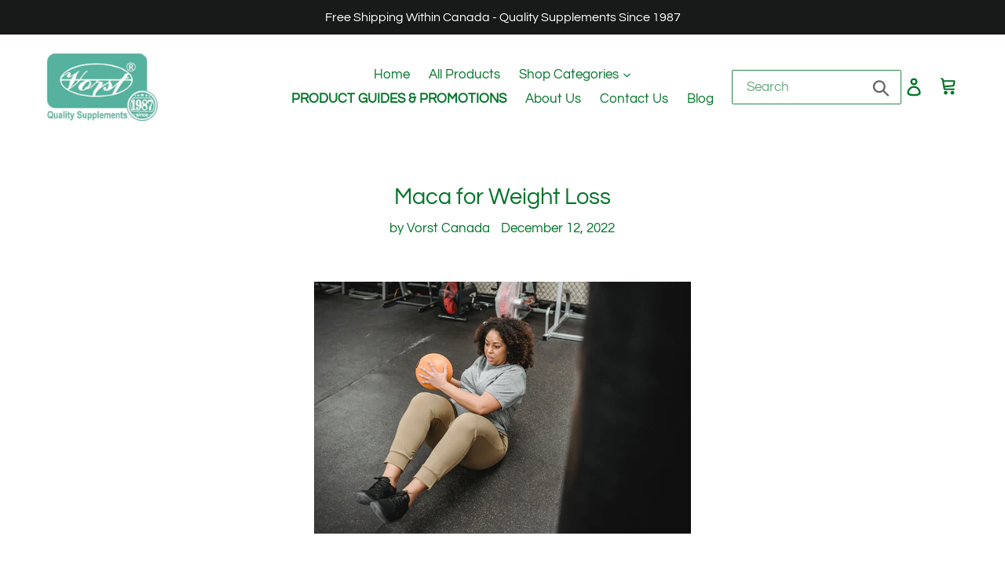

--- FILE ---
content_type: text/html; charset=utf-8
request_url: https://www.google.com/recaptcha/api2/aframe
body_size: 134
content:
<!DOCTYPE HTML><html><head><meta http-equiv="content-type" content="text/html; charset=UTF-8"></head><body><script nonce="l5PMwsEfiNkYT11UoaoDEQ">/** Anti-fraud and anti-abuse applications only. See google.com/recaptcha */ try{var clients={'sodar':'https://pagead2.googlesyndication.com/pagead/sodar?'};window.addEventListener("message",function(a){try{if(a.source===window.parent){var b=JSON.parse(a.data);var c=clients[b['id']];if(c){var d=document.createElement('img');d.src=c+b['params']+'&rc='+(localStorage.getItem("rc::a")?sessionStorage.getItem("rc::b"):"");window.document.body.appendChild(d);sessionStorage.setItem("rc::e",parseInt(sessionStorage.getItem("rc::e")||0)+1);localStorage.setItem("rc::h",'1766893111834');}}}catch(b){}});window.parent.postMessage("_grecaptcha_ready", "*");}catch(b){}</script></body></html>

--- FILE ---
content_type: text/css
request_url: https://vorstcanada.com/cdn/shop/t/5/assets/theme.scss.css?v=786418543592047331764348314
body_size: 13940
content:
@font-face{font-family:Questrial;font-weight:400;font-style:normal;src:url(//vorstcanada.com/cdn/fonts/questrial/questrial_n4.66abac5d8209a647b4bf8089b0451928ef144c07.woff2) format("woff2"),url(//vorstcanada.com/cdn/fonts/questrial/questrial_n4.e86c53e77682db9bf4b0ee2dd71f214dc16adda4.woff) format("woff")}@font-face{font-family:Questrial;font-weight:400;font-style:normal;src:url(//vorstcanada.com/cdn/fonts/questrial/questrial_n4.66abac5d8209a647b4bf8089b0451928ef144c07.woff2) format("woff2"),url(//vorstcanada.com/cdn/fonts/questrial/questrial_n4.e86c53e77682db9bf4b0ee2dd71f214dc16adda4.woff) format("woff")}.slick-slider{position:relative;display:block;box-sizing:border-box;-webkit-touch-callout:none;-webkit-user-select:none;-khtml-user-select:none;-moz-user-select:none;-ms-user-select:none;user-select:none;-ms-touch-action:pan-y;touch-action:pan-y;-webkit-tap-highlight-color:transparent}.slick-list{position:relative;overflow:hidden;display:block;margin:0;padding:0}.slick-list:focus{outline:none}.slick-list.dragging{cursor:pointer;cursor:hand}.slick-slider .slick-track,.slick-slider .slick-list{-webkit-transform:translate3d(0,0,0);-moz-transform:translate3d(0,0,0);-ms-transform:translate3d(0,0,0);-o-transform:translate3d(0,0,0);transform:translateZ(0)}.slick-track{position:relative;left:0;top:0;display:block}.slick-track:before,.slick-track:after{content:"";display:table}.slick-track:after{clear:both}.slick-loading .slick-track{visibility:hidden}.slick-slide{float:left;height:100%;min-height:1px;display:none}[dir=rtl] .slick-slide{float:right}.slick-slide img{display:block}.slick-slide.slick-loading img{display:none}.slick-slide.dragging img{pointer-events:none}.slick-initialized .slick-slide{display:block}.slick-loading .slick-slide{visibility:hidden}.slick-vertical .slick-slide{display:block;height:auto;border:1px solid transparent}.slick-arrow.slick-hidden{display:none}.slick-loading .slick-list{background:#fff url(//vorstcanada.com/cdn/shop/t/5/assets/ajax-loader.gif?v=41356863302472015721531930608) center center no-repeat}.slick-prev,.slick-next{position:absolute;display:block;height:20px;width:20px;line-height:0px;font-size:0px;cursor:pointer;background:transparent;color:transparent;top:50%;-webkit-transform:translate(0,-50%);-ms-transform:translate(0,-50%);transform:translateY(-50%);padding:0;border:none}.slick-prev:hover,.slick-prev:focus,.slick-next:hover,.slick-next:focus{background:transparent;color:transparent}.slick-prev:hover:before,.slick-prev:focus:before,.slick-next:hover:before,.slick-next:focus:before{opacity:1}.slick-prev.slick-disabled:before,.slick-next.slick-disabled:before{opacity:.25}.slick-prev:before,.slick-next:before{font-family:"slick-icons, sans-serif";font-size:20px;line-height:1;color:#000;opacity:.75;-webkit-font-smoothing:antialiased;-moz-osx-font-smoothing:grayscale}.slick-prev{left:-25px}[dir=rtl] .slick-prev{left:auto;right:-25px}.slick-prev:before{content:"\2190"}[dir=rtl] .slick-prev:before{content:"\2192"}.slick-next{right:-25px}[dir=rtl] .slick-next{left:-25px;right:auto}.slick-next:before{content:"\2192"}[dir=rtl] .slick-next:before{content:"\2190"}.slick-dotted.slick-slider{margin-bottom:30px}.slick-dots{position:absolute;bottom:-25px;list-style:none;display:block;text-align:center;padding:0;margin:0;width:100%}.slick-dots li{position:relative;display:inline-block;height:20px;width:20px;margin:0 5px;padding:0;cursor:pointer}.slick-dots li button{border:0;background:transparent;display:block;height:20px;width:20px;line-height:0px;font-size:0px;color:transparent;padding:5px;cursor:pointer}.slick-dots li button:hover:before,.slick-dots li button:focus:before{opacity:1}.slick-dots li button:before{position:absolute;top:0;left:0;content:"\2022";width:20px;height:20px;font-family:"slick-icons, sans-serif";font-size:6px;line-height:20px;text-align:center;color:#fff;opacity:.25;-webkit-font-smoothing:antialiased;-moz-osx-font-smoothing:grayscale}.slick-dots li.slick-active button:before{color:#fff;opacity:.75}*,*:before,*:after{box-sizing:border-box}body{margin:0}article,aside,details,figcaption,figure,footer,header,hgroup,main,menu,nav,section,summary{display:block}#PageContainer{background-color:#fff}body,input,textarea,button,select{-webkit-font-smoothing:antialiased;-webkit-text-size-adjust:100%}a{background-color:transparent}b,strong{font-weight:700}em{font-style:italic}small{font-size:80%}sub,sup{font-size:75%;line-height:0;position:relative;vertical-align:baseline}sup{top:-.5em}sub{bottom:-.25em}img{max-width:100%;border:0}button,input,optgroup,select,textarea{color:inherit;font:inherit;margin:0}button[disabled],html input[disabled]{cursor:default}button::-moz-focus-inner,[type=button]::-moz-focus-inner,[type=reset]::-moz-focus-inner,[type=submit]::-moz-focus-inner{border-style:none;padding:0}button:-moz-focusring,[type=button]:-moz-focusring,[type=reset]:-moz-focusring,[type=submit]:-moz-focusring{outline:1px dotted ButtonText}input[type=search],input[type=number],input[type=email],input[type=password]{-webkit-appearance:none;-moz-appearance:none}table{width:100%;border-collapse:collapse;border-spacing:0}td,th{padding:0}textarea{overflow:auto;-webkit-appearance:none;-moz-appearance:none}a,button,[role=button],input,label,select,textarea{touch-action:manipulation}.grid{*zoom: 1;list-style:none;padding:0;margin:0 0 0 -30px}.grid:after{content:"";display:table;clear:both}@media only screen and (max-width: 749px){.grid{margin-left:-22px}}.grid__item{float:left;padding-left:30px;width:100%}@media only screen and (max-width: 749px){.grid__item{padding-left:22px}}.grid__item[class*=--push]{position:relative}.grid--rev{direction:rtl;text-align:left}.grid--rev>.grid__item{direction:ltr;text-align:left;float:right}.one-whole{width:100%}.one-half{width:50%}.one-third{width:33.33333%}.two-thirds{width:66.66667%}.one-quarter{width:25%}.two-quarters{width:50%}.three-quarters{width:75%}.one-fifth{width:20%}.two-fifths{width:40%}.three-fifths{width:60%}.four-fifths{width:80%}.one-sixth{width:16.66667%}.two-sixths{width:33.33333%}.three-sixths{width:50%}.four-sixths{width:66.66667%}.five-sixths{width:83.33333%}.one-eighth{width:12.5%}.two-eighths{width:25%}.three-eighths{width:37.5%}.four-eighths{width:50%}.five-eighths{width:62.5%}.six-eighths{width:75%}.seven-eighths{width:87.5%}.one-tenth{width:10%}.two-tenths{width:20%}.three-tenths{width:30%}.four-tenths{width:40%}.five-tenths{width:50%}.six-tenths{width:60%}.seven-tenths{width:70%}.eight-tenths{width:80%}.nine-tenths{width:90%}.one-twelfth{width:8.33333%}.two-twelfths{width:16.66667%}.three-twelfths{width:25%}.four-twelfths{width:33.33333%}.five-twelfths{width:41.66667%}.six-twelfths{width:50%}.seven-twelfths{width:58.33333%}.eight-twelfths{width:66.66667%}.nine-twelfths{width:75%}.ten-twelfths{width:83.33333%}.eleven-twelfths{width:91.66667%}.show{display:block!important}.text-left{text-align:left!important}.text-right{text-align:right!important}.text-center{text-align:center!important}@media only screen and (max-width: 749px){.small--one-whole{width:100%}.small--one-half{width:50%}.small--one-third{width:33.33333%}.small--two-thirds{width:66.66667%}.small--one-quarter{width:25%}.small--two-quarters{width:50%}.small--three-quarters{width:75%}.small--one-fifth{width:20%}.small--two-fifths{width:40%}.small--three-fifths{width:60%}.small--four-fifths{width:80%}.small--one-sixth{width:16.66667%}.small--two-sixths{width:33.33333%}.small--three-sixths{width:50%}.small--four-sixths{width:66.66667%}.small--five-sixths{width:83.33333%}.small--one-eighth{width:12.5%}.small--two-eighths{width:25%}.small--three-eighths{width:37.5%}.small--four-eighths{width:50%}.small--five-eighths{width:62.5%}.small--six-eighths{width:75%}.small--seven-eighths{width:87.5%}.small--one-tenth{width:10%}.small--two-tenths{width:20%}.small--three-tenths{width:30%}.small--four-tenths{width:40%}.small--five-tenths{width:50%}.small--six-tenths{width:60%}.small--seven-tenths{width:70%}.small--eight-tenths{width:80%}.small--nine-tenths{width:90%}.small--one-twelfth{width:8.33333%}.small--two-twelfths{width:16.66667%}.small--three-twelfths{width:25%}.small--four-twelfths{width:33.33333%}.small--five-twelfths{width:41.66667%}.small--six-twelfths{width:50%}.small--seven-twelfths{width:58.33333%}.small--eight-twelfths{width:66.66667%}.small--nine-twelfths{width:75%}.small--ten-twelfths{width:83.33333%}.small--eleven-twelfths{width:91.66667%}.grid--uniform .small--one-half:nth-child(odd),.grid--uniform .small--one-third:nth-child(3n+1),.grid--uniform .small--one-quarter:nth-child(4n+1),.grid--uniform .small--one-fifth:nth-child(5n+1),.grid--uniform .small--one-sixth:nth-child(6n+1),.grid--uniform .small--two-sixths:nth-child(3n+1),.grid--uniform .small--three-sixths:nth-child(odd),.grid--uniform .small--one-eighth:nth-child(8n+1),.grid--uniform .small--two-eighths:nth-child(4n+1),.grid--uniform .small--four-eighths:nth-child(odd),.grid--uniform .small--five-tenths:nth-child(odd),.grid--uniform .small--one-twelfth:nth-child(12n+1),.grid--uniform .small--two-twelfths:nth-child(6n+1),.grid--uniform .small--three-twelfths:nth-child(4n+1),.grid--uniform .small--four-twelfths:nth-child(3n+1),.grid--uniform .small--six-twelfths:nth-child(odd){clear:both}.small--show{display:block!important}.small--hide{display:none!important}.small--text-left{text-align:left!important}.small--text-right{text-align:right!important}.small--text-center{text-align:center!important}}@media only screen and (min-width: 750px){.medium-up--one-whole{width:100%}.medium-up--one-half{width:50%}.medium-up--one-third{width:33.33333%}.medium-up--two-thirds{width:66.66667%}.medium-up--one-quarter{width:25%}.medium-up--two-quarters{width:50%}.medium-up--three-quarters{width:75%}.medium-up--one-fifth{width:20%}.medium-up--two-fifths{width:40%}.medium-up--three-fifths{width:60%}.medium-up--four-fifths{width:80%}.medium-up--one-sixth{width:16.66667%}.medium-up--two-sixths{width:33.33333%}.medium-up--three-sixths{width:50%}.medium-up--four-sixths{width:66.66667%}.medium-up--five-sixths{width:83.33333%}.medium-up--one-eighth{width:12.5%}.medium-up--two-eighths{width:25%}.medium-up--three-eighths{width:37.5%}.medium-up--four-eighths{width:50%}.medium-up--five-eighths{width:62.5%}.medium-up--six-eighths{width:75%}.medium-up--seven-eighths{width:87.5%}.medium-up--one-tenth{width:10%}.medium-up--two-tenths{width:20%}.medium-up--three-tenths{width:30%}.medium-up--four-tenths{width:40%}.medium-up--five-tenths{width:50%}.medium-up--six-tenths{width:60%}.medium-up--seven-tenths{width:70%}.medium-up--eight-tenths{width:80%}.medium-up--nine-tenths{width:90%}.medium-up--one-twelfth{width:8.33333%}.medium-up--two-twelfths{width:16.66667%}.medium-up--three-twelfths{width:25%}.medium-up--four-twelfths{width:33.33333%}.medium-up--five-twelfths{width:41.66667%}.medium-up--six-twelfths{width:50%}.medium-up--seven-twelfths{width:58.33333%}.medium-up--eight-twelfths{width:66.66667%}.medium-up--nine-twelfths{width:75%}.medium-up--ten-twelfths{width:83.33333%}.medium-up--eleven-twelfths{width:91.66667%}.grid--uniform .medium-up--one-half:nth-child(odd),.grid--uniform .medium-up--one-third:nth-child(3n+1),.grid--uniform .medium-up--one-quarter:nth-child(4n+1),.grid--uniform .medium-up--one-fifth:nth-child(5n+1),.grid--uniform .medium-up--one-sixth:nth-child(6n+1),.grid--uniform .medium-up--two-sixths:nth-child(3n+1),.grid--uniform .medium-up--three-sixths:nth-child(odd),.grid--uniform .medium-up--one-eighth:nth-child(8n+1),.grid--uniform .medium-up--two-eighths:nth-child(4n+1),.grid--uniform .medium-up--four-eighths:nth-child(odd),.grid--uniform .medium-up--five-tenths:nth-child(odd),.grid--uniform .medium-up--one-twelfth:nth-child(12n+1),.grid--uniform .medium-up--two-twelfths:nth-child(6n+1),.grid--uniform .medium-up--three-twelfths:nth-child(4n+1),.grid--uniform .medium-up--four-twelfths:nth-child(3n+1),.grid--uniform .medium-up--six-twelfths:nth-child(odd){clear:both}.medium-up--show{display:block!important}.medium-up--hide{display:none!important}.medium-up--text-left{text-align:left!important}.medium-up--text-right{text-align:right!important}.medium-up--text-center{text-align:center!important}}@media only screen and (max-width: 749px){.small--push-one-half{left:50%}.small--push-one-third{left:33.33333%}.small--push-two-thirds{left:66.66667%}.small--push-one-quarter{left:25%}.small--push-two-quarters{left:50%}.small--push-three-quarters{left:75%}.small--push-one-fifth{left:20%}.small--push-two-fifths{left:40%}.small--push-three-fifths{left:60%}.small--push-four-fifths{left:80%}.small--push-one-sixth{left:16.66667%}.small--push-two-sixths{left:33.33333%}.small--push-three-sixths{left:50%}.small--push-four-sixths{left:66.66667%}.small--push-five-sixths{left:83.33333%}.small--push-one-eighth{left:12.5%}.small--push-two-eighths{left:25%}.small--push-three-eighths{left:37.5%}.small--push-four-eighths{left:50%}.small--push-five-eighths{left:62.5%}.small--push-six-eighths{left:75%}.small--push-seven-eighths{left:87.5%}.small--push-one-tenth{left:10%}.small--push-two-tenths{left:20%}.small--push-three-tenths{left:30%}.small--push-four-tenths{left:40%}.small--push-five-tenths{left:50%}.small--push-six-tenths{left:60%}.small--push-seven-tenths{left:70%}.small--push-eight-tenths{left:80%}.small--push-nine-tenths{left:90%}.small--push-one-twelfth{left:8.33333%}.small--push-two-twelfths{left:16.66667%}.small--push-three-twelfths{left:25%}.small--push-four-twelfths{left:33.33333%}.small--push-five-twelfths{left:41.66667%}.small--push-six-twelfths{left:50%}.small--push-seven-twelfths{left:58.33333%}.small--push-eight-twelfths{left:66.66667%}.small--push-nine-twelfths{left:75%}.small--push-ten-twelfths{left:83.33333%}.small--push-eleven-twelfths{left:91.66667%}}@media only screen and (min-width: 750px){.medium-up--push-one-half{left:50%}.medium-up--push-one-third{left:33.33333%}.medium-up--push-two-thirds{left:66.66667%}.medium-up--push-one-quarter{left:25%}.medium-up--push-two-quarters{left:50%}.medium-up--push-three-quarters{left:75%}.medium-up--push-one-fifth{left:20%}.medium-up--push-two-fifths{left:40%}.medium-up--push-three-fifths{left:60%}.medium-up--push-four-fifths{left:80%}.medium-up--push-one-sixth{left:16.66667%}.medium-up--push-two-sixths{left:33.33333%}.medium-up--push-three-sixths{left:50%}.medium-up--push-four-sixths{left:66.66667%}.medium-up--push-five-sixths{left:83.33333%}.medium-up--push-one-eighth{left:12.5%}.medium-up--push-two-eighths{left:25%}.medium-up--push-three-eighths{left:37.5%}.medium-up--push-four-eighths{left:50%}.medium-up--push-five-eighths{left:62.5%}.medium-up--push-six-eighths{left:75%}.medium-up--push-seven-eighths{left:87.5%}.medium-up--push-one-tenth{left:10%}.medium-up--push-two-tenths{left:20%}.medium-up--push-three-tenths{left:30%}.medium-up--push-four-tenths{left:40%}.medium-up--push-five-tenths{left:50%}.medium-up--push-six-tenths{left:60%}.medium-up--push-seven-tenths{left:70%}.medium-up--push-eight-tenths{left:80%}.medium-up--push-nine-tenths{left:90%}.medium-up--push-one-twelfth{left:8.33333%}.medium-up--push-two-twelfths{left:16.66667%}.medium-up--push-three-twelfths{left:25%}.medium-up--push-four-twelfths{left:33.33333%}.medium-up--push-five-twelfths{left:41.66667%}.medium-up--push-six-twelfths{left:50%}.medium-up--push-seven-twelfths{left:58.33333%}.medium-up--push-eight-twelfths{left:66.66667%}.medium-up--push-nine-twelfths{left:75%}.medium-up--push-ten-twelfths{left:83.33333%}.medium-up--push-eleven-twelfths{left:91.66667%}}.clearfix{*zoom: 1}.clearfix:after{content:"";display:table;clear:both}.visually-hidden,.icon__fallback-text{position:absolute!important;overflow:hidden;clip:rect(0 0 0 0);height:1px;width:1px;margin:-1px;padding:0;border:0}.visibility-hidden{visibility:hidden}.visually-hidden--inline{margin:0;height:1em}.visually-hidden--static{position:static!important}.js-focus-hidden:focus{outline:none}.no-js:not(html){display:none}.no-js .no-js:not(html){display:block}.no-js .js{display:none}.hide{display:none!important}.skip-link:focus{clip:auto;width:auto;height:auto;margin:0;color:#007427;background-color:#fff;padding:10px;opacity:1;z-index:10000;transition:none}.box{background:no-repeat;background-color:#f7f7f7;background-size:contain}.ratio-container{position:relative}.ratio-container:after{display:block;height:0;width:100%;padding-bottom:50%;content:""}.ratio-container>*{position:absolute;top:0;left:0;width:100%;height:100%}body,html{background-color:#fff}.page-width{*zoom: 1;max-width:1200px;margin:0 auto}.page-width:after{content:"";display:table;clear:both}.main-content{display:block;padding-top:35px}@media only screen and (min-width: 750px){.main-content{padding-top:55px}}.section-header{margin-bottom:35px}@media only screen and (min-width: 750px){.section-header{margin-bottom:55px}}blockquote{font-size:1.05882em;font-style:normal;text-align:center;padding:0 30px;margin:0}.rte blockquote{border-color:#fff;border-width:1px 0;border-style:solid;padding:30px 0;margin-bottom:27.5px}blockquote p+cite{margin-top:27.5px}blockquote cite{display:block;font-size:.85em;font-weight:400}blockquote cite:before{content:"\2014  "}code,pre{font-family:Consolas,monospace;font-size:1em}pre{overflow:auto}body,input,textarea,button,select{font-size:17px;font-family:Questrial,sans-serif;font-style:normal;font-weight:400;color:#007427;line-height:1.5}@media only screen and (max-width: 989px){input,textarea,select,button{font-size:16px}}h1,.h1,h2,.h2,h3,.h3,h4,.h4,h5,.h5,h6,.h6{margin:0 0 17.5px;font-family:Questrial,sans-serif;font-style:normal;font-weight:400;line-height:1.2;overflow-wrap:break-word;word-wrap:break-word}h1 a,.h1 a,h2 a,.h2 a,h3 a,.h3 a,h4 a,.h4 a,h5 a,.h5 a,h6 a,.h6 a{color:inherit;text-decoration:none;font-weight:inherit}h1,.h1{font-size:1.70588em;text-transform:none;letter-spacing:0}@media only screen and (max-width: 749px){h1,.h1{font-size:1.58824em}}h2,.h2{font-size:1em;text-transform:uppercase;letter-spacing:.1em}@media only screen and (max-width: 749px){h2,.h2{font-size:.88235em}}h3,.h3{font-size:1.29412em;text-transform:none;letter-spacing:0}@media only screen and (max-width: 749px){h3,.h3{font-size:1em}}h4,.h4{font-size:.82353em}@media only screen and (max-width: 749px){h4,.h4{font-size:.76471em}}h5,.h5{font-size:.70588em}@media only screen and (max-width: 749px){h5,.h5{font-size:.64706em}}h6,.h6{font-size:.64706em}@media only screen and (max-width: 749px){h6,.h6{font-size:.58824em}}.rte{color:#007427;margin-bottom:35px}.rte:last-child{margin-bottom:0}.rte h1,.rte .h1,.rte h2,.rte .h2,.rte h3,.rte .h3,.rte h4,.rte .h4,.rte h5,.rte .h5,.rte h6,.rte .h6{margin-top:55px;margin-bottom:27.5px}.rte h1:first-child,.rte .h1:first-child,.rte h2:first-child,.rte .h2:first-child,.rte h3:first-child,.rte .h3:first-child,.rte h4:first-child,.rte .h4:first-child,.rte h5:first-child,.rte .h5:first-child,.rte h6:first-child,.rte .h6:first-child{margin-top:0}.rte li{margin-bottom:4px;list-style:inherit}.rte li:last-child{margin-bottom:0}.rte-setting{margin-bottom:19.44444px}.rte-setting:last-child{margin-bottom:0}p{color:#007427;margin:0 0 19.44444px}@media only screen and (max-width: 749px){p{font-size:.94118em}}p:last-child{margin-bottom:0}li{list-style:none}.fine-print{font-size:.82353em;font-style:italic}.txt--minor{font-size:80%}.txt--emphasis{font-style:italic}.address{margin-bottom:55px}.mega-title,.mega-subtitle{color:#fff;text-shadow:0 0 4px rgba(0,0,0,.4)}.mega-title{margin-bottom:8px}.mega-title--large{font-size:1.76471em}@media only screen and (min-width: 750px){.mega-title--large{font-size:3.23529em}}@media only screen and (min-width: 750px){.mega-subtitle{font-size:1.23529em;margin:0 auto;max-width:75%}}.mega-subtitle p{color:#fff}.mega-subtitle a{color:#fff;border-bottom:1px solid currentColor}.mega-subtitle a:hover,.mega-subtitle a:focus{color:#e6e6e6}.mega-subtitle--large{font-size:1.11765em;font-weight:400}@media only screen and (min-width: 750px){.mega-subtitle--large{font-size:1.47059em}}.icon{display:inline-block;width:20px;height:20px;vertical-align:middle;fill:currentColor}.no-svg .icon{display:none}svg.icon:not(.icon--full-color) circle,svg.icon:not(.icon--full-color) ellipse,svg.icon:not(.icon--full-color) g,svg.icon:not(.icon--full-color) line,svg.icon:not(.icon--full-color) path,svg.icon:not(.icon--full-color) polygon,svg.icon:not(.icon--full-color) polyline,svg.icon:not(.icon--full-color) rect,symbol.icon:not(.icon--full-color) circle,symbol.icon:not(.icon--full-color) ellipse,symbol.icon:not(.icon--full-color) g,symbol.icon:not(.icon--full-color) line,symbol.icon:not(.icon--full-color) path,symbol.icon:not(.icon--full-color) polygon,symbol.icon:not(.icon--full-color) polyline,symbol.icon:not(.icon--full-color) rect{fill:inherit;stroke:inherit}.no-svg .icon__fallback-text{position:static!important;overflow:inherit;clip:none;height:auto;width:auto;margin:0}.payment-icons{-moz-user-select:none;-ms-user-select:none;-webkit-user-select:none;user-select:none;cursor:default}@media only screen and (max-width: 749px){.payment-icons{line-height:40px}}.payment-icons .icon{width:38px;height:24px}.social-icons .icon{width:23px;height:23px}@media only screen and (min-width: 750px){.social-icons .icon{width:25px;height:25px}}.social-icons .icon.icon--wide{width:40px}ul,ol{margin:0;padding:0}ol{list-style:decimal}.list--inline{padding:0;margin:0}.list--inline>li{display:inline-block;margin-bottom:0;vertical-align:middle}.rte img{height:auto}.rte table{table-layout:fixed}.rte ul,.rte ol{margin:0 0 17.5px 35px}.rte ul.list--inline,.rte ol.list--inline{margin-left:0}.rte ul{list-style:disc outside}.rte ul ul{list-style:circle outside}.rte ul ul ul{list-style:square outside}.rte a:not(.btn){border-bottom:1px solid currentColor;padding-bottom:1px}.text-center.rte ul,.text-center.rte ol,.text-center .rte ul,.text-center .rte ol{margin-left:0;list-style-position:inside}.scrollable-wrapper{max-width:100%;overflow:auto;-webkit-overflow-scrolling:touch}a{color:#007427;text-decoration:none}a:not([disabled]):hover,a:focus{color:#004116}a.classic-link{text-decoration:underline}a[href^=tel]{color:inherit}.btn,.shopify-payment-button .shopify-payment-button__button--unbranded{-moz-user-select:none;-ms-user-select:none;-webkit-user-select:none;user-select:none;-webkit-appearance:none;-moz-appearance:none;appearance:none;display:inline-block;width:auto;text-decoration:none;text-align:center;vertical-align:middle;cursor:pointer;border:1px solid transparent;border-radius:2px;padding:8px 15px;background-color:red;color:#fff;font-family:Questrial,sans-serif;font-style:normal;font-weight:400;text-transform:uppercase;letter-spacing:.08em;white-space:normal;font-size:15px}@media only screen and (min-width: 750px){.btn,.shopify-payment-button .shopify-payment-button__button--unbranded{padding:10px 18px}}.btn:not([disabled]):hover,.shopify-payment-button .shopify-payment-button__button--unbranded:not([disabled]):hover,.btn:focus,.shopify-payment-button .shopify-payment-button__button--unbranded:focus{color:#fff;background-color:#c17213}.btn .icon-arrow-right,.shopify-payment-button .shopify-payment-button__button--unbranded .icon-arrow-right,.btn .icon-arrow-left,.shopify-payment-button .shopify-payment-button__button--unbranded .icon-arrow-left{height:9px}.btn[disabled],.shopify-payment-button [disabled].shopify-payment-button__button--unbranded{cursor:default;opacity:.5}.btn--secondary{background-color:transparent;color:#e98d1e;border-color:#e98d1e}.btn--secondary:not([disabled]):hover,.btn--secondary:focus{background-color:transparent;color:#c17213;border-color:#c17213}.btn--secondary-accent{background-color:#fff;color:#e98d1e;border-color:#e98d1e}.btn--secondary-accent:not([disabled]):hover,.btn--secondary-accent:focus{background-color:#fff;color:#c17213;border-color:#c17213}.btn--small{padding:8px 10px;font-size:.70588em;line-height:1}.btn--tertiary{background-color:transparent;color:#3d4246;border-color:#3d4246}.btn--tertiary:not([disabled]):hover,.btn--tertiary:focus{background-color:transparent;color:#25282b;border-color:#25282b}@media only screen and (max-width: 749px){.btn--small-wide{padding-left:50px;padding-right:50px}}.btn--link{background-color:transparent;border:0;margin:0;color:#007427;text-align:left}.btn--link:not([disabled]):hover,.btn--link:focus{color:#004116}.btn--link .icon{vertical-align:middle}.btn--narrow{padding-left:15px;padding-right:15px}.btn--has-icon-after .icon{margin-left:10px}.btn--has-icon-before .icon{margin-right:10px}.text-link{display:inline;border:0 none;background:none;padding:0;margin:0}.return-link-wrapper{margin:82.5px 0}@media only screen and (max-width: 749px){.return-link-wrapper{margin-bottom:-56px}.return-link-wrapper .btn,.return-link-wrapper .shopify-payment-button .shopify-payment-button__button--unbranded,.shopify-payment-button .return-link-wrapper .shopify-payment-button__button--unbranded{display:block}}.full-width-link{position:absolute;top:0;right:0;bottom:0;left:0;z-index:2}table{margin-bottom:27.5px}th{font-family:Questrial,sans-serif;font-style:normal;font-weight:700}th,td{text-align:left;border:1px solid white;padding:10px 14px}@media only screen and (max-width: 749px){.responsive-table thead{display:none}.responsive-table tr{display:block}.responsive-table tr,.responsive-table td{float:left;clear:both;width:100%}.responsive-table th,.responsive-table td{display:block;text-align:right;padding:27.5px;border:0;margin:0}.responsive-table td:before{content:attr(data-label);float:left;text-align:center;font-size:12px;padding-right:10px}.responsive-table__row+.responsive-table__row,tfoot>.responsive-table__row:first-child{position:relative;margin-top:10px;padding-top:55px}.responsive-table__row+.responsive-table__row:after,tfoot>.responsive-table__row:first-child:after{content:"";display:block;position:absolute;top:0;left:27.5px;right:27.5px;border-bottom:1px solid white}}svg:not(:root){overflow:hidden}.video-wrapper{position:relative;overflow:hidden;max-width:100%;padding-bottom:56.25%;height:0;height:auto}.video-wrapper iframe{position:absolute;top:0;left:0;width:100%;height:100%}form{margin:0}fieldset{border:1px solid rgba(0,116,39,.85);margin:0 0 55px;padding:27.5px}legend{border:0;padding:0}button,input[type=submit]{cursor:pointer}label{display:block;margin-bottom:5px}@media only screen and (max-width: 749px){label{font-size:.88235em}}[type=radio]+label,[type=checkbox]+label{display:inline-block;margin-bottom:0}label[for]{cursor:pointer}input,textarea,select{border:1px solid rgba(0,116,39,.85);background-color:#fff;color:#000;max-width:100%;line-height:1.2;border-radius:2px}input:focus,textarea:focus,select:focus{border-color:#004116d9}input[disabled],textarea[disabled],select[disabled]{cursor:default;background-color:#f4f4f4;border-color:#f4f4f4}input.input--error::-webkit-input-placeholder,textarea.input--error::-webkit-input-placeholder,select.input--error::-webkit-input-placeholder{color:#d20000;opacity:.5}input.input--error::-moz-placeholder,textarea.input--error::-moz-placeholder,select.input--error::-moz-placeholder{color:#d20000;opacity:.5}input.input--error:-ms-input-placeholder,textarea.input--error:-ms-input-placeholder,select.input--error:-ms-input-placeholder{color:#d20000;opacity:.5}input.input--error::-ms-input-placeholder,textarea.input--error::-ms-input-placeholder,select.input--error::-ms-input-placeholder{color:#d20000;opacity:1}input.hidden-placeholder::-webkit-input-placeholder,textarea.hidden-placeholder::-webkit-input-placeholder,select.hidden-placeholder::-webkit-input-placeholder{color:transparent}input.hidden-placeholder::-moz-placeholder,textarea.hidden-placeholder::-moz-placeholder,select.hidden-placeholder::-moz-placeholder{color:transparent}input.hidden-placeholder:-ms-input-placeholder,textarea.hidden-placeholder:-ms-input-placeholder,select.hidden-placeholder:-ms-input-placeholder{color:transparent}input.hidden-placeholder::-ms-input-placeholder,textarea.hidden-placeholder::-ms-input-placeholder,select.hidden-placeholder::-ms-input-placeholder{opacity:1}.product-form input,.product-form textarea,.product-form select{min-height:44px}textarea{min-height:100px}input.input--error,select.input--error,textarea.input--error{border-color:#d20000;background-color:#fff8f8;color:#d20000;margin-bottom:11.66667px}input.input--error+.input-error-message,select.input--error+.input-error-message,textarea.input--error+.input-error-message{display:block}.input-error-message{display:none;color:#d20000;font-size:.88235em;margin-bottom:11.66667px}@media only screen and (max-width: 749px){.input-error-message{margin-bottom:19.44444px}}.input-error-message .icon{width:1em;height:1em;margin-top:-.3em}select{-webkit-appearance:none;-moz-appearance:none;appearance:none;background-position:right center;background-image:url(//vorstcanada.com/cdn/shop/t/5/assets/ico-select.svg?v=12068201739690483611557527341);background-repeat:no-repeat;background-position:right 10px center;line-height:1.2;text-indent:.01px;text-overflow:"";cursor:pointer;padding:8px 28px 8px 15px}@media only screen and (min-width: 750px){select{padding-top:10px;padding-left:18px;padding-bottom:10px}}.ie9 select{padding-right:10px;background-image:none}optgroup{font-weight:700}option{color:#007427;background-color:#fff}select::-ms-expand{display:none}.label--hidden{position:absolute;height:0;width:0;margin-bottom:0;overflow:hidden;clip:rect(1px,1px,1px,1px)}.ie9 .label--hidden{position:static;height:auto;width:auto;margin-bottom:2px;overflow:visible;clip:initial}::-webkit-input-placeholder{color:#000;opacity:.6}::-moz-placeholder{color:#000;opacity:.6}:-ms-input-placeholder{color:#000;opacity:.6}::-ms-input-placeholder{color:#000;opacity:1}.label--error{color:#d20000}input,textarea{padding:8px 15px}@media only screen and (min-width: 750px){input,textarea{padding:10px 18px}}.form-vertical input,.form-vertical select,.form-vertical textarea{display:block;width:100%;margin-bottom:19.44444px}.form-vertical input.input--error,.form-vertical select.input--error,.form-vertical textarea.input--error{margin-bottom:5px}.form-vertical [type=radio],.form-vertical [type=checkbox]{display:inline-block;width:auto;margin-right:5px}.form-vertical [type=submit],.form-vertical .btn,.form-vertical .shopify-payment-button .shopify-payment-button__button--unbranded,.shopify-payment-button .form-vertical .shopify-payment-button__button--unbranded{display:inline-block;width:auto}.note,.form-message{padding:8px;margin:0 0 27.5px}@media only screen and (min-width: 750px){.note,.form-message{padding:10px}}.note{border:1px solid rgba(0,116,39,.85)}.form-message--success{border:1px solid #1f873d;background-color:#f8fff9;color:#1f873d}.form-message--error{border:1px solid #d20000;background-color:#fff8f8;padding:1rem 1.3rem;text-align:left;width:100%}.form-message--error li{list-style-type:disc;list-style-position:inside}.form-message--error a{display:inline-block;text-decoration:underline;text-decoration-skip-ink:auto}.form-message--error a:hover{text-decoration:none}.input-group{display:-webkit-flex;display:-ms-flexbox;display:flex;width:100%;-webkit-flex-wrap:wrap;-moz-flex-wrap:wrap;-ms-flex-wrap:wrap;flex-wrap:wrap;-webkit-justify-content:center;-ms-justify-content:center;justify-content:center}.form-vertical .input-group{margin-bottom:55px}.input-group.input-group--error .input-error-message{display:block;width:100%}.input-group__field,.input-group__field input,.input-group__btn .btn,.input-group__btn .shopify-payment-button .shopify-payment-button__button--unbranded,.shopify-payment-button .input-group__btn .shopify-payment-button__button--unbranded{min-height:42px}@media only screen and (min-width: 750px){.input-group__field,.input-group__field input,.input-group__btn .btn,.input-group__btn .shopify-payment-button .shopify-payment-button__button--unbranded,.shopify-payment-button .input-group__btn .shopify-payment-button__button--unbranded{min-height:46px}}.input-group__field{-ms-flex-preferred-size:15rem;-webkit-flex-basis:15rem;-moz-flex-basis:15rem;flex-basis:15rem;flex-grow:9999;margin-bottom:1rem;border-radius:2px 0 0 2px;text-align:left}.input-group__field input{width:100%}.form-vertical .input-group__field{margin:0}.input-group__btn{flex-grow:1}.input-group__btn .btn,.input-group__btn .shopify-payment-button .shopify-payment-button__button--unbranded,.shopify-payment-button .input-group__btn .shopify-payment-button__button--unbranded{width:100%;border-radius:0 2px 2px 0}.site-header__logo img{display:block}.site-nav{position:relative;padding:0;text-align:center;margin:25px 0}.site-nav a{padding:3px 10px}.site-nav--centered{padding-bottom:22px}.site-nav__link{display:block;white-space:nowrap}.site-nav--centered .site-nav__link{padding-top:0}.site-nav__link .icon-chevron-down{width:.5em;height:.5em;margin-left:.125em}.site-nav__link.site-nav--active-dropdown{border:1px solid white;border-bottom:1px solid transparent;z-index:2}.site-nav__link--button{border:none;background-color:transparent;padding:3px 10px}@media only screen and (max-width: 989px){.site-nav__link--button{font-size:17px}}.site-nav__link--button:focus,.site-nav__link--button:hover{color:#004116}.site-nav--has-dropdown{position:relative}.site-nav--has-centered-dropdown{position:static}.site-nav__dropdown{display:none;position:absolute;padding:11px 30px 11px 0;margin:0;z-index:7;text-align:left;border:1px solid white;background:#fff;left:-1px;top:41px}.site-nav__dropdown .site-nav__link{padding:4px 15px}.site-nav--active-dropdown .site-nav__dropdown,.site-nav__dropdown li{display:block}.site-nav__dropdown--centered{width:100%;border:0;background:none;padding:0;text-align:center}.site-nav__childlist{display:inline-block;border:1px solid white;background:#fff;padding:11px 17px;text-align:left}.site-nav__childlist-grid{display:-webkit-flex;display:-ms-flexbox;display:flex;width:100%;-webkit-flex-wrap:wrap;-moz-flex-wrap:wrap;-ms-flex-wrap:wrap;flex-wrap:wrap;width:auto;margin-bottom:-15px}.site-nav__childlist-item{-webkit-flex:0 1 auto;-moz-flex:0 1 auto;-ms-flex:0 1 auto;flex:0 1 auto;margin-bottom:15px}.site-nav__child-link--parent{font-weight:700;margin:4px 0}.page-width{padding-left:55px;padding-right:55px}@media only screen and (max-width: 749px){.page-width{padding-left:22px;padding-right:22px}}.page-container{transition:all .45s cubic-bezier(.29,.63,.44,1);position:relative;overflow:hidden}@media only screen and (min-width: 750px){.page-container{-ms-transform:translate3d(0,0,0);-webkit-transform:translate3d(0,0,0);transform:translateZ(0)}}hr{margin:55px 0;border:0;border-bottom:1px solid white}.hr--small{padding:10px 0;margin:0}.hr--invisible{border-bottom:0}.border-bottom{border-bottom:1px solid white}.border-top{border-top:1px solid white}.empty-page-content{padding:125px 55px}@media only screen and (max-width: 749px){.empty-page-content{padding-left:22px;padding-right:22px}}.grid--table{display:table;table-layout:fixed;width:100%}.grid--table>.grid__item{float:none;display:table-cell;vertical-align:middle}.grid--no-gutters{margin-left:0}.grid--no-gutters .grid__item{padding-left:0}.grid--half-gutters{margin-left:-15px}.grid--half-gutters>.grid__item{padding-left:15px}.grid--double-gutters{margin-left:-60px}.grid--double-gutters>.grid__item{padding-left:60px}.grid--flush-bottom{margin-bottom:-55px;overflow:auto}.grid--flush-bottom>.grid__item{margin-bottom:55px}.is-transitioning{display:block!important;visibility:visible!important}@-webkit-keyframes spin{0%{-ms-transform:rotate(0deg);-webkit-transform:rotate(0deg);transform:rotate(0)}to{-ms-transform:rotate(360deg);-webkit-transform:rotate(360deg);transform:rotate(360deg)}}@-moz-keyframes spin{0%{-ms-transform:rotate(0deg);-webkit-transform:rotate(0deg);transform:rotate(0)}to{-ms-transform:rotate(360deg);-webkit-transform:rotate(360deg);transform:rotate(360deg)}}@-ms-keyframes spin{0%{-ms-transform:rotate(0deg);-webkit-transform:rotate(0deg);transform:rotate(0)}to{-ms-transform:rotate(360deg);-webkit-transform:rotate(360deg);transform:rotate(360deg)}}@keyframes spin{0%{-ms-transform:rotate(0deg);-webkit-transform:rotate(0deg);transform:rotate(0)}to{-ms-transform:rotate(360deg);-webkit-transform:rotate(360deg);transform:rotate(360deg)}}.drawer{display:none;position:absolute;overflow:hidden;-webkit-overflow-scrolling:touch;z-index:9;background-color:#fff;transition:all .45s cubic-bezier(.29,.63,.44,1)}.drawer input[type=text],.drawer textarea{background-color:#fff;color:#007427}.js-drawer-open{overflow:hidden}.drawer--top{width:100%}.js-drawer-open-top .drawer--top{-ms-transform:translateY(100%);-webkit-transform:translateY(100%);transform:translateY(100%);display:block}.drawer-page-content:after{visibility:hidden;opacity:0;content:"";display:block;position:fixed;top:0;left:0;width:100%;height:100%;background-color:#0009;z-index:8;transition:all .45s cubic-bezier(.29,.63,.44,1)}.js-drawer-open .drawer-page-content:after{visibility:visible;opacity:1}.drawer__title,.drawer__close{display:table-cell;vertical-align:middle}.drawer__close-button{background:none;border:0 none;position:relative;right:-15px;height:100%;width:60px;padding:0 20px;color:inherit;font-size:1.05882em}.drawer__close-button:active,.drawer__close-button:focus{background-color:#0009}.grid--view-items{overflow:auto;margin-bottom:-35px}.grid-view-item{margin:0 auto 35px}.custom__item .grid-view-item{margin-bottom:0}.grid-view-item__title{margin-bottom:0;color:#007427;font-weight:700}.grid-view-item__meta{margin-top:8px}@media only screen and (max-width: 749px){.grid-view-item__title,.grid-view-item__meta{font-size:.94118em}}.grid-view-item__link{display:block}.grid-view-item__vendor{margin-top:4px;color:#007427;font-size:.88235em;text-transform:uppercase}@media only screen and (max-width: 749px){.grid-view-item__vendor{font-size:.82353em}}.grid-view-item__image-wrapper{margin:0 auto 15px;position:relative;width:100%}.grid-view-item__image{display:block;margin:0 auto;width:100%}.grid-view-item__image-wrapper .grid-view-item__image{position:absolute;top:0}.grid-view-item--sold-out .grid-view-item__image{opacity:.5}.grid-view-item__image.lazyload{opacity:0}.ie9 .grid-view-item__image{opacity:1}.list-view-item{margin-bottom:22px}.list-view-item:last-child{margin-bottom:0}@media only screen and (min-width: 750px){.list-view-item{border-bottom:1px solid white;padding-bottom:22px}.list-view-item:last-child{padding-bottom:0;border-bottom:0}}.list-view-item__link{display:table;table-layout:fixed;width:100%}.list-view-item__image{max-height:95px}.list-view-item__image-column{display:table-cell;vertical-align:middle;width:130px}@media only screen and (max-width: 749px){.list-view-item__image-column{width:85px}}.list-view-item__image-wrapper{position:relative;margin-right:35px}@media only screen and (max-width: 749px){.list-view-item__image-wrapper{margin-right:17.5px}}.list-view-item__title-column{display:table-cell;vertical-align:middle}.list-view-item__title{color:#007427;font-size:1.11765em;min-width:100px;font-weight:700}@media only screen and (max-width: 749px){.list-view-item__title{font-size:.94118em}}.list-view-item__sold-out{font-size:.94118em}.list-view-item__on-sale{color:#557b97;font-size:.94118em}@media only screen and (max-width: 749px){.list-view-item__on-sale{display:none}}.list-view-item__vendor-column{display:table-cell;text-align:center;vertical-align:middle;width:20%}.list-view-item__vendor{font-size:.94118em;font-style:italic}@media only screen and (max-width: 749px){.list-view-item__vendor{font-size:.88235em}}.list-view-item__price-column{display:table-cell;text-align:right;vertical-align:middle;width:20%;font-size:1.05882em}@media only screen and (max-width: 749px){.list-view-item__price-column{font-size:.94118em}}.list-view-item__price-column .price__vendor,.list-view-item__price-column .price-item__label{display:none}.list-view-item__price-column .price__regular,.list-view-item__price-column .price__sale{flex-basis:100%}.list-view-item__price{white-space:nowrap;overflow:hidden;text-overflow:ellipsis}.list-view-item__price--reg{color:#557b97}@media only screen and (max-width: 749px){.list-view-item__price--reg{display:block}}@media only screen and (max-width: 749px){.list-view-item__price--sale{display:block}}.slick-dotted.slick-slider{margin-bottom:0}.slick-slider .slick-dots{margin:0;width:auto}.slick-slider .slick-dots li{vertical-align:middle;width:10px;height:10px;margin:0 0 0 6px}.slick-slider .slick-dots li:first-of-type{margin-left:0}@media only screen and (min-width: 750px){.slick-slider .slick-dots li{width:12px;height:12px;margin-left:8px}}.slick-slider .slick-dots li button{position:relative;padding:0;width:10px;height:10px}@media only screen and (min-width: 750px){.slick-slider .slick-dots li button{width:12px;height:12px}}.slick-slider .slick-dots li button:before{text-indent:-9999px;background-color:transparent;border-radius:100%;background-color:currentColor;width:10px;height:10px;opacity:.4;transition:all .2s}@media only screen and (min-width: 750px){.slick-slider .slick-dots li button:before{width:12px;height:12px}}.slick-slider .slick-dots li.slick-active button:before{opacity:1}.slick-slider .slick-dots li button:active:before{opacity:.7}.index-section{padding-top:35px;padding-bottom:35px}@media only screen and (min-width: 750px){.index-section{padding-top:55px;padding-bottom:55px}}.index-section:first-child{padding-top:0;border-top:0}.index-section:last-child{padding-bottom:0}.index-section--flush+.index-section--flush{margin-top:-70px}@media only screen and (min-width: 750px){[class*=index-section--flush]+[class*=index-section--flush]{margin-top:-110px}}.index-section--flush:first-child{margin-top:-35px}@media only screen and (min-width: 750px){[class*=index-section--flush]:first-child{margin-top:-55px}}.index-section--flush:last-child{margin-bottom:-35px}@media only screen and (min-width: 750px){[class*=index-section--flush]:last-child{margin-bottom:-55px}}@media only screen and (max-width: 749px){.index-section--featured-product:first-child{margin-top:-12px}}.placeholder-svg{display:block;fill:#00742759;background-color:#0074271a;width:100%;height:100%;max-width:100%;max-height:100%;border:1px solid rgba(0,116,39,.2)}.placeholder-noblocks{padding:40px;text-align:center}.placeholder-background{position:absolute;top:0;right:0;bottom:0;left:0}.placeholder-background .icon{border:0}.image-bar__content .placeholder-svg{position:absolute;top:0;left:0}.password-page{display:table;height:100%;width:100%;color:#007427;background-color:#fff;background-size:cover}.ie9 .password-page{height:auto}.password-form-message{max-width:500px;margin-left:auto;margin-right:auto}.password-header{height:85px;display:table-row}.password-header__inner{display:table-cell;vertical-align:middle}.password-login{padding:0 30px;text-align:right}.password-logo .logo{color:#007427;font-weight:700;max-width:100%}.password-main{display:table-row;width:100%;height:100%;margin:0 auto}.password-main__inner{display:table-cell;vertical-align:middle;padding:27.5px 55px}.password-message{max-width:500px;margin:82.5px auto 27.5px}.password__input-group{margin:0 auto 55px;max-width:35rem}.password__title{display:block;margin-bottom:82.5px}.password__form-heading{margin-bottom:55px}.password-powered-by,.password-social-sharing{margin-top:82.5px}.product-single{overflow-anchor:none}.product-single__title{margin-bottom:0}.product__price,.featured-product__price{font-size:1.25em}.product-form{display:-webkit-flex;display:-ms-flexbox;display:flex;width:100%;-webkit-flex-wrap:wrap;-moz-flex-wrap:wrap;-ms-flex-wrap:wrap;flex-wrap:wrap;-ms-flex-align:end;-webkit-align-items:flex-end;-moz-align-items:flex-end;-ms-align-items:flex-end;-o-align-items:flex-end;align-items:flex-end;width:auto}.product-form--payment-button-no-variants{max-width:400px}.product-form__item{-webkit-flex:1 1 200px;-moz-flex:1 1 200px;-ms-flex:1 1 200px;flex:1 1 200px;margin-bottom:10px;padding:0 5px}.product-form__item label{display:block}.product-form--hide-variant-labels .product-form__item label{position:absolute!important;overflow:hidden;clip:rect(0 0 0 0);height:1px;width:1px;margin:-1px;padding:0;border:0}.product-form__item--submit{-webkit-flex:1 1 300px;-moz-flex:1 1 300px;-ms-flex:1 1 300px;flex:1 1 300px}.product-form__item--no-variants{max-width:400px}.product-form__item--payment-button{-ms-flex-preferred-size:100%;-webkit-flex-basis:100%;-moz-flex-basis:100%;flex-basis:100%}@media only screen and (min-width: 990px){.product-single--small-image .product-form__item--payment-button,.product-single--full-image .product-form__item--payment-button{display:inline-flex;-webkit-flex-direction:row;-moz-flex-direction:row;-ms-flex-direction:row;flex-direction:row;-ms-flex-align:start;-webkit-align-items:flex-start;-moz-align-items:flex-start;-ms-align-items:flex-start;-o-align-items:flex-start;align-items:flex-start}}.product-form__item--payment-button.product-form__item--no-variants{-webkit-flex-direction:column;-moz-flex-direction:column;-ms-flex-direction:column;flex-direction:column;-ms-flex-align:stretch;-webkit-align-items:stretch;-moz-align-items:stretch;-ms-align-items:stretch;-o-align-items:stretch;align-items:stretch}.product-form__variants{display:none}.no-js .product-form__variants{display:block}.product-form__item--quantity{-webkit-flex:0 0 100px;-moz-flex:0 0 100px;-ms-flex:0 0 100px;flex:0 0 100px}.product-form__input{display:block;width:100%}.product-form__cart-submit,.shopify-payment-button .shopify-payment-button__button--unbranded{display:block;width:100%;line-height:1.4;padding-left:5px;padding-right:5px;white-space:normal;margin-top:0;min-height:44px;background-color:red}.product-single--small-image .product-form__cart-submit,.product-single--small-image .shopify-payment-button .shopify-payment-button__button--unbranded,.shopify-payment-button .product-single--small-image .shopify-payment-button__button--unbranded,.product-single--full-image .product-form__cart-submit,.product-single--full-image .shopify-payment-button .shopify-payment-button__button--unbranded,.shopify-payment-button .product-single--full-image .shopify-payment-button__button--unbranded{-webkit-flex:50%;-moz-flex:50%;-ms-flex:50%;flex:50%;margin-right:10px}.product-form__item--payment-button .product-form__cart-submit,.product-form__item--payment-button .shopify-payment-button .shopify-payment-button__button--unbranded,.shopify-payment-button .product-form__item--payment-button .shopify-payment-button__button--unbranded{margin-top:10px}.product-single--small-image .shopify-payment-button,.product-single--full-image .shopify-payment-button{-webkit-flex:50%;-moz-flex:50%;-ms-flex:50%;flex:50%}.shopify-payment-button .shopify-payment-button__button,.product-single--small-image .shopify-payment-button .shopify-payment-button__button,.product-single--full-image .shopify-payment-button .shopify-payment-button__button{margin-top:10px}@media only screen and (min-width: 750px){.shopify-payment-button .shopify-payment-button__button{margin-top:20px}}.shopify-payment-button .shopify-payment-button__button--unbranded{margin-bottom:10px}.shopify-payment-button .shopify-payment-button__button--unbranded:hover{background-color:#c17213!important}.shopify-payment-button .shopify-payment-button__button--branded{border-radius:2px;overflow:hidden}.shopify-payment-button .shopify-payment-button__more-options{margin:16px 0 10px;font-size:.88235em;text-decoration:underline}.shopify-payment-button .shopify-payment-button__more-options:hover,.shopify-payment-button .shopify-payment-button__more-options:focus{opacity:.6}@media only screen and (min-width: 750px){.product-form__cart-submit--small{max-width:300px}}.product-single__description{margin-top:30px}.product__quantity-error .icon{margin-right:1rem}.product-single__thumbnail{display:block;margin:-2px 0 8px;min-height:44px}.product-single__thumbnail-image{max-width:100%;display:block;border:2px solid transparent}.active-thumb .product-single__thumbnail-image{border-color:#007427}.product-featured-img{display:block;margin:0 auto;position:absolute;top:4px;left:4px;width:calc(100% - 8px)}.no-js .product-featured-img{position:relative}.zoomImg{background-color:#fff}@media only screen and (min-width: 750px){.product-single__thumbnails{margin-top:30px}}@media only screen and (max-width: 749px){.product-single__photos,.product-single__photo--has-thumbnails{margin-bottom:30px}}.product-single__photos--full{margin-bottom:30px}.product-single__photo-wrapper{margin:0 auto;width:100%}.product-single__photo{margin:0 auto;min-height:1px;width:100%;height:100%;position:relative;padding-bottom:4px}@media only screen and (max-width: 749px){.template-product .main-content{padding-top:22px}.thumbnails-slider--active .product-single__thumbnails{display:none}.thumbnails-slider--active .product-single__thumbnails.slick-initialized,.ie9 .thumbnails-slider--active .product-single__thumbnails{display:block;margin:0 auto;max-width:75%}.product-single__photos{position:relative}.thumbnails-wrapper{position:relative;top:30px;text-align:center;margin:0 2px 30px}.thumbnails-slider__btn{position:absolute;top:50%;transform:translateY(-50%)}.thumbnails-slider__prev{left:-20px}.thumbnails-slider__next{right:-20px}.product-single__thumbnails-item{display:inline-block;padding-bottom:10px;width:72px;float:none;vertical-align:middle}.slick-slider .product-single__thumbnails-item{float:left}.thumbnails-slider--active .product-single__thumbnails-item{padding:5px 0}.product-single__thumbnail{margin:0 auto;width:50px}}.collection-hero{position:relative;overflow:hidden;margin-top:-55px;margin-bottom:22px}@media only screen and (min-width: 750px){.collection-hero{margin-bottom:35px}}.collection-description{margin-bottom:22px;margin-top:22px}@media only screen and (min-width: 750px){.collection-description{margin-bottom:35px;margin-top:35px}}.collection-hero__image{background-position:50% 50%;background-repeat:no-repeat;background-size:cover;height:300px;opacity:1}@media only screen and (max-width: 749px){.collection-hero__image{height:180px}}.collection-hero__title-wrapper:before{content:"";position:absolute;top:0;right:0;bottom:0;left:0;background-color:#3d4246;opacity:.4}.collection-hero__title{position:absolute;color:#fff;width:100%;text-align:center;left:0;right:0;top:50%;-ms-transform:translateY(-50%);-webkit-transform:translateY(-50%);transform:translateY(-50%)}@media only screen and (min-width: 750px){.collection-hero__title{font-size:1.64706em}}.template-blog .social-sharing{margin-bottom:17.5px}.blog--list-view .pagination{padding-top:0}.cart th,.cart td{border:0}.cart td{padding:22px 0}.cart th{font-weight:400;padding:27.5px 0}.cart .cart__meta{padding-right:15px}.cart__meta-text{padding:5px 0;font-size:.88235em;font-style:italic}.cart__qty-label{position:absolute!important;overflow:hidden;clip:rect(0 0 0 0);height:1px;width:1px;margin:-1px;padding:0;border:0}.cart__qty-input{text-align:center;width:60px;padding-left:5px;padding-right:5px}@media only screen and (max-width: 749px){.cart__qty-input{padding-top:2px;padding-bottom:2px}}.cart__edit{margin-top:10px}.cart__edit--active .cart__edit-text--cancel,.cart__edit-text--edit{display:none}.cart__edit--active .cart__edit-text--edit{display:block}.cart__edit-text--cancel,.cart__edit-text--edit{pointer-events:none}.cart__row p{margin-bottom:0}.cart__row p+p{margin-top:10px}.cart__row.cart__update--show{border-bottom:0}.cart__subtotal-title{font-size:1.11765em}.cart__subtotal{padding-left:27.5px}@media only screen and (min-width: 750px){.cart__subtotal{padding-left:55px;min-width:150px;display:inline-block}}.cart__savings{padding-top:18px}.cart__savings-amount{padding-left:27.5px}@media only screen and (min-width: 750px){.cart__savings-amount{padding-left:55px;min-width:150px;display:inline-block}}.cart__footer{padding-top:35px}.cart__update--large{margin-right:10px}.cart__continue--large{margin-right:10px;line-height:1.2}.cart__shipping{font-style:italic;font-size:.88235em;padding:18px 0 20px}.cart-note__label,.cart-note__input{display:block}@media only screen and (max-width: 749px){.cart-note__label,.cart-note__input{margin:0 auto}}.cart-note__label{margin-bottom:15px}.cart-note__input{min-height:50px;width:100%}@media only screen and (max-width: 749px){.cart-note__input{margin-bottom:40px}}.cart__image{max-height:95px}.cart__image-wrapper div{display:block;padding-right:17.5px}@media only screen and (min-width: 750px){.cart__image-wrapper div{padding-right:35px}}@media only screen and (min-width: 750px){.cart__image-wrapper{width:130px}.cart__meta{max-width:300px}.cart__remove{margin-top:4px}.cart__qty{text-align:center}}@media only screen and (max-width: 749px){.cart__update-wrapper{display:none;padding-top:0;padding-bottom:22px;border-bottom:1px solid white}.cart__update--show td{padding-bottom:10px}.cart__update--show+tr{display:table-row}.cart__row-price{text-align:right}.cart__update-controls{display:-webkit-flex;display:-ms-flexbox;display:flex;width:100%;-webkit-flex-wrap:wrap;-moz-flex-wrap:wrap;-ms-flex-wrap:wrap;flex-wrap:wrap;-ms-flex-align:center;-webkit-align-items:center;-moz-align-items:center;-ms-align-items:center;-o-align-items:center;align-items:center;-webkit-justify-content:space-between;-ms-justify-content:space-between;justify-content:space-between}.cart-flex{display:-webkit-flex;display:-ms-flexbox;display:flex;width:100%;-webkit-flex-wrap:wrap;-moz-flex-wrap:wrap;-ms-flex-wrap:wrap;flex-wrap:wrap;-ms-flex-align:center;-webkit-align-items:center;-moz-align-items:center;-ms-align-items:center;-o-align-items:center;align-items:center}.cart-flex-item{display:block;min-width:0;-webkit-flex:1 1 100%;-moz-flex:1 1 100%;-ms-flex:1 1 100%;flex:1 1 100%}.cart__image-wrapper{max-width:85px}.cart__price-wrapper{width:24%;text-align:right}.cart-message{padding-top:20px}.cart__qty{padding:0 10px}.cart__qty-label{position:inherit!important;overflow:auto;clip:auto;width:auto;height:auto;margin:0 5px 0 0;display:inline-block;vertical-align:middle;font-size:.76471em}}.cart--no-cookies .cart__continue-btn,.cart--no-cookies .cart--empty-message{display:none}.cookie-message{display:none;padding-bottom:25px}.cart--no-cookies .cookie-message{display:block}.additional-checkout-buttons{margin-top:22px}.additional-checkout-buttons input[type=image]{padding:0;border:0;background:transparent}.site-header{background-color:#fff;position:relative;padding:0 55px}@media only screen and (max-width: 749px){.site-header{border-bottom:1px solid white;padding:0}}@media only screen and (min-width: 750px){.site-header.logo--center{padding-top:30px}}.announcement-bar{text-align:center;position:relative;z-index:10}.announcement-bar--link{display:block}.announcement-bar__message{display:block;font-size:.94118em;font-weight:400;padding:10px 22px}@media only screen and (min-width: 750px){.announcement-bar__message{padding:10px 55px}}.site-header__logo{margin:15px 0}.logo-align--center .site-header__logo{text-align:center;margin:0 auto}@media only screen and (max-width: 749px){.logo-align--center .site-header__logo{text-align:left;margin:15px 0}}.site-header__logo-link{display:inline-block;word-break:break-word}.site-header__logo-image{display:block}@media only screen and (min-width: 750px){.site-header__logo-image{margin:0 auto}}.site-header__logo-image img{width:100%}.site-header__logo-image--centered img{margin:0 auto}@media only screen and (min-width: 750px){.logo-align--center .site-header__logo-link{margin:0 auto}}@media only screen and (max-width: 749px){.site-header__icons .btn--link,.site-header__icons .site-header__cart{font-size:1em}}.site-header__icons{position:relative;white-space:nowrap}@media only screen and (max-width: 749px){.site-header__icons{width:auto}}.site-header__icons-wrapper{position:relative;margin-right:-10px}@media only screen and (max-width: 749px){.site-header__icons-wrapper{display:-webkit-flex;display:-ms-flexbox;display:flex;width:100%}}.site-header__cart,.site-header__search,.site-header__account{position:relative}.site-header__search{padding-right:45px}.site-header__icons--plus .site-header__search{padding-right:86px}@media only screen and (min-width: 750px){.site-header__cart,.site-header__account{position:absolute;top:50%;right:0;padding:10px 11px;margin-left:5px;-ms-transform:translateY(-50%);-webkit-transform:translateY(-50%);transform:translateY(-50%)}.site-header__account{right:45px}}.site-header__cart-title,.site-header__search-title{display:block;vertical-align:middle;position:absolute!important;overflow:hidden;clip:rect(0 0 0 0);height:1px;width:1px;margin:-1px;padding:0;border:0}.site-header__cart-title{margin-right:3px}.site-header__cart-count{display:flex;align-items:center;justify-content:center;position:absolute;right:.4rem;top:.2rem;font-weight:700;background-color:#e98d1e;color:#fff;border-radius:50%;min-width:1em;height:1em}.site-header__cart-count span{font-family:HelveticaNeue,Helvetica Neue,Helvetica,Arial,sans-serif;font-size:.6875em;line-height:1}@media only screen and (max-width: 749px){.site-header__cart-count{top:.4375em;right:0;border-radius:50%;min-width:1.1875em;height:1.1875em}.site-header__cart-count span{padding:.25em .375em;font-size:12px}}.site-header__menu{display:none}.site-header__icon svg{height:23px;width:22px}@media only screen and (min-width: 750px){.site-header__icon svg{margin-right:3px}}@media only screen and (max-width: 749px){.site-header__logo{padding-left:22px}.site-header__icons{padding-right:22px}.site-header__icon{display:inline-block;vertical-align:middle;padding:10px 11px;margin:0}.site-header__logo{text-align:left}.site-header__logo img{margin:0}}.article--listing{padding-top:55px;margin-bottom:55px}.article__title{margin-bottom:11px}@media only screen and (max-width: 749px){.article__title--has-image{padding-left:22px}}.article__author{margin-right:10px}.article__author,.article__date{display:inline-block;margin-bottom:22px}.template-article .article__author,.template-article .article__date{margin-bottom:0}.article__tags{margin-bottom:27.5px}.article__tags--list{font-style:italic}.article__link{display:block}@media only screen and (max-width: 749px){.article__link{display:-webkit-flex;display:-ms-flexbox;display:flex;width:100%;-webkit-flex-direction:column;-moz-flex-direction:column;-ms-flex-direction:column;flex-direction:column}}.article__meta-buttons li+li{margin-left:1.5rem}.article__comment-count{border-color:transparent;padding-left:0;padding-right:0;text-decoration:underline}.article__comment-count:not([disabled]):hover,.article__comment-count:focus{border-color:transparent}.grid--blog{margin-bottom:-55px;overflow:auto}.article__grid-tag{margin-right:10px}.article__grid-meta{margin-bottom:55px}@media only screen and (max-width: 749px){.article__grid-meta--has-image{float:left;padding-left:22px}}.article__grid-excerpt{margin-bottom:17.5px}.article__grid-image-wrapper{margin:0 auto;width:100%}.article__grid-image-container{display:block;clear:both;position:relative;margin:0 auto 27.5px 0;min-height:1px;width:100%;height:100%}@media only screen and (max-width: 749px){.article__grid-image-container{float:left;margin:0 0 55px}}.article__grid-image-container img{display:block}.article__grid-image{margin:0 auto;width:100%}.js .article__grid-image{position:absolute;top:0}.article__list-image-container{display:block;clear:both;position:relative;min-height:1px;width:100%;height:100%}.article__list-image-wrapper{width:100%;margin-bottom:20px}.article__list-image{margin:0 auto;width:100%;position:absolute;top:0}.sidebar{margin-top:40px}.sidebar__list{list-style:none;margin-bottom:55px}.sidebar__list li{margin-bottom:10px}.pagination{text-align:center;list-style:none;font-size:.88235em;padding-top:55px}.pagination li{display:inline-block}.pagination .icon{display:block;height:20px;vertical-align:middle}.pagination__text{padding:0 27.5px}.comment{margin-bottom:30px}.comment:last-child{margin-bottom:0}.comment__content{margin-bottom:5px}.comment__meta-item{margin-right:10px;font-size:.82353em}.comment__meta-item:first-child:before{content:"\2014  "}.social-sharing{display:flex}.template-password .social-sharing{justify-content:center}.btn--share{background-color:transparent;border-color:#fff;color:#007427;margin-right:5px;margin-bottom:10px}.btn--share:not([disabled]):hover,.btn--share:focus{background-color:transparent;border-color:#e6e6e6;color:#007427}.btn--share .icon{vertical-align:middle;width:16px;height:16px;margin-right:4px}.btn--share .icon-facebook{fill:#3b5998}.btn--share .icon-twitter{fill:#00aced}.btn--share .icon-pinterest{fill:#cb2027}.share-title{display:inline-block;vertical-align:middle}.search-bar__form{display:table;width:100%;position:relative;height:2.875em;border:1px solid transparent}@media only screen and (max-width: 749px){.search-bar__form{width:100%}}.search-bar__submit .icon{position:relative;top:-1px;width:1.2rem;height:auto}.search-bar__submit,.search-header__submit{display:inline-block;vertical-align:middle;position:absolute;right:0;top:0;padding:0 12px;height:100%;z-index:1}.search-header__input,.search-bar__input{background-color:transparent;border-radius:2px;color:#007427;border-color:transparent;padding-right:2.1875em;width:100%;min-height:44px}.search-header__input::-webkit-input-placeholder,.search-bar__input::-webkit-input-placeholder{color:#007427;opacity:.6}.search-header__input::-moz-placeholder,.search-bar__input::-moz-placeholder{color:#007427;opacity:.6}.search-header__input:-ms-input-placeholder,.search-bar__input:-ms-input-placeholder{color:#007427;opacity:0}.search-header__input::-ms-input-placeholder,.search-bar__input::-ms-input-placeholder{color:#007427;opacity:1}.search-bar__input{border:1px solid transparent}.search-bar__input:focus{border-color:transparent}.search-bar__close{padding:.625em .75em}.search-bar__close .icon{vertical-align:top;width:1.2rem;height:auto}.search-header__input:hover+.btn--link{color:#004116}.search-bar{border-bottom:1px solid white;padding:0 27.5px;z-index:1000}.search-bar__table{display:table;table-layout:fixed;width:100%;height:100%}.search-bar__table-cell{display:table-cell;vertical-align:middle}.search-bar__form-wrapper{width:90%}.search-header{display:inline-block;position:relative;width:100%;max-width:1.875em;vertical-align:middle}.search-header.search--focus{max-width:250px}.search-header__input{cursor:pointer}.search--focus .search-header__input{outline:none;border-color:#007427d9;cursor:auto}.search--focus .search-header__submit{pointer-events:auto}.search-header__submit{pointer-events:none}.search-header,.search-header__submit{transition:all .35s cubic-bezier(.29,.63,.44,1)}.no-svg .site-header__search{display:inline-block}.no-svg .search-header{max-width:none}.no-svg .search__input{width:auto;padding-left:60px}.mobile-nav{display:block;-ms-transform:translate3d(0,0,0);-webkit-transform:translate3d(0,0,0);transform:translateZ(0);transition:all .45s cubic-bezier(.29,.63,.44,1)}.sub-nav--is-open .mobile-nav{-ms-transform:translate3d(-100%,0,0);-webkit-transform:translate3d(-100%,0,0);transform:translate3d(-100%,0,0)}.third-nav--is-open .mobile-nav{-ms-transform:translate3d(-200%,0,0);-webkit-transform:translate3d(-200%,0,0);transform:translate3d(-200%,0,0)}.mobile-nav__link,.mobile-nav__sublist-link{display:block;width:100%;padding:15px 30px;font-size:16px}.mobile-nav__link{position:relative}.mobile-nav__sublist-link:not(.mobile-nav__sublist-header){padding-left:70px;padding-right:30px}.mobile-nav__item{display:block;width:100%}.mobile-nav__item .icon{position:absolute;top:50%;left:50%;height:12px;width:10px;margin:-6px 0 0 -5px}.mobile-nav__return{border-right:1px solid white}.mobile-nav__return-btn{position:relative;padding:24px 0;width:55px}.mobile-nav__icon{position:absolute;right:0;top:0;bottom:0;padding-left:22px;padding-right:22px;pointer-events:none;overflow:hidden}.mobile-nav__table{display:table;width:100%}.mobile-nav__table-cell{display:table-cell;vertical-align:middle;width:1%;text-align:left;white-space:normal}.mobile-nav__toggle-button{padding:20px 15px}.mobile-nav__dropdown{position:absolute;background-color:#fff;z-index:8;width:100%;top:0;right:-100%;display:none}.is-active+.mobile-nav__dropdown{display:block;opacity:1}.mobile-nav__dropdown.is-closing{transition:all .45s cubic-bezier(.29,.63,.44,1);opacity:.99}.mobile-nav__dropdown .mobile-nav__sublist-header{font-family:Questrial,sans-serif;font-style:normal;font-weight:400;display:table-cell;vertical-align:middle;padding-left:15px}.mobile-nav__dropdown .mobile-nav__sublist-header--main-nav-parent{color:#007427}.mobile-nav-wrapper{-ms-transform:translateY(-100%);-webkit-transform:translateY(-100%);transform:translateY(-100%);position:absolute;top:0;left:0;background-color:#fff;transition:all .45s cubic-bezier(.29,.63,.44,1);display:none;overflow:hidden;width:100%}.mobile-nav-wrapper:after{content:"";position:absolute;bottom:0;left:0;right:0;border-bottom:1px solid white}.mobile-nav-wrapper.js-menu--is-open{display:block}.mobile-nav--open .icon-close,.mobile-nav--close .icon-hamburger{display:none}.site-header__mobile-nav{z-index:999;position:relative;background-color:#fff}@media only screen and (max-width: 749px){.site-header__mobile-nav{display:-webkit-flex;display:-ms-flexbox;display:flex;width:100%;-ms-flex-align:center;-webkit-align-items:center;-moz-align-items:center;-ms-align-items:center;-o-align-items:center;align-items:center}}.modal{-ms-transform:translateY(-20px);-webkit-transform:translateY(-20px);transform:translateY(-20px);background-color:#fff;bottom:0;color:#007427;display:none;left:0;opacity:0;overflow:hidden;position:fixed;right:0;top:0}.modal--is-active{-ms-transform:translateY(0);-webkit-transform:translateY(0);transform:translateY(0);display:block;opacity:1;overflow:hidden}.modal__inner{-moz-transform-style:preserve-3d;-webkit-transform-style:preserve-3d;transform-style:preserve-3d;height:100%}.modal__centered{-ms-transform:translateY(-50%);-webkit-transform:translateY(-50%);transform:translateY(-50%);position:relative;top:50%}.no-csstransforms .modal__centered{top:20%}.modal__close{border:0;padding:55px;position:fixed;top:0;right:0;z-index:2}.modal__close .icon{font-size:1.17647em}.slideshow-wrapper{position:relative}.slideshow{overflow:hidden;height:325px;margin-bottom:0}.slideshow.slideshow--medium{height:500px}.slideshow.slideshow--large{height:575px}@media only screen and (min-width: 750px){.slideshow{height:475px}.slideshow.slideshow--medium{height:650px}.slideshow.slideshow--large{height:775px}}.slideshow .slideshow__slide,.slideshow .slick-list,.slideshow .slick-track{height:100%}.slideshow .slick-prev,.slideshow .slick-next{top:0;height:100%;margin-top:0;width:40px}.slideshow .slick-prev{left:0}.slideshow .slick-next{right:0}.slideshow .slick-dots{bottom:22px;text-align:center;left:50%;transform:translate(-50%)}.slideshow .slick-dots li button:before{color:#fff}.video-is-playing .slick-dots{display:none!important}.slideshow__pause:focus{clip:auto;width:auto;height:auto;margin:0;color:#fff;background-color:#e98d1e;padding:27.5px;z-index:10000;transition:none}.video-is-playing .slideshow__pause:focus{display:none}.slideshow__pause-stop{display:block}.is-paused .slideshow__pause-stop,.slideshow__pause-play{display:none}.is-paused .slideshow__pause-play{display:block}.slideshow__slide{position:relative;overflow:hidden}.slideshow__link{display:block;position:absolute;top:0;left:0;right:0;bottom:0}.slideshow__link:active,.slideshow__link:focus{opacity:1}.slideshow__overlay:before{content:"";position:absolute;top:0;right:0;bottom:0;left:0;background-color:#3d4246;opacity:.4;z-index:3}.slideshow__image{transition:opacity .8s cubic-bezier(.44,.13,.48,.87);position:absolute;top:0;left:0;opacity:0;height:100%;width:100%;background-repeat:no-repeat;background-size:cover;background-position:top center;z-index:1}.slick-initialized .slideshow__image,.no-js .slideshow__image{opacity:1}.slideshow__slide--background-video .slideshow__image{opacity:0}.no-autoplay .slideshow__image{opacity:1}.ie9 .slideshow__slide{z-index:1!important}.ie9 .slick-dots{z-index:2}.slideshow__text-wrap{height:100%}.slideshow__link .slideshow__text-wrap{cursor:inherit}.slideshow__slide--has-background-video .slideshow__text-wrap{padding-top:165px}.video-is-playing .slideshow__text-wrap,.slideshow__slide.video-is-paused .slideshow__text-wrap{display:none}.slideshow__text-content{text-align:center;position:absolute;width:100%;top:50%;-ms-transform:translateY(-40%);-webkit-transform:translateY(-40%);transform:translateY(-40%);opacity:0;transition:all .6s cubic-bezier(.44,.13,.48,.87);transition-delay:.3s;z-index:3}.slick-active .slideshow__text-content,.no-js .slideshow__text-content{-ms-transform:translateY(-50%);-webkit-transform:translateY(-50%);transform:translateY(-50%);opacity:1}.slideshow__text-content:after{content:"";display:block;width:40px;height:40px;position:absolute;margin-left:-20px;margin-top:-20px;border-radius:50%;border:3px solid white;border-top-color:transparent;-moz-animation:spin .65s infinite linear;-o-animation:spin .65s infinite linear;-webkit-animation:spin .65s infinite linear;animation:spin .65s infinite linear;opacity:1;transition:all 1s cubic-bezier(.29,.63,.44,1);bottom:-55px;left:50%}.slick-initialized .slideshow__text-content:after,.no-js .slideshow__text-content:after{opacity:0;visibility:hidden;content:none}.slideshow__title{color:#fff}.slideshow__subtitle{display:block;color:#fff}.slideshow__slide--has-background-video:after{content:"";position:absolute;top:0;left:0;right:0;bottom:0;z-index:2}.slideshow__video{display:none;position:absolute;left:0;top:0;z-index:2}.slideshow__video--background{position:relative;visibility:hidden;opacity:0;transition:all .2s ease-in}.autoplay .slideshow__video--background.video-is-loaded{display:block;visibility:visible;opacity:1}.slideshow__slide--background-video:after{content:"";display:block;position:absolute;top:0;left:0;right:0;bottom:0;z-index:2}.slideshow__video--chrome{display:none;opacity:0;visibility:none;width:100%;height:100%;transition:all .2s ease-in}.ie9 .slideshow__video--chrome{display:block}.slideshow__slide.video-is-playing .slideshow__video--chrome,.slideshow__slide.video-is-paused .slideshow__video--chrome{display:block;visibility:visible;opacity:1}.slideshow__video-control{display:none;visibility:hidden;opacity:0;position:absolute;padding:5px;z-index:4;transition:all .1s ease-out}.slideshow__video-control:hover,.slideshow__video-control:focus{opacity:.7}.video-loader{content:"";display:block;width:40px;height:40px;position:absolute;margin-left:-20px;margin-top:-20px;border-radius:50%;border:3px solid white;border-top-color:transparent;-moz-animation:spin .65s infinite linear;-o-animation:spin .65s infinite linear;-webkit-animation:spin .65s infinite linear;animation:spin .65s infinite linear;transition:all .1s ease-out .5s;z-index:4;top:50%;left:50%}.ie9 .video-loader,.video-is-loaded .video-loader,.video-is-playing .video-loader,.video-is-paused .video-loader,.autoplay .video-loader,.no-autoplay .video-loader{content:none;display:none}.video-is-loading .video-loader,.autoplay .video-is-loading .video-loader,.no-autoplay .video-is-loading .video-loader{display:block;visibility:visible;opacity:1}.slideshow__video-control--play-wrapper{height:30px}@media only screen and (min-width: 750px){.slideshow__video-control--play-wrapper{height:45px}}@media only screen and (min-width: 750px){.slideshow__video-control--play-wrapper--push{margin-top:30px}}.slideshow__video-control--play{opacity:0;color:#fff;position:relative;margin:0 auto}.slideshow__video-control--play .slideshow__video--background{top:50%;-ms-transform:translateY(-50%);-webkit-transform:translateY(-50%);transform:translateY(-50%)}.video-is-loaded .slideshow__video-control--play{display:block;visibility:visible;opacity:1}.video-is-loading .slideshow__video-control--play,.video-is-playing .slideshow__video-control--play,.slideshow__slide.video-is-paused .slideshow__video-control--play{display:none;visibility:hidden;opacity:0}.slideshow__video-control--play .icon{width:42px;height:100%}@media only screen and (min-width: 750px){.slideshow__video-control--play .icon{width:65px}}.slideshow__video-control--close{top:10px;right:10px;background-color:#fff;color:#000}.video-is-playing .slideshow__video-control--close,.slideshow__slide.video-is-paused .slideshow__video-control--close{display:block;visibility:visible;opacity:1}.slideshow__video-control--close .icon{display:block;width:20px;height:20px}.price{display:-webkit-flex;display:-ms-flexbox;display:flex;width:100%;-webkit-flex-wrap:wrap;-moz-flex-wrap:wrap;-ms-flex-wrap:wrap;flex-wrap:wrap;margin-top:0}@media only screen and (max-width: 749px){.price{font-size:.94118em}}.price dl{margin-top:0}.price dd{margin:0 .5em 0 0}.price--unavailable{visibility:hidden}.price__regular{color:#007427}.price__sale{color:#557b97;display:none}.price--on-sale .price__sale{display:block}.price__vendor{color:#007427;font-size:.9em;font-weight:400;text-transform:uppercase;letter-spacing:1px;margin:5px 0 10px;width:100%;-ms-flex-preferred-size:100%;-webkit-flex-basis:100%;-moz-flex-basis:100%;flex-basis:100%}.price-item{font-weight:400}.price--on-sale .price-item--regular{text-decoration:line-through}.price-item__label{display:inline-block;white-space:nowrap;font-weight:400}.filters-toolbar-wrapper{border-bottom:1px solid white;border-top:1px solid white;margin-bottom:22px}@media only screen and (min-width: 750px){.filters-toolbar-wrapper{margin-bottom:55px}}.filters-toolbar{display:-webkit-flex;display:-ms-flexbox;display:flex;width:100%;-ms-flex-align:center;-webkit-align-items:center;-moz-align-items:center;-ms-align-items:center;-o-align-items:center;align-items:center}.filters-toolbar__item{min-width:33%;-webkit-flex:1 1 33%;-moz-flex:1 1 33%;-ms-flex:1 1 33%;flex:1 1 33%}.no-flexbox .filters-toolbar__item{text-align:left!important}.filters-toolbar__item .icon-chevron-down{width:.625em;height:.625em;margin-left:-26px}.filters-toolbar__item--count{min-width:0;-webkit-flex:0 1 auto;-moz-flex:0 1 auto;-ms-flex:0 1 auto;flex:0 1 auto;text-align:center}.no-flexbox .filters-toolbar select{width:100%!important}.filters-toolbar__input{-ms-transition:all ease-out .15s;-webkit-transition:all ease-out .15s;transition:all ease-out .15s;background-color:transparent;background-image:none;border:0 solid transparent;overflow:hidden;text-overflow:ellipsis;white-space:nowrap;max-width:100%;height:55px;opacity:1;position:relative}.filters-toolbar__item:first-child .filters-toolbar__input{padding-left:0}.no-flexbox .filters-toolbar__input{margin:0}@media only screen and (max-width: 749px){.filters-toolbar__input{height:46px}}.filters-toolbar__input.hidden{opacity:0}.filters-toolbar__input option{text-overflow:ellipsis;overflow:hidden}.filters-toolbar__product-count{font-size:.94118em;font-style:italic;line-height:55px;margin-bottom:0;overflow:hidden;text-overflow:ellipsis;white-space:nowrap}@media only screen and (max-width: 749px){.filters-toolbar__product-count{font-size:.88235em;line-height:46px}}.site-footer{margin:55px 0}@media only screen and (max-width: 749px){.site-footer{text-align:center}}@media only screen and (min-width: 750px){.site-footer__linklist--center{margin-top:35px;padding-right:0}}.site-footer__linklist,.site-footer__newsletter{margin-top:35px}@media only screen and (min-width: 750px){.site-footer__linklist,.site-footer__newsletter{margin-top:55px}}.site-footer__linklist-item{display:inline-block;padding:5px 10px}@media only screen and (min-width: 750px){.site-footer__linklist-item{display:block;padding:0 20px 6px 0}.site-footer__linklist--center .site-footer__linklist-item{display:inline-block;padding:3px 10px}}.site-footer__newsletter{margin:35px auto 0;max-width:320px}@media only screen and (min-width: 750px){.site-footer__newsletter{margin:55px 0 0;max-width:none}}.site-footer__newsletter .rte{font-size:.88235em;margin-bottom:25px}.social-icons__link{display:block;padding:0 3px}.social-icons__link:first-child{margin-left:0}.site-footer__subwrapper{margin-top:35px}@media only screen and (min-width: 750px){.site-footer__secondary-wrapper .grid__item:nth-child(2n){text-align:right}}@media only screen and (min-width: 750px){.site-footer__secondary-wrapper--social-disabled.site-footer__secondary-wrapper .site-footer__copyright{text-align:left}}@media only screen and (min-width: 750px){.site-footer__secondary-wrapper--social-disabled .site-footer__payment-icons{float:right}}.site-footer__copyright-content{font-size:.82353em}.site-footer__copyright-content:first-child{padding-right:20px}.site-footer__copyright-content--powered-by{padding-right:0}@media only screen and (min-width: 750px){.site-footer__payment-icons{text-align:right}}.site-footer__payment-icons .payment-icon{margin-bottom:5px;margin-left:5px}.site-footer__payment-icons .payment-icon:first-child{margin-left:0}.feature-row{display:-webkit-flex;display:-ms-flexbox;display:flex;width:100%;-webkit-justify-content:space-between;-ms-justify-content:space-between;justify-content:space-between;-ms-flex-align:center;-webkit-align-items:center;-moz-align-items:center;-ms-align-items:center;-o-align-items:center;align-items:center}@media only screen and (max-width: 749px){.feature-row{-webkit-flex-direction:column;-moz-flex-direction:column;-ms-flex-direction:column;flex-direction:column}}.feature-row__item{-webkit-flex:0 1 50%;-moz-flex:0 1 50%;-ms-flex:0 1 50%;flex:0 1 50%}@media only screen and (max-width: 749px){.feature-row__item{-webkit-flex:1 1 auto;-moz-flex:1 1 auto;-ms-flex:1 1 auto;flex:1 1 auto;width:100%;max-width:100%}}.feature-row__image-wrapper{margin:0 auto 19.44444px;position:relative;width:100%}.feature-row__image{display:block;margin:0 auto}.feature-row__image-wrapper .feature-row__image{width:100%;position:absolute;top:0}@media only screen and (max-width: 749px){.feature-row__image{order:1}}.feature-row__text{padding-top:35px;padding-bottom:35px}@media only screen and (max-width: 749px){.feature-row__text{order:2;padding-bottom:0}}@media only screen and (min-width: 750px){.feature-row__text--left{padding-left:35px}.feature-row__text--right{padding-right:35px}}@media only screen and (min-width: 750px){.featured-row__subtext{font-size:1.11765em}}.hero{position:relative;height:475px;display:table;width:100%;background-size:cover;background-repeat:no-repeat;background-position:50% 50%}.hero--x-small{height:94px}.hero--small{height:225px}.hero--medium{height:357px}.hero--large{height:488px}.hero--x-large{height:582px}@media only screen and (min-width: 750px){.hero--x-small{height:125px}.hero--small{height:300px}.hero--medium{height:475px}.hero--large{height:650px}.hero--x-large{height:775px}}.hero__overlay:before{content:"";position:absolute;top:0;right:0;bottom:0;left:0;background-color:#3d4246;opacity:.4;z-index:1}.hero__inner{position:relative;display:table-cell;vertical-align:middle;padding:55px 0;z-index:2}.hero__btn{margin-top:27.5px}.quote-icon{display:block;margin:0 auto 20px}.quotes-slider__text{font-size:1.10294em;font-weight:400;font-style:normal;padding:0 15px}.quotes-slider__text cite{font-size:.80952em;font-style:normal}.quotes-slider__text p{margin-bottom:30px}.quotes-slider__text p+cite{margin-top:0}.slick-dotted.quotes-slider.slick-initialized{cursor:grab;cursor:-moz-grab;cursor:-webkit-grab}.quotes-wrapper .slick-dots{position:relative;bottom:0;margin-top:55px}.quotes-wrapper .slick-dots li button:before{color:#007427;opacity:.2}.quotes-wrapper .slick-slide[tabindex="0"]{outline:none}.logo-bar{list-style:none;text-align:center;margin-bottom:-35px}@media only screen and (min-width: 750px){.logo-bar--large{margin-bottom:-55px}}.logo-bar__item{display:inline-block;vertical-align:middle;max-width:160px;margin:0 27.5px 35px}@media only screen and (min-width: 750px){.logo-bar__item--large{margin-bottom:55px}}.logo-bar__image{display:block;margin:0 auto}.logo-bar__link{display:block}.map-section{position:relative;overflow:hidden;display:-webkit-flex;display:-ms-flexbox;display:flex;width:100%;-ms-flex-align:center;-webkit-align-items:center;-moz-align-items:center;-ms-align-items:center;-o-align-items:center;align-items:center;-webkit-flex-wrap:wrap;-moz-flex-wrap:wrap;-ms-flex-wrap:wrap;flex-wrap:wrap;-webkit-flex-direction:row;-moz-flex-direction:row;-ms-flex-direction:row;flex-direction:row}@media only screen and (min-width: 750px){.map-section{min-height:500px}}.map-section--load-error{height:auto}.map-section__wrapper{height:100%;flex-shrink:0;flex-grow:1;-ms-flex-preferred-size:100%;-webkit-flex-basis:100%;-moz-flex-basis:100%;flex-basis:100%;display:-webkit-flex;display:-ms-flexbox;display:flex;width:100%;-webkit-flex-wrap:wrap;-moz-flex-wrap:wrap;-ms-flex-wrap:wrap;flex-wrap:wrap;-webkit-flex-direction:row;-moz-flex-direction:row;-ms-flex-direction:row;flex-direction:row}.map-section__overlay{position:absolute;top:0;right:0;bottom:0;left:0;opacity:0;z-index:2}.map-section__error{position:relative;z-index:3}@media only screen and (min-width: 750px){.map-section__error{position:absolute;margin:0 2rem;top:50%;-ms-transform:translateY(-50%);-webkit-transform:translateY(-50%);transform:translateY(-50%)}}.map-section__content-wrapper{position:relative;text-align:center;height:100%;display:-webkit-flex;display:-ms-flexbox;display:flex;width:100%;-ms-flex-preferred-size:100%;-webkit-flex-basis:100%;-moz-flex-basis:100%;flex-basis:100%;flex-grow:0}@media only screen and (min-width: 750px) and (max-width: 989px){.map-section__content-wrapper{-ms-flex-preferred-size:50%;-webkit-flex-basis:50%;-moz-flex-basis:50%;flex-basis:50%}}@media only screen and (min-width: 990px){.map-section__content-wrapper{-ms-flex-preferred-size:33%;-webkit-flex-basis:33%;-moz-flex-basis:33%;flex-basis:33%}}.map-section__content{position:relative;display:inline-block;background-color:#0074270d;padding:35px;text-align:center;z-index:3;display:-webkit-flex;display:-ms-flexbox;display:flex;width:100%;-ms-flex-align:center;-webkit-align-items:center;-moz-align-items:center;-ms-align-items:center;-o-align-items:center;align-items:center;-webkit-flex-wrap:wrap;-moz-flex-wrap:wrap;-ms-flex-wrap:wrap;flex-wrap:wrap;-webkit-align-content:center;-ms-align-content:center;align-content:center}.map-section__content>*{width:100%}@media only screen and (min-width: 750px){.map-section__content{background-color:#fff;margin:55px 0;min-height:300px}.ie9 .map-section__content{top:10%}}.map-section--load-error .map-section__content{position:static;transform:translateY(0)}.map-section__link{display:block;position:absolute;top:0;left:50%;max-width:none;width:100%;height:100%;z-index:2;-ms-transform:translateX(-50%);-webkit-transform:translateX(-50%);transform:translate(-50%)}.map-section__container{max-width:none;width:100%;height:55vh;left:0}@media only screen and (min-width: 750px){.map-section__container{position:absolute;height:100%;top:0;width:130%}}.map_section__directions-btn [class^=icon]{height:1em}.map_section__directions-btn *{vertical-align:middle}.map-section__background-wrapper{overflow:hidden;position:relative;-ms-flex-preferred-size:100%;-webkit-flex-basis:100%;-moz-flex-basis:100%;flex-basis:100%}@media only screen and (min-width: 750px){.map-section__background-wrapper{position:absolute;left:0;top:0;width:100%;height:100%}}.ie9 .map-section__background-wrapper{width:100%;height:500px}.map-section--onboarding .map-section__background-wrapper{min-height:55vh}.map-section__image{height:100%;position:relative;top:0;left:0;width:100%;background-size:cover;background-position:center}@media only screen and (min-width: 750px){.map-section__image{position:absolute}}.map-section--display-map .map-section__image{display:none!important}.map-section--load-error .map-section__image{display:block!important}.gm-style-cc,.gm-style-cc+div{visibility:hidden}.image-bar{overflow:hidden}@media only screen and (max-width: 749px){.image-bar{max-width:400px;margin:0 auto}}.image-bar__item{display:block;color:#fff;background-repeat:no-repeat;background-position:50% 50%;background-size:cover}.image-bar__link:hover .image-bar__overlay:before,.image-bar__link:focus .image-bar__overlay:before{opacity:.8}.image-bar__link:focus{position:relative;z-index:2}.image-bar__link:focus .image-bar__content{outline:1px dotted #212121;outline:5px auto -webkit-focus-ring-color}.image-bar__content,.image-bar__item{position:relative;width:100%}.image-bar--x-small .image-bar__content,.image-bar--x-small .image-bar__item{height:94px}.image-bar--small .image-bar__content,.image-bar--small .image-bar__item{height:225px}.image-bar--medium .image-bar__content,.image-bar--medium .image-bar__item{height:357px}.image-bar--large .image-bar__content,.image-bar--large .image-bar__item{height:488px}.image-bar--x-large .image-bar__content,.image-bar--x-large .image-bar__item{height:582px}@media only screen and (min-width: 750px){.image-bar--x-small .image-bar__content,.image-bar--x-small .image-bar__item{height:125px}.image-bar--small .image-bar__content,.image-bar--small .image-bar__item{height:300px}.image-bar--medium .image-bar__content,.image-bar--medium .image-bar__item{height:475px}.image-bar--large .image-bar__content,.image-bar--large .image-bar__item{height:650px}.image-bar--x-large .image-bar__content,.image-bar--x-large .image-bar__item{height:775px}}.image-bar__overlay:before{content:"";position:absolute;top:0;right:0;bottom:0;left:0;background-color:#3d4246;opacity:.4}.image-bar__caption{position:absolute;top:50%;-ms-transform:translateY(-50%);-webkit-transform:translateY(-50%);transform:translateY(-50%);transition:.1s cubic-bezier(.44,.13,.48,.87);width:100%;text-align:center;text-shadow:0 0 4px rgba(0,0,0,.4)}.collection-grid{margin-bottom:-22px;overflow:auto}.collection-grid-item{position:relative;width:100%;padding-bottom:100%;margin-bottom:22px}@media only screen and (min-width: 750px){.collection-grid-item{margin-bottom:30px}}.collection-grid-item__title{color:#fff;position:absolute;text-align:center;width:100%;top:50%;padding:0 5px;-ms-transform:translateY(-50%);-webkit-transform:translateY(-50%);transform:translateY(-50%);transition:.1s cubic-bezier(.44,.13,.48,.87);text-shadow:0 0 4px rgba(0,0,0,.4);-webkit-hyphens:auto;hyphens:auto;font-weight:700}@media only screen and (min-width: 750px){.collection-grid-item__title{padding:0 15px}}.collection-grid-item__link{position:absolute;top:0;left:0;bottom:0;right:0}.collection-grid-item__link:hover .collection-grid-item__title-wrapper:before,.collection-grid-item__link:focus .collection-grid-item__title-wrapper:before{opacity:.8}.collection-grid-item__link:focus{opacity:1}.collection-grid-item__overlay{position:relative;display:block;height:100%;width:100%;background-size:cover;background-repeat:no-repeat;background-position:center top}.collection-grid-item__title-wrapper:before{content:"";position:absolute;top:0;right:0;bottom:0;left:0;background-color:#3d4246;opacity:.4}.custom-content{display:-webkit-flex;display:-ms-flexbox;display:flex;width:100%;-ms-flex-align:stretch;-webkit-align-items:stretch;-moz-align-items:stretch;-ms-align-items:stretch;-o-align-items:stretch;align-items:stretch;-webkit-flex-wrap:wrap;-moz-flex-wrap:wrap;-ms-flex-wrap:wrap;flex-wrap:wrap;width:auto;margin-bottom:-30px;margin-left:-30px}@media only screen and (max-width: 749px){.custom-content{margin-bottom:-22px;margin-left:-22px}}.custom__item{-webkit-flex:0 0 auto;-moz-flex:0 0 auto;-ms-flex:0 0 auto;flex:0 0 auto;margin-bottom:30px;padding-left:30px;max-width:100%}@media only screen and (max-width: 749px){.custom__item{-webkit-flex:0 0 auto;-moz-flex:0 0 auto;-ms-flex:0 0 auto;flex:0 0 auto;padding-left:22px;margin-bottom:22px}.custom__item.small--one-half{-webkit-flex:1 0 50%;-moz-flex:1 0 50%;-ms-flex:1 0 50%;flex:1 0 50%;max-width:400px;margin-left:auto;margin-right:auto}}.custom__item .collection-grid-item{margin-bottom:0}.custom__item--image{margin:0 auto;padding-left:0}.custom__item-inner{position:relative;display:block;text-align:left;max-width:100%}.custom__item-inner--video,.custom__item-inner--collection,.custom__item-inner--html{display:block}.custom__item-inner--image{position:relative;margin:0 auto}.custom__image{width:100%;display:block;position:absolute;top:0}.align--top-middle{text-align:center}.align--top-right{text-align:right}.align--middle-left{-ms-flex-item-align:center;-webkit-align-self:center;align-self:center}.align--center{-ms-flex-item-align:center;-webkit-align-self:center;align-self:center;text-align:center}.align--middle-right{-ms-flex-item-align:center;-webkit-align-self:center;align-self:center;text-align:right}.align--bottom-left{-ms-flex-item-align:flex-end;-webkit-align-self:flex-end;align-self:flex-end}.align--bottom-middle{-ms-flex-item-align:flex-end;-webkit-align-self:flex-end;align-self:flex-end;text-align:center}.align--bottom-right{-ms-flex-item-align:flex-end;-webkit-align-self:flex-end;align-self:flex-end;text-align:right}.newsletter-section{padding-top:55px}.index-section--newsletter-background{background-color:#0074270d}.rich-text__heading--large{font-size:1.4em}.rich-text__heading--small{font-size:.88em}.rich-text__text--large{font-size:1.11765em}.rich-text__text--small{font-size:.82353em}.product-card{position:relative}.product-card:hover>*,.product-card:focus-within>*{opacity:.6}#Collection .product-card{border:1px solid #ebebeb}@media screen and (max-width: 749px){.slideshow-desktop{display:none}}@media screen and (min-width: 750px){.slideshow-mobile{display:none}}.grid-uniform{margin-top:80px}.mobile-nav-wrapper{z-index:3}
/*# sourceMappingURL=/cdn/shop/t/5/assets/theme.scss.css.map?v=786418543592047331764348314 */


--- FILE ---
content_type: text/css
request_url: https://vorstcanada.com/cdn/shop/t/5/assets/bold-upsell-custom.css?v=150135899998303055901562278926
body_size: -686
content:
/*# sourceMappingURL=/cdn/shop/t/5/assets/bold-upsell-custom.css.map?v=150135899998303055901562278926 */


--- FILE ---
content_type: text/css
request_url: https://vorstcanada.com/cdn/shop/t/5/assets/ets_megamenu.css?v=174459574075333531071626202390
body_size: 9418
content:
@import"https://maxcdn.bootstrapcdn.com/font-awesome/4.7.0/css/font-awesome.min.css";.mm_block_type_product .product-title a{font-weight:600;text-transform:capitalize;line-height:1!important;margin-bottom:5px}.ets-mm-countdown[data-animate-type=NORMAL] .clock-group:not(:last-child):after{content:":";font-size:34px;line-height:1px;vertical-align:middle;margin:0 1px}.ets_mm_block input,.ets_mm_block select,.ets_mm_block textarea{font-family:inherit}.search--focus button.search-header__submit.search__submit *{color:#666}.mm_extra_item .search--focus .search-header__submit,.mm_extra_item .search-header.search--focus.input_has_content+.close_search,.mm_extra_item .search-header__submit{pointer-events:none}.mm_tab_toggle_title a{color:#484848;width:100%;display:block}li.mm_menus_li:not(.mm_has_sub)>ul.mm_columns_ul{display:none!important}.sticky_enabled .mm_columns_contents_ul{max-height:90vh;overflow:auto}.ets_mm_contact_form .grid__item{width:100%}.ets_mm_contact_form .grid__item .input-error-message{display:none}body.hover_menu .page-container:before{content:"";background-color:#0009;position:absolute;left:0;top:0;width:100%;height:100%;z-index:10}.effect_hover_zoom_in .mm_menus_li:hover .mm_columns_ul{-webkit-animation-name:transition_zoomIn;animation-name:transition_zoomIn;transform-origin:50% 0 0;-webkit-transform-origin:50% 0 0;-moz-transform-origin:50% 0 0;-ms-transform-origin:50% 0 0;-o-transform-origin:50% 0 0}.effect_hover_zoom_in .mm_menus_li.mm_has_sub:hover ul.mm_columns_ul{transform:scale(1);-webkit-transform:scale(1)}.effect_hover_zoom_in ul.mm_columns_ul{transform:scale(0);-webkit-transform:scale(0);transition:transform .3s;-webkit-transition:transform .3s}.ets_mm_contact_form input,.ets_mm_contact_form textarea{width:100%}.mm_extra_item span.close_search svg{width:22px;height:22px}.mm_extra_item span.close_search{position:absolute;line-height:41px;font-size:20px!important;right:13px;pointer-events:none;opacity:0;visibility:hidden}.mm_extra_item .search--focus.input_has_content .search-header__submit,.mm_extra_item .search-header.search--focus:not(.input_has_content)+.close_search{pointer-events:auto;cursor:pointer;visibility:visible}.mm_block_type_product span.your_save{background-color:#f13340;color:#fff!important;padding:3px;line-height:1}.mm_block_type_product span.price-item.price-item--regular,.mm_block_type_product span.price-item.price-item--sale{color:#333;font-weight:400}.mm_block_type_product .price--on-sale .price-item--regular{color:#bbb!important;font-weight:400}.ets_mm_blogpost .article__title{font-size:14px;font-weight:600;text-transform:capitalize;line-height:1;margin-bottom:10px}.mm_block_type_product .product_combination{line-height:1;margin:0;height:auto}.mm_block_type_product span.price-item__label{display:none}.ets_mm_embeddedcode .ets_mm_megamenu_content{display:block;width:100%}.mm_block_type_product .product_varians{font-size:12px!important;line-height:1;font-style:italic;color:#999;font-weight:400;display:inline-block}.mm_block_type_product .product_varians span{font-size:13px}.mm_block_type_product .product_varians:not(:first-child):before{content:",";margin-right:2px}.article__title a:first-letter{text-transform:uppercase}.article__title a{text-transform:none}.ets_mm_container_width{max-width:100%;margin-left:auto;margin-right:auto}.column_size_3 .mm_block_type_product .mm-product-description,.column_size_4 .mm_block_type_product .mm-product-description,.column_size_5 .mm_block_type_product .mm-product-description,.column_size_6 .mm_block_type_product .mm-product-description{width:calc(100% - 100px);width:-webkit-calc(100% - 100px);display:block}.column_size_3 .thumbnail-container,.column_size_4 .thumbnail-container,.column_size_5 .thumbnail-container,.column_size_6 .thumbnail-container{display:flex;display:-webkit-flex;align-items:flex-start;-webkit-align-items:flex-start}.ets_mm_blogpost .article__grid-excerpt{line-height:1.3;margin-top:4px}.ets_mm_blogpost .grid__item>a{float:left;width:100px!important;margin-right:10px}.ets_mm_blogpost h3.article__title{margin-bottom:6px;line-height:1;color:#484848!important}.ets_mm_blogpost .article__grid-meta .article__date{margin-bottom:0;font-style:italic;color:#999;line-height:1.75;display:block}.ets_mm_blogpost .js .article__grid-image{position:relative;top:auto;bottom:auto}.ets_mm_blogpost .grid__item{list-style:none;padding-left:0;display:flex;display:-webkit-flex}.ets_mm_blogpost h3.article__title .article__link{display:block;margin:-3px 0 7px;line-height:1.4;width:auto}.ets_mm_blogpost .grid__item a:before{display:none!important}.mm_menu_search input.search-header__input.search__input{height:42px;position:absolute;top:50%;transform:translateY(-50%);-webkit-transform:translateY(-50%);width:42px;max-width:none;box-shadow:0 0 6px -1px #999;-webkit-box-shadow:0 0 6px -1px #999;right:0;min-height:42px;width:62px;opacity:0;padding:0 15px;border:1px solid #e7e7e7;background-color:#fff;transition:all .3s;-webkit-transition:all .3s}.mm_extra_item .site-header__cart-count span{font-weight:400;color:inherit;padding-left:1px;padding-right:0}.mm_menu_cart .site-header__cart{color:#484848}.mm_menu_cart{display:flex;-webkit-display:flex;align-items:center;-webkit-align-items:center}.mm_menu_search .search--focus input.search-header__input.search__input{width:250px;opacity:1;visibility:visible}.mm_block_type_product .product-price-and-shipping>span{display:inline-block!important;width:auto;margin-right:5px}.ets_mm_block_content .product-miniature{clear:both;display:block}.ets_mm_block_content .product-miniature:not(:last-child){margin-bottom:10px}.mm_block_type_product a.thumbnail.product-thumbnail{display:block;overflow:hidden;margin-bottom:5px;width:100px;float:left;margin-right:10px;border:1px solid #d0d0d0}.mm-product-description h4.h3.product-title{line-height:1;margin-bottom:6px}.mm_block_type_product .product-price-and-shipping{margin-bottom:10px;display:flex;display:-webkit-flex;justify-content:left;-webkit-justify-content:flex-start;align-items:center;-webkit-align-items:center;width:auto;padding-top:2px;flex-wrap:wrap}.product-price-and-shipping span.regular-price{text-decoration:line-through}.ets_mm_megamenu.ets-dir-rtl{direction:rtl}.layout_layout4 span.mm_bubble_text{top:2px}.ets-dir-rtl .mm_tab_toggle_title{float:right}.ets-dir-rtl .mm_tab_has_child:after{left:15px;right:auto;transform:rotate(-135deg);-webkit-transform:rotate(-135deg)}.ets-dir-rtl .mm_tabs_li.open.mm_tabs_has_content .mm_tab_li_content .mm_tab_name:before{left:-3px;right:auto}.menu_block_product .product-name:before,.menu_block_product a:before{display:none!important}body .container .ets_mm_megamenu.bg_submenu:before{content:"";left:calc((100vw - 1180px)/-2);left:-webkit-calc((100vw - 1180px)/ -2);left:-moz-calc((100vw - 1180px)/ -2);left:-o-calc((100vw - 1180px)/ -2);height:100vw;opacity:0;background-color:#000000bf;position:absolute;width:100vw;transition:all 2s ease 0s;-webkit-transition:all 2s ease 0s;opacity:1;top:100%;z-index:1}.bg_submenu:before{height:100vw;opacity:0;content:"";background-color:#00000080;position:absolute;left:0;width:100vw;transition:all 2s ease 0s;-webkit-transition:all 2s ease 0s;opacity:1;top:100%;z-index:1}.mm_tab_toggle_title img{margin-right:5px;width:16px}li.menu_block_product{padding:0}.menu_block_product .right-block h5{font-weight:600;margin-top:0}.menu_block_product a.product_img_link{border:1px solid #eee;display:block;float:left;overflow:hidden}.mm_block_type_product span.product_combination{font-size:13px;color:#8f8f8f;font-weight:400;margin-top:6px;display:block}.ets_mm_megamenu:not(.scroll_heading) .menu_ver_alway_show_sub ul.mm_columns_ul.mm_columns_ul_tab.mm_columns_ul_tab_content{display:none}.ets_mm_megamenu:not(.scroll_heading) .menu_ver_alway_show_sub ul.mm_columns_ul.mm_columns_ul_tab.mm_columns_ul_tab_content.active{display:block}.menu_ver_alway_show_sub .mm_menu_content_title .mm_arrow{display:none}.ets-dir-rtl .mm_tabs_li{float:right}@media (min-width:768px){.menu_ver_alway_show_sub>.arrow{display:inline-block;right:10px;margin-top:-50px;float:right;height:40px;width:40px;z-index:101;text-align:center;cursor:pointer;position:relative}.effect_hover_slide_down .mm_menus_li .mm_columns_ul{display:none}.menu_ver_alway_show_sub>.arrow:after{border-left:6px solid transparent;border-right:6px solid transparent;border-top:6px solid #fff;content:"";display:inline-block;font-size:81%;vertical-align:3px;margin-left:1px;margin-top:18px}}.mm_extra_item>div.layer_cart_overlay{height:100%;max-height:100%}.mm_extra_item{float:right;padding-right:10px;position:relative;z-index:10;display:flex;display:-o-flex;display:-ms-flex;display:-moz-flex;display:-webkit-flex;height:100%}.ets_mm_megamenu .display_tabs_in_full_width .mm_columns_ul{right:0}.mm_extra_item svg.icon-search,.mm_menu_cart svg.icon-cart{color:#484848}.mm_menu_cart .site-header__cart-count{background:0 0;color:#484848;position:static;display:inline-block;height:auto;vertical-align:middle}.mm_menu_cart .site-header__cart>span{display:inline-block;vertical-align:middle}.mm_extra_item .mm_custom_text{display:flex;align-items:center}.layout_layout4 .mm_extra_item .mm_custom_text{margin-bottom:5px}.mm_extra_item>div{float:left;margin-left:0;padding:0!important;width:auto;white-space:nowrap;display:flex;align-items:center;margin-bottom:0}.mm_extra_item>div.search-widget{min-width:50px;margin-left:10px;position:relative}.mm_extra_item .cart-preview.inactive .header{padding:18px 0}.mm_extra_item>div :not(i){font-size:14px}.mm_extra_item form{float:left;height:100%;max-height:60px;position:relative;top:0;width:100%;max-width:none}.layout_layout4 .mm_extra_item form{max-height:46px}.mm_extra_item:not(.mm_display_search_default) form button[type=submit]{top:50%;line-height:38px;right:10px;cursor:pointer;outline:medium none!important;padding-right:0;transition:all .4s;position:absolute;background:0 0;-webkit-transition:all .4s;border:none;height:auto;transform:translateY(-50%)}.mm_mnu_display_img a{display:block;overflow:hidden}.ets_mm_megamenu_content .ets_mm_megamenu_content_content{display:flex;display:-o-flex;display:-ms-flex;display:-moz-flex;display:-webkit-flex;position:relative;align-items:center}.mm_extra_item:not(.mm_display_search_default) input[type=text]{bottom:auto!important}.mm_extra_item form input[type=text]:focus{outline:medium none;-webkit-outline:medium none}.mm_extra_item.active input[type=text]{opacity:1;visibility:visible;width:200px!important}.mm_extra_item input[type=text]{border:1px solid #e7e7e7;min-height:36px;position:relative;top:50%;border-color:#ddd;transform:translateY(-50%);-webkit-transform:translateY(-50%)}.mm_extra_item.mm_display_search_default .search-widget form input[type=text]{padding-right:40px;min-width:120px}.ybc-menu-vertical-button{cursor:pointer;font-weight:600;line-height:24px;padding:13px 15px;text-transform:uppercase;display:flexbox;display:-o-flexbox;display:-ms-flexbox;display:-moz-flexbox;display:-webkit-flexbox;display:flex;display:-o-flex;display:-ms-flex;display:-moz-flex;display:-webkit-flex;border-left:1px solid #e7e7e7;position:relative;border-right:1px solid #e7e7e7}.mm_mnu_display_img a:before{display:none!important}.ybc-menu-vertical-button .icon-bar{background-color:#777;clear:left;float:left;height:2px;margin:5px 3px 0 0;width:20px}.ybc-menu-button-toggle_icon{display:inline-block;margin-bottom:-1px;margin-right:7px}.ybc-menu-button-toggle_icon img{float:left;max-height:24px}.ybc-menu-button-toggle_icon_default{float:left}.ybc-menu-button-toggle_icon.ybc-menu-button_not_text{margin-right:0}.mm_menus .mm_tabs_ul>li{float:left;padding:64px 10px 3px;text-transform:capitalize;width:100%}.mm_tab_li_content{background-color:#fff;border-color:#ddd;border-style:solid;border-width:1px;float:left;margin-bottom:-1px;margin-left:0;width:230px}.layout_layout3 .mm_tab_li_content,.layout_layout3 .mm_tabs_li .mm_columns_contents_ul{border-color:#ffffff1a}.ets-dir-ltr .mm_tabs_li.open.mm_tabs_has_content .mm_tab_li_content{border-right:1px solid #fff;z-index:1}.mm_tabs_li.open.mm_tabs_has_content .mm_tab_li_content{z-index:1}.layout_layout4 .mm_menu_content_title{padding:15px 10px}.mm_menu_content_title i{margin-right:3px}.mm_tabs_li .mm_columns_contents_ul{background-color:#fff;border:1px solid #ddd;left:199px;margin-left:-1px;opacity:0;padding:15px 5px 10px;position:absolute;top:0;z-index:1;background-repeat:no-repeat;visibility:hidden;width:calc(100% - 197px);width:-o-calc(100% - 197px);width:-webkit-calc(100% - 197px);min-height:calc(100% + 1px);min-height:-o-calc(100% + 1px);min-height:-webkit-calc(100% + 1px)}.mm_tab_has_child:after{border-right:1px solid #999;border-top:1px solid #999;content:"";height:6px;margin-top:-3px;position:absolute;right:15px;top:50%;transform:rotate(45deg);-webkit-transform:rotate(45deg);transition:all .35s;-webkit-transition:all .35s;width:6px}.mm_tab_toggle_title{padding:10px 15px;position:relative;width:auto;display:inline-block}.mm_tab_toggle_title a{padding:9px 15px;display:block}.mm_tab_name.mm_tab_toggle{cursor:pointer;display:block;float:left;padding:0;position:relative;width:100%}.mm_tabs_li.mm_tabs_has_content:hover .mm_tab_li_content .mm_tab_name.mm_tab_has_child:before,.mm_tabs_li.open.mm_tabs_has_content .mm_tab_li_content .mm_tab_name.mm_tab_has_child:before{border-right:2px solid #fff;content:"";height:100%;position:absolute;right:-2px;top:0;width:3px;z-index:11}.mm_menus_li.mm_sub_align_right.mm_has_sub{direction:rtl}.mm_menus_li.mm_sub_align_right.mm_has_sub>a{direction:ltr}.ets-dir-rtl .mm_menus_li.mm_sub_align_right.mm_has_sub>a{direction:rtl}.ets-dir-rtl .mm_block_type_product .thumbnail-container .product-title{text-align:right}.mm_menus_li.mm_sub_align_right.mm_has_sub .mm_columns_ul{direction:ltr}.ets-dir-rtl .mm_menus_li.mm_sub_align_right.mm_has_sub .mm_columns_ul{direction:rtl}.mm_tab_content_hoz{position:unset}.mm_tabs_li{float:left;clear:both}.mm_menus_li .mm_columns_ul.mm_columns_ul_tab{padding:0!important}.mm_tabs_li.mm_tab_content_hoz .mm_columns_contents_ul{top:auto}@media (min-width:768px){.mm_menus_li .mm_columns_ul.mm_columns_ul_tab{height:0}}.ets_megamenu_frame .page-width:after{display:none}.ets_mm_megamenu{display:flex;display:-webkit-flex;flex-wrap:wrap;-webkit-flex-wrap:wrap;background-color:#fff;clear:left;margin-top:0;padding:0;z-index:1000;width:100%}.ets_item_name{clear:both;display:block;line-height:22px;margin-top:5px;text-align:center}.ets_item_img{backface-visibility:hidden;-webkit-backface-visibility:hidden;display:block;overflow:hidden;perspective:500px;-webkit-perspective:500px}.row_ets_mm_hook_to .help-block,.row_ets_mm_hook_to .help-block.active{display:none}.ets_mm_megamenu.hook-default{padding:30px 15px 0}.changestatus .mm_menus_ul,.changestatus .mm_menus_ul *{pointer-events:auto!important}li.has-sub>.ets_mm_categories{box-shadow:0 0 2px #dfdfdf;-webkit-box-shadow:0 0 2px 0 #dfdfdf}.ac_results{min-width:200px}.ets-dir-rtl .ets_mm_block_content ul li.has-sub li{border-color:#dedede}.layout_layout3 .ets_mm_block_content .has-sub .has-sub>a:after{position:absolute;right:0;color:#333}.layout_layout3.ets-dir-rtl .ets_mm_block_content .has-sub .has-sub>a:after{right:auto}.layout_layout3.ets-dir-ltr .ets_mm_block_content .has-sub .has-sub>a{padding-right:10px}.mm_menus_li:nth-child(2){border-left:medium none}.mm_menu_content_title{display:inline-block;float:left;padding:20px;position:relative;line-height:1.2}.ets-dir-rtl .mm_menus_li{float:right}.mm_menus_li>a{float:left;font-size:16px;font-weight:700;padding:0;position:relative;color:#484848;width:100%;height:100%;text-transform:uppercase}.mm_bubble_text{display:inline-block;font-size:10px;right:10px;line-height:14px;margin-left:0;padding:0 5px;position:absolute;text-transform:capitalize;top:5px;white-space:nowrap}.mm_tab_toggle_title .mm_bubble_text{top:1px;right:0}.ets_mm_block_content .has-sub>a:after{border-left:4px solid transparent!important;border-right:4px solid transparent!important;border-top:4px solid #333;content:"";margin-left:5px;position:relative;top:13px}.mm_block_type_product .product-desc{margin-bottom:5px}.close_menu .pull-left,.ets-dir-rtl .close_menu .pull-right{float:left}.close_menu .pull-right,.ets-dir-rtl .close_menu .pull-left{float:right}.ets-dir-rtl .arrow{left:5px;right:auto}.mm_menus_li>a>i.fa,.mm_menus_li>a>img{float:left;line-height:20px;margin-right:5px}.layout_layout3 .ets_mm_block_content .has-sub>a:after{content:"\203a";border:none;top:0;float:right;color:#ffffff4d}.ets-dir-rtl.layout_layout3 .ets_mm_block_content .has-sub>a:after{float:left}.ets-dir-rtl .product_list .comments_note .star_content{float:right;text-align:right}.layout_layout3 .ets_mm_block_content a{display:block;line-height:38px;width:100%}.layout_layout3 .mm_blocks_ul{color:#dcdcdc}.ets-dir-rtl .mm_bubble_text{left:5px;right:auto}.ets-dir-rtl .ets_mm_block_content ul li ul{left:auto;right:100%}.ets-dir-rtl .star{float:right}.ets-dir-rtl.layout_layout3 .ets_mm_block_content .has-sub>a:after{top:0}.ets-dir-rtl .ets_mm_block_content .has-sub>a:after{display:inline-block;margin-left:0;margin-right:5px;top:14px;vertical-align:top}.ets-dir-rtl .ets_mm_block_content ul li ul{margin-right:20px}.ets-dir-rtl .ets_mm_block_content ul li ul:before{left:100%;right:auto;top:0}.ets-dir-rtl.layout_layout4 .ets_mm_block_content ul li{float:right}.ets_mm_megamenu:not(.transition_slide) .mm_columns_ul{opacity:0}.mm_menu_content_title img{float:left;margin-right:7px}.ets_mm_megamenu .mm_columns_ul.mm_columns_ul_tab{border:medium none}.ets_mm_megamenu .mm_columns_ul{background-color:#fff;border:1px solid #e7e7e7;background-size:auto;pointer-events:none;position:absolute;top:100%;visibility:hidden;left:0;width:100%;font-size:14px;line-height:24px;margin-top:0;z-index:10;padding-top:15px;background-repeat:no-repeat}.contact-form .grid__item,.contact-form input#ContactForm-phone{margin-bottom:10px}.contact-form input,.contact-form textarea{border:1px solid #ddd}.contact-form input.btn[type=submit]{width:auto;min-width:100px;float:right}@media (min-width:768px){.ets_mm_megamenu .mm_has_sub:hover .mm_columns_ul.mm_columns_ul_tab{overflow:unset}}.ets_mm_megamenu .mm_no_border .mm_columns_ul{z-index:1}.layout_layout1 .mm_menus_li.mm_has_sub.mm_no_border>a:after{background-color:inherit!important;bottom:-1px;content:"";height:1px;left:0;opacity:1;position:absolute;visibility:visible;width:100%;z-index:1111}.ets_mm_megamenu .mm_columns_ul:before{bottom:100%;content:"";height:3px;left:0;position:absolute;right:0}.effect_hover_fade_in_up .mm_menus_li.mm_has_sub:hover ul.mm_columns_ul{margin-top:0}.effect_hover_fade_in_up ul.mm_columns_ul{margin-top:30px;transition:all .3s;-webkit-transition:all .3s}.ets_mm_blogpost .article__grid-meta{margin-bottom:15px}.grid__item .article__grid-meta{max-width:calc(100% - 100px);max-width:-webkit-calc(100% - 100px)}.ets_mm_megamenu:not(.scroll_heading) .mm_menus_li.mm_has_sub.menu_ver_alway_show_sub .mm_columns_ul,.mm_menus_li.mm_has_sub:hover .mm_columns_ul{opacity:1;pointer-events:auto;-o-pointer-events:auto;-webkit-pointer-events:auto;visibility:visible;height:auto}.ets-dir-rtl.layout_layout3 .ets_mm_block_content ul li ul{margin:0 5px}.column_size_1{width:8.33333%}.column_size_2{width:16.6667%}.column_size_3{width:25%}.column_size_4{width:33.333%}.column_size_5{width:41.6667%}.column_size_6{width:50%}.column_size_7{width:58.3333%}.column_size_8{width:66.6667%}.column_size_9{width:75%}.column_size_10{width:83.3333%}.column_size_11{width:91.6667%}.column_size_12{width:100%}.mm_columns_li,.mm_menus_li{float:left}.mm_blocks_li{float:left;padding:0 15px;margin-bottom:15px;width:100%}.mm_blocks_ul{float:left;list-style:none outside none;padding:0;width:100%}.ets_mm_megamenu ul{margin:0;padding:0}.sub_type_2 .ets_mm_block>h4{border-bottom:medium none}.sub_type_2 .mm_blocks_li{padding:0 25px}.layout_layout3 .ets_mm_block_content li.has-sub li{border-color:#dedede}.layout_layout3 li.has-sub>.ets_mm_categories{margin-left:5px}.ets_mm_block>h4{border-bottom:1px solid #e7e7e7;color:#444;font-size:14px;font-weight:700;line-height:110%;margin-bottom:15px;margin-top:0;padding-bottom:9px;text-transform:uppercase}.ets_mm_block_content a{color:#484848;line-height:30px}#header .ets_mm_block_content a{color:#484848}.ets_mm_block_content img{max-width:100%;margin-top:0}.mm_block_type_product .product_list{margin-top:15px}.mm_hide_title>h4{display:none}.item_has_img .ets_item_img{border:1px solid #e7e7e7}.ets_mm_megamenu ul.mm_mnu_display_img{margin:0 -10px}.mm_block_type_product .discount-percentage{background-color:#f13340;color:#fff!important;padding:0 2px}.mm_menus_ul ul.product_list .product-name{color:#484848;display:block;font-size:13px;line-height:18px;margin-bottom:0;padding:0 0 5px;text-transform:uppercase}.mm_block_type_product .button-container,.mm_block_type_product .quick-view,.mm_block_type_product .quick-view-wrapper-mobile{display:none!important}.mm_menus_ul ul.product_list li .product-container h5{font-weight:700;margin-bottom:4px;margin-top:0;min-height:0;padding:0}.mm_menus_ul ul.product_list li.hovered .product-container{box-shadow:none;-webkit-box-shadow:none}.ets_mm_embeddedcode{z-index:1000;position:relative}.search-header.search--focus button.search-header__submit.search__submit{pointer-events:auto!important}.ets_mm_megamenu.layout_layout3 .mm_columns_ul{border:none}.product-thumbnail-img{display:block;position:relative;background-size:cover;background-position:center}.product-thumbnail-img:before{content:"";position:relative;padding-bottom:120%;width:100%;display:block}.ets-mm-countdown[data-animate-type=NORMAL] .clock .digit:before{display:none}.mm_menus_ul ul.product_list .availability,.mm_menus_ul ul.product_list .new-box,.mm_menus_ul ul.product_list .sale-box{display:none}.mm_breaker{clear:both}.mm_menus_ul ul.product_list li .product-container .button.ajax_add_to_cart_button span{padding:2px 5px;white-space:nowrap}.mm_menus_ul ul.product_list li .product-container .button-container{left:50%;position:absolute;top:50%;transform:translate3d(-50%,-50%,0);-webkit-transform:translate3d(-50%,-50%,0);-moz-transform:translate3d(-50%,-50%,0);-ms-transform:translate3d(-50%,-50%,0);-o-transform:translate3d(-50%,-50%,0);white-space:nowrap;width:auto}.mm_menus_ul ul.product_list li .product-container .button.ajax_add_to_cart_button{font-size:14px;padding:0}.mm_menus_ul ul.product_list li .product-container .product-image-container .content_price{padding:3px 0}.mm_blocks_ul .price.product-price{color:#ec4249;font-size:14px;padding:0}.mm_blocks_ul .button.lnk_view{display:none}.mm_block_type_product .left-block{width:50%}.mm_block_type_product ul.product_list li .product-container .content_price{clear:both;display:table!important;line-height:20px;padding-bottom:5px;position:relative;width:auto}.ets_mm_megamenu .ajax_block_product .content_price>span{font-size:14px;font-weight:600;line-height:20px}.mm_menus_ul .product-flags{display:none}span.mm_alert.alert-warning{background-color:#fff3d7;padding:8px 15px;border-left:3px solid #fcc94f;color:#eaa021;clear:both;display:block}span.mm_alert.alert-warning:before{content:"\f06a";font-family:Fontawesome;margin-right:8px;margin-left:-4px;color:#fcc94f;font-size:20px;display:inline-block;vertical-align:middle}.ets_mm_block.mm_block_type_blog_post li.grid__item{border:none!important}.mm_columns_li .right-block .star{height:20px;line-height:20px}.mm_columns_li .nb-comments{display:none}.mm_columns_li .hook-reviews{margin-bottom:6px}.ets_mm_megamenu .ajax_block_product .content_price>span.old-price{color:#b7b7b7}.mm_block_type_product .product_list .ajax_block_product:not(:last-child){margin-bottom:10px}.mm_block_type_product .product_list .ajax_block_product{border:medium none;float:left;padding-bottom:10px;text-align:inherit}.ets_mm_megamenu .price-percent-reduction{color:#fff!important}.ets_mm_container_sticky.scroll_heading{background:#fff}.ets_mm_container_sticky.scroll_heading .mm_menus_ul.ets_mm_megamenu{float:none;display:flex;display:-webkit-flex}.mm-product-description{display:inline-block}.mm_block_type_product ul.product_list li .product-container .product-image-container{margin-bottom:0;border:1px solid #e7e7e7}.mm_block_type_product ul.product_list li .product-container .product-desc{display:none;margin-bottom:5px}.mm_block_type_product .left-block{background-color:#fff;display:inline-block;max-width:38%;width:50%}.mm_block_type_product .right-block{display:inline-block;margin:0 2%;vertical-align:top;width:56%}.ets_mm_block>h4 a{color:#444}.mm_menus_ul .product_list .product-container{background-color:#0000!important;float:left;width:100%}.mm_menus_ul ul.product_list li.hovered .product-container .content_price{display:block}.ybc-menu-toggle .icon-bar{background-color:#333;clear:left;float:left;height:2px;margin:2px 3px 1px 0;transition:all .4s ease 0s;-webkit-transition:all .4s ease 0s;width:18px}.ybc-menu-toggle{font-size:16px;font-weight:700;line-height:18px;padding:15px;text-transform:uppercase;width:100%;display:none;cursor:pointer;color:#333;white-space:nowrap}.arrow{display:none}.ets_mm_megamenu a,.ets_mm_megamenu a:active,.ets_mm_megamenu a:focus{outline:medium none;-webkit-outline:medium none;text-decoration:none}.close_menu{display:none!important}.ets_mm_block_content{color:#484848}.layout_layout4 .ets_mm_block>h4{border-bottom:medium none;padding-bottom:0}.ets_mm_megamenu .mm_sub_align_left>.mm_columns_ul{left:auto;right:auto;margin-left:-1px}.ets_mm_megamenu .mm_sub_align_right>.mm_columns_ul{left:auto;right:auto}.layout_layout1 .mm_menus_li{border-right:1px solid #e7e7e7}.layout_layout1 .mm_menus_li.mm_no_border{border-left:medium none}.layout_layout1 .mm_menus_li:last-child{border-right:1px solid #e7e7e7}.hook-default.layout_layout1 .mm_menus_li:not(:nth-child(2)){margin-left:0}.layout_layout1.ets_mm_megamenu .mm_columns_ul{border-color:#e7e7e7}.layout_layout1 .mm_menus_li:hover>a{background-color:#fff;z-index:100}.layout_layout1 .ets_mm_block_content ul .ets_mm_block:not(.mm_block_type_product) li a:before{background-color:#484848;border-radius:50%;content:"";display:inline-block;height:5px;margin-right:5px;position:relative;top:50%;transform:translateY(-50%);-webkit-transform:translateY(-50%);width:5px}.layout_layout1 .ets_mm_block_content ul li a:before{content:".";display:inline-block;font-size:34px;line-height:0;margin-right:3px;vertical-align:2px}.ets-dir-ltr.layout_layout2 .mm_menus_ul>li{border-right:1px solid rgba(255,255,255,.26)}.layout_layout2 .mm_menus_li:nth-child(2){border-left:1px solid rgba(255,255,255,.26)}.ets-dir-ltr.layout_layout2 .mm_menus_ul>li.mm_no_border{border-left:none}.ets-dir-ltr.layout_layout2 .mm_menus_ul>li:last-child{border-right:1px solid rgba(255,255,255,.26)}.ets-dir-rtl.layout_layout2 .mm_menus_ul>li{border-right:1px solid rgba(255,255,255,.26)}.ets-dir-rtl.layout_layout2 .mm_menus_ul>li:last-child{border-left:1px solid rgba(255,255,255,.26)}.ets-dir-rtl.layout_layout3 .ets_mm_block_content .has-sub .has-sub>a:after{left:0;position:absolute}.layout_layout3 .mm_menus_li>.mm_columns_ul{border-top:medium none}#header .layout_layout3 .has-sub .ets_mm_categories li>a,.layout_layout3 .has-sub .ets_mm_categories li>a{color:#666}.layout_layout4.ets_mm_megamenu .mm_columns_ul{margin-top:5px}.layout_layout4.ets_mm_megamenu .mm_columns_ul:before{height:7px}.layout_layout4.ets_mm_megamenu .mm_extra_item .cart-preview.inactive .header{padding:13px 0}.layout_layout5 .mm_menus_ul .mm_menus_li.mm_no_border{border-left:none}.ets_mm_block_content ul li ul{background-color:#fff;border:1px solid #e7e7e7;left:100%;margin-left:20px;min-width:120px;opacity:0;padding:7px 15px;pointer-events:none;position:absolute;top:0;visibility:hidden;white-space:nowrap;width:auto;z-index:10;transition:all .35s;-webkit-transition:all .35s}.ets_mm_block_content ul li:hover>ul{visibility:visible;opacity:1;pointer-events:auto}.ets_mm_block_content ul li:not(.item_has_img){clear:both;max-width:100%;position:relative;float:left}.mm_blocks_li .item_has_img{padding:0 10px 15px}.mm_blocks_li .item_has_img a:before{display:none!important}.ets_mm_block_content ul li ul:before{width:22px;content:"";right:100%;position:absolute;height:100%}.ets-dir-rtl .ets_mm_block_content ul li{float:right}.ets_mm_block_content iframe{height:auto;max-width:100%;transition:all .3s;-o-transition:all .3s;-ms-transition:all .3s;-moz-transition:all .3s;-webkit-transition:all .3s;perspective:500px;-o-perspective:500px;-webkit-perspective:500px;backface-visibility:hidden;-o-backface-visibility:hidden;-webkit-backface-visibility:hidden}.layout_layout1.scroll_heading .ets_mm_megamenu_content{border-bottom:1px solid #e7e7e7}.ets_mm_block_content img{transition:all .3s;-o-transition:all .3s;-ms-transition:all .3s;-moz-transition:all .3s;-webkit-transition:all .3s;perspective:500px;-o-perspective:500px;-webkit-perspective:500px;backface-visibility:hidden;-o-backface-visibility:hidden;-webkit-backface-visibility:hidden}.ets_mm_block_content img:hover{transform:scale(1.05);-o-transform:scale(1.05);-ms-transform:scale(1.05);-webkit-transform:scale(1.05)}.ets-dir-rtl .mm_columns_li{float:right}.transition_slide.ets_mm_megamenu .mm_columns_ul{display:none}.mm_block_type_product .comments_note>span{display:none}.mm_block_type_product .comments_note .star{line-height:16px;margin-bottom:5px}.mm_columns_ul.mm_columns_ul_tab{background:0 0!important}.mm_tab_toggle_title i{margin-right:4px}.mm_img_content{backface-visibility:hidden;-webkit-backface-visibility:hidden;display:block;overflow:hidden;perspective:500px;-webkit-perspective:500px;width:100%}.mm_block_type_product .countdown-time{display:block;font-size:15px;font-weight:600;line-height:22px}.mm_block_type_product .regular-price{color:#bbb;font-weight:400}.mm_block_type_product .discount-percentage{font-weight:400}.mm_block_type_product .countdown-text{font-size:10px;line-height:100%;padding-bottom:6px}.mm_block_type_product .panel-discount-countdown .countdown-item{border:1px solid #999;color:#333;display:inline-block;margin-bottom:10px;padding:0 2px;min-width:35px;margin-left:2px;margin-right:2px;text-align:center}.mm_block_type_product .panel-discount-countdown .countdown-item:first-child{margin-left:0}.mm_block_type_product .panel-discount-countdown{display:flex;display:-webkit-flex;flex-wrap:wrap;-webkit-flex-wrap:wrap}.mm_block_type_product .price{font-weight:400;width:auto;line-height:1}.ets-dir-ltr .product-price-and-shipping>span{margin-right:4px}.ets-dir-rtl .mm_extra_item:not(.mm_display_search_default) input[type=text]{left:0;right:auto}.layout_layout3 .mm_extra_item.active button i{color:#333}.ets-dir-rtl .mm_columns_ul_tab.mm_tab_no_content .mm_tabs_li{float:right}.ets-dir-rtl .mm_tab_toggle_title img{margin-left:5px;margin-right:0}.ets-dir-rtl .mm_extra_item:not(.mm_display_search_default) form button[type=submit]{left:0;right:auto}.ets-dir-rtl .product-price-and-shipping>span{margin-left:4px}.mm_extra_item.active i.search,.mm_extra_item.active button[type=submit]:hover i.search{color:#666}.ets_megamenu_frame.ets_mm_container_sticky{width:100%}.ybc-menu-toggle.ybc-menu-btn.opened+.ets_mm_container_sticky ul.mm_menus_ul{transform:none;opacity:1;visibility:visible}@media (min-width:1200px){.layout_layout4 .mm_menus_ul .mm_menus_li:nth-child(2){padding-left:0}ul.mm_columns_ul:not(.mm_columns_ul_tab){max-height:calc(100vh - 80px);overflow:auto}}@media (min-width:768px) and (max-width:991px){.mm_block_type_product .right-block{width:63%}.mm_block_type_product .left-block{width:30%}.mm_menus_li>a{font-size:14px}.ets_mm_megamenu.hook-default .container{padding-left:0;padding-right:0}}@media (min-width:768px){#header .layout_layout3:not(.changestatus) .mm_block_type_product div.star:not(.star_on):after,#header .layout_layout3:not(.changestatus) .mm_columns_ul *,#header .layout_layout3:not(.changestatus) .mm_menus_ul ul.product_list .product-name,.layout_layout3:not(.changestatus) .mm_block_type_product div.star:not(.star_on):after,.layout_layout3:not(.changestatus) .mm_columns_ul *,.layout_layout3:not(.changestatus) .mm_menus_ul ul.product_list .product-name{color:#dcdcdc}.layout_layout1 .mm_menus_li.mm_has_sub:hover>a:after{background-color:#fff;bottom:-1px;content:"";height:1px;left:0;position:absolute;right:0}.mm_columns_ul_tab.mm_tab_no_content{width:auto!important}.mm_columns_ul_tab.mm_tab_no_content .mm_tabs_li{clear:both;float:left;width:auto}.ets-dir-ltr.layout_layout3 .mm_menus_li{border-left:1px solid rgba(255,255,255,.1)}.ets-dir-ltr.layout_layout3 .mm_menus_ul>li.mm_no_border{border-left:none}.mm_block_type_blog_post .grid__item .article__grid-meta{width:calc(100% - 110px)}.ets-dir-ltr.layout_layout3 .mm_menus_li:last-child{border-right:1px solid rgba(255,255,255,.1)}.item_inline_5{width:20%;float:left}.item_inline_5:nth-child(5n+1){clear:both}.item_inline_1{width:100%;float:left}.item_inline_1:nth-child(n+1){clear:both}.item_inline_2{width:50%;float:left}.item_inline_2:nth-child(odd){clear:both}.item_inline_3{width:33.333%;float:left}.item_inline_3:nth-child(3n+1){clear:both}.item_inline_4{width:25%;float:left}.item_inline_4:nth-child(4n+1){clear:both}.item_inline_6{width:16.666%;float:left}.item_inline_6:nth-child(6n+1){clear:both}.item_inline_7{width:14.28%;float:left}.item_inline_7:nth-child(7n+1){clear:both}.item_inline_8{width:12.5%;float:left}.item_inline_8:nth-child(8n+1){clear:both}.item_inline_9{width:11.11111%;float:left}.item_inline_9:nth-child(9n+1){clear:both}.item_inline_10{width:10%;float:left}.item_inline_10:nth-child(10n+1){clear:both}.item_inline_11{width:9.09%;float:left}.item_inline_11:nth-child(11n+1){clear:both}.item_inline_12{width:8.33%;float:left}.item_inline_12:nth-child(12n+1){clear:both}.mm_block_type_image .ets_mm_block_content img{margin-top:0;perspective:50em;-webkit-perspective:50em;transition:all .25s ease 0s;-webkit-transition:all .25s ease 0s}.mm_block_type_image .ets_mm_block_content>a{backface-visibility:hidden;-webkit-backface-visibility:hidden;display:block;overflow:hidden;perspective:50em;-webkit-perspective:50em;width:100%}.mm_block_type_image .ets_mm_block_content a:hover img{transform:scale(1.03);-webkit-transform:scale(1.03)}.ets-dir-rtl.layout_layout3 .mm_menus_li{border-right:1px solid rgba(255,255,255,.1);float:right}.ets-dir-rtl .mm_tab_li_content{float:right}.ets-dir-rtl .mm_columns_contents_ul{left:auto!important;margin-right:-1px}.ets-dir-ltr .mm_menus_li .mm_columns_contents_ul{right:auto!important}.ets-dir-ltr .mm_menus_li .mm_tabs_li .mm_columns_contents_ul{right:-1px}.ets-dir-rtl.layout_layout3 .mm_menus_li:last-child{border-left:1px solid rgba(255,255,255,.1)}.layout_layout4 .ets_mm_block>h4{line-height:20px;margin-top:0}.ets_mm_container_sticky.scroll_heading{left:0;margin:0;padding:0;position:fixed;top:0;width:100%;z-index:100}.hook-default.scroll_heading .mm_menus_ul{display:inline-block}.layout_layout4 .mm_menus_ul .mm_menus_li{padding:0 10px;margin-bottom:-5px}.layout_layout4 li.mm_menus_li>a{padding-bottom:3px}.layout_layout4 .ets_mm_megamenu_content .ets_megamenu_frame{border-bottom:5px solid;padding-top:5px}.layout_layout4 .mm_menus_li>a{border-top-left-radius:6px;border-top-right-radius:6px;padding:0}.layout_layout1 .mm_menus_li>a:before{content:"";height:1px;left:0;position:absolute;top:0;transition:all .3s ease 0s;-webkit-transition:all .3s ease 0s;width:100%;opacity:0}.layout_layout1 .mm_menus_li.mm_no_border>a:before{background-color:inherit!important;opacity:1;visibility:visible}.sub_type_2 li:not(:last-child) .mm_blocks_ul{border-right:1px solid #e7e7e7}.layout_layout1 .mm_menus_li:hover>a:before{opacity:1}.mm_has_sub>a .mm_arrow:after{border-left:4px solid transparent;border-right:4px solid transparent;border-top:4px solid;content:"";display:inline-block;font-size:81%;vertical-align:3px;margin-left:1px}.ets-dir-rtl .mm_has_sub>a .mm_arrow:after{margin-left:0;margin-right:5px}.ets_mm_embeddedcode{display:block;position:relative;z-index:1000;margin-top:-1px;border-top:1px solid #ddd}.ets_megamenu_frame>div{display:flex;-webkit-display:flex;justify-content:space-between;-webkit-justify-content:space-between;position:relative;align-items:center;-webkit-align-items:center}.mm_menus_ul{width:auto;display:flex;display:-webkit-flex;flex-wrap:wrap;-webkit-flex-wrap:wrap;margin:0;z-index:10}.layout_layout3.ets-dir-rtl .ets_mm_block_content li>a:before{content:"\2190";margin-right:0;margin-left:5px}.layout_layout3 .ets_mm_block_content li>a:before{content:"\2192";position:relative;display:inline-block;margin-right:5px;line-height:0;vertical-align:0}.layout_layout3 .mm_block_type_product span.price-item.price-item--sale{color:#fff}.layout_layout3 .ets_mm_categories li.has-sub .ets_mm_categories a{color:#484848}.layout_layout3 .ybc-menu-vertical-button{border:none}.layout_layout3 .ets_mm_block>h4{border-bottom:medium none;padding-bottom:0}.layout_layout3 .ets_mm_block_content li:not(.item_has_img){border-bottom:1px solid rgba(255,255,255,.1);line-height:38px;width:100%}.layout_layout4 .mm_blocks_li{padding:0 15px}.layout_layout4 .mm_menus_li>a{position:relative}.layout_layout4:not(.ybc_vertical_menu) .mm_menus_ul .mm_menus_li>a:before{background-color:#e7e7e7;content:"";display:inline-block;height:15px;right:-10px;padding:0;position:absolute;top:50%;transform:translateY(-50%);-webkit-transform:translateY(-50%);width:1px}.layout_layout4:not(.ybc_vertical_menu) .mm_menus_ul .mm_menus_li:nth-child(2)>a:after{background-color:#e7e7e7;content:"";display:inline-block;height:15px;left:-10px;padding:0;position:absolute;top:50%;transform:translateY(-50%);-webkit-transform:translateY(-50%);width:1px}.layout_layout4 .mm_menus_ul .mm_menus_li.mm_no_border:nth-child(2)>a:after{display:none!important}.ets-dir-rtl.layout_layout4 .mm_menus_ul .mm_menus_li>a:before{right:auto;left:-10px}.layout_layout4 .mm_columns_ul>.mm_columns_li{border-left:1px solid #e7e7e7;margin:20px 0 10px;padding:0}.ets-dir-rtl.layout_layout4 .mm_columns_ul>.mm_columns_li.mm_before_breaker,.ets-dir-rtl.layout_layout5 .mm_columns_ul>.mm_columns_li.mm_before_breaker{border-left:none}.ets-dir-ltr.layout_layout4 .mm_columns_ul>.mm_columns_li.mm_breaker,.ets-dir-ltr.layout_layout5 .mm_columns_ul>.mm_columns_li.mm_breaker{border-left:none}.layout_layout4 .mm_columns_ul>.mm_columns_li:first-child,.layout_layout4.ets-dir-rtl .mm_columns_ul>.mm_columns_li:last-child,.layout_layout5 .mm_columns_ul>.mm_columns_li:first-child,.layout_layout5.ets-dir-rtl .mm_columns_ul>.mm_columns_li:last-child{border-left:none}.layout_layout4.ets-dir-rtl .mm_columns_ul>.mm_columns_li:first-child,.layout_layout5.ets-dir-rtl .mm_columns_ul>.mm_columns_li:first-child{border-left:1px solid #e7e7e7}.layout_layout4 .mm_blocks_ul .mm_blocks_li:last-child,.layout_layout5 .mm_blocks_ul .mm_blocks_li:last-child{padding-bottom:0}.layout_layout4 .mm_menus_li_tab .mm_menu_content_title{padding-left:20px;display:block;float:none;padding-right:20px}.layout_layout5 .ets_mm_block>h4{border-bottom:medium none;padding-bottom:0}.layout_layout5 .ets_mm_block_content img{margin-top:0}.effect_hover_scale_down li .mm_columns_ul{height:0;top:80px;transform:perspective(600px) rotateX(-90deg);-webkit-transform:perspective(600px) rotateX(-90deg);-moz-transform:perspective(600px) rotateX(-90deg);-o-transform:perspective(600px) rotateX(-90deg);-ms-transform:perspective(600px) rotateX(-90deg);transform-origin:100% 0 0;-ms-transform-origin:100% 0 0;-o-transform-origin:100% 0 0;-webkit-transform-origin:100% 0 0;visibility:hidden;width:0}.effect_hover_scale_down li:hover .mm_columns_ul{height:auto;opacity:1;top:100%;transform:perspective(600px) rotateX(0);-webkit-transform:perspective(600px) rotateX(0);-moz-transform:perspective(600px) rotateX(0);-o-transform:perspective(600px) rotateX(0);-ms-transform:perspective(600px) rotateX(0);transition:transform .5s ease 0s,opacity .2s ease 0s,max-height 0s step-end 0s,max-width 0s step-end 0s,padding 0s step-end 0s;-webkit-transition:transform .5s ease 0s,opacity .2s ease 0s,max-height 0s step-end 0s,max-width 0s step-end 0s,padding 0s step-end 0s;-moz-transition:transform .5s ease 0s,opacity .2s ease 0s,max-height 0s step-end 0s,max-width 0s step-end 0s,padding 0s step-end 0s;-o-transition:transform .5s ease 0s,opacity .2s ease 0s,max-height 0s step-end 0s,max-width 0s step-end 0s,padding 0s step-end 0s;-ms-transition:transform .5s ease 0s,opacity .2s ease 0s,max-height 0s step-end 0s,max-width 0s step-end 0s,padding 0s step-end 0s;visibility:visible;width:auto}.effect_hover_fadeInUp li:hover .mm_columns_ul{-webkit-animation-name:transition_fadeInUp;animation-name:transition_fadeInUp;-webkit-animation-duration:.35s;animation-duration:.35s}.ets-dir-rtl .ybc-menu-button-toggle_icon{margin-left:7px;margin-right:0}.ets-dir-rtl .mm_menus_li>a>i.fa,.ets-dir-rtl .mm_menus_li>a>img{float:right;margin-right:0;margin-left:5px}.layout_layout1 .ets_mm_block_content ul li a:before{margin-right:4px;margin-left:0}.layout_layout1.ets-dir-rtl .ets_mm_block_content ul li a:before{margin-right:0;margin-left:4px}.ets-dir-rtl.ets_mm_megamenu:not(.ybc_vertical_menu) .mm_has_sub .mm_columns_ul{right:0}.mm_tabs_li.open .mm_columns_contents_ul,.mm_tabs_li:hover .mm_columns_contents_ul{opacity:1;visibility:visible}}@media (max-width:1199px) and (min-width:768px){.changestatus .mm_menus_li>a{z-index:0}.changestatus .mm_tab_name.mm_tab_toggle,.changestatus .mm_tab_name.mm_tab_toggle>a{color:#484848!important}.ets_mm_embeddedcode>.changestatus.transition_floating,.ets_mm_embeddedcode>.transition_full_screen.changestatus{opacity:1;transform:none;visibility:visible;position:relative}.layout_layout4:not(.changestatus) .mm_menus_ul .mm_menus_li:nth-child(2){padding-left:0}.changestatus .mm_menus_li .mm_columns_ul.mm_columns_ul_tab{height:auto;transform:none;top:auto}.changestatus .mm_tabs_li{float:left;overflow:hidden;width:100%!important}.changestatus.layout_layout3 .mm_tab_toggle_title img{filter:brightness(20%);-webkit-filter:brightness(20%)}.changestatus .mm_columns_ul{background-image:none!important}.ets-dir-ltr.changestatus .mm_tabs_li.open.mm_tabs_has_content .mm_tab_li_content{border-right:medium none}.changestatus .mm_menus_ul .arrow:before,.changestatus.mm_menus_ul .arrow:before{border-top:1px solid #000!important;content:"";display:block;height:1px;left:50%;margin:0;position:absolute;top:50%;transform:translate3d(-50%,-50%,0);-webkit-transform:translate3d(-50%,-50%,0);width:13px}.changestatus.ets_mm_megamenu:not(.show_icon_in_mobile) .mm_menus_li_tab .mm_menu_content_title i,.changestatus.ets_mm_megamenu:not(.show_icon_in_mobile) .mm_menus_li_tab .mm_menu_content_title img{display:none}.changestatus .mm_menus_ul .arrow.opened:after,.changestatus.mm_menus_ul .arrow.opened:after{display:none}.changestatus .mm_menus_ul .arrow:after,.changestatus.mm_menus_ul .arrow:after{border-left:1px solid #000!important;content:"";display:block;height:13px;left:50%;position:absolute;border-top:none;border-right:none;vertical-align:middle;margin-top:0;margin-left:0;top:50%;transform:translate3d(-50%,-50%,0);-webkit-transform:translate3d(-50%,-50%,0);width:1px}.changestatus .mm_menus_li>a{color:#484848!important;background-color:transparent!important}.changestatus .mm_extra_item .mm_custom_text{line-height:44px;margin-bottom:0;margin-top:0;min-width:0;width:auto}.changestatus.layout_layout4.ets_mm_megamenu .mm_columns_ul{margin-top:0}.changestatus .mm_menu_content_title{padding:0}.changestatus.ets-dir-rtl .mm_menu_content_title{float:right}.changestatus.ets-dir-rtl .arrow{left:5px;right:auto}.changestatus .mm_tab_li_content.opened .mm_tab_has_child:after{transform:rotate(135deg);-webkit-transform:rotate(135deg)}.changestatus.ets-dir-rtl .mm_tab_li_content.opened .mm_tab_has_child:after{transform:rotate(-225deg);-webkit-transform:rotate(-225deg)}.changestatus .mm_tabs_li .mm_columns_contents_ul{clear:both;float:left;left:auto!important;right:auto!important;margin-bottom:-1px;position:relative;right:auto;top:auto;width:100%!important;display:none;background-image:none!important}.changestatus .mm_tabs_li .mm_columns_contents_ul.active{display:block;opacity:1;visibility:visible}.changestatus .mm_tab_li_content{border-left:medium none;border-right:medium none;margin-left:0;margin-right:0}.changestatus .mm_tab_li_content{width:100%!important}.changestatus .mm_blocks_li .item_has_img{margin-bottom:5px}.changestatus .ets_mm_block_content img{width:100%}.changestatus .mm_tabs_li .mm_columns_contents_ul{border-bottom:medium none;border-left:medium none;border-right:medium none;margin:0;padding:15px 5px 5px}.changestatus.mm_menus_ul .close_menu{color:#fff;float:left;padding:10px 15px}.changestatus .close_menu .icon-bar{background-color:#fff;clear:left;display:block;height:2px;margin:3px 0 1px;width:18px}.changestatus.layout_layout1 .mm_menus_li.mm_has_sub:hover>a:after,.changestatus.layout_layout1 .mm_menus_li>a:before{display:none}.changestatus.ets_mm_megamenu.hook-custom{margin-top:20px;position:relative}.changestatus.ets_mm_megamenu .mm_columns_ul{max-height:none;overflow:unset}.changestatus.layout_layout3 .ybc-menu-toggle{color:#fff}.changestatus.layout_layout3 .ybc-menu-toggle .icon-bar{background-color:#fff}.ets-dir-ltr.changestatus.layout_layout3 .mm_menus_li{border-left:1px solid #ddd}.ets-dir-ltr.changestatus.layout_layout3 .mm_menus_ul>li.mm_no_border{border-left:1px solid #ddd}.ets-dir-ltr.layout_layout3 .mm_menus_li:last-child{border-right:1px solid #ddd}.changestatus .mm_menu_content_title .mm_arrow{display:none}.changestatus .mm_menus_li:last-child{border-bottom:1px solid #ddd}.changestatus .mm_tabs_li.open .mm_columns_contents_ul{opacity:1;visibility:visible}.changestatus.ets_mm_megamenu .mm_columns_ul{border-left:medium none;border-right:medium none}.changestatus .ets_mm_block>h4{font-size:14px;margin-bottom:10px}.changestatus .mm_menus_back{display:inline-block}.changestatus .mm_menus_back_icon{border-left:2px solid #fff;border-top:2px solid #fff;display:inline-block;height:11px;transform:rotate(-45deg);-webkit-transform:rotate(-45deg);-ms-transform:rotate(-45deg);-o-transform:rotate(-45deg);width:11px}.changestatus.ets-dir-rtl .ybc-menu-button-toggle_icon{float:right;margin-left:7px}.changestatus .mm_columns_li{padding:0;width:100%}.changestatus .ets_mm_block>h4{font-size:14px}.changestatus.ets_mm_megamenu .mm_columns_ul{width:100%!important}.changestatus .mm_menus_ul .mm_menus_li:after,.changestatus .mm_menus_ul .mm_menus_li:before{display:none!important}.changestatus .mm_bubble_text{display:inline-block;font-size:10px;line-height:14px;margin-left:5px;margin-top:-10px;padding:0 5px;position:relative;right:5px;text-transform:capitalize;top:3px;transform:translateY(-50%);-webkit-transform:translateY(-50%);vertical-align:5px}.changestatus .ybc-menu-toggle,.changestatus .arrow{display:block}.changestatus.layout_layout2 .ybc-menu-toggle{color:#fff}.ets_mm_embeddedcode .site-header__menu.changestatus{display:none}.site-header__menu.changestatus{display:inline-block}.changestatus.layout_layout2 .ybc-menu-toggle .icon-bar{background-color:#fff}.changestatus.layout_layout4:not(.ybc_vertical_menu) .mm_menus_ul .mm_menus_li:nth-child(2)>a:after,.changestatus.layout_layout4:not(.ybc_vertical_menu) .mm_menus_ul .mm_menus_li>a:before{display:none}.changestatus .mm_menus_ul{background-color:#f6f6f6;display:block;float:left;position:relative;width:100%}.changestatus .mm_menus_li{border-top:1px solid #ddd;border-left:1px solid #ddd;border-right:1px solid #ddd;float:left;width:100%!important;position:relative;overflow:hidden}.changestatus.layout_layout1 .mm_menus_li.mm_no_border{border-left:1px solid #ddd}.changestatus .mm_columns_ul_tab.mm_tab_no_content .mm_tabs_li{width:100%}.changestatus .mm_menus_li>a,.changestatus.layout_layout4 li.mm_menus_li>a{padding:10px 15px;width:100%}.layout_layout4.changestatus .mm_menus_ul .mm_menus_li{margin-bottom:0}header#header{margin-bottom:0!important}.ets-dir-ltr.layout_layout2.changestatus .mm_menus_ul>li{border-right:1px solid #e7e7e7}.changestatus.ets-dir-ltr.layout_layout2 .mm_menus_ul>li.mm_no_border{border-left:1px solid #e7e7e7}.changestatus.ets_mm_megamenu:not(.transition_slide) .mm_columns_ul{opacity:1;height:auto}.changestatus.ets_mm_megamenu .mm_columns_ul{display:none!important;position:relative;transform:none;-webkit-transform:none;top:auto;background-color:transparent!important}.layout_layout3.changestatus .ets_mm_block_content a{line-height:30px}.changestatus .mm_columns_ul.active{clear:both;display:block!important;float:left;visibility:visible;width:100%;border-bottom:none}.changestatus .arrow{cursor:pointer;height:40px;line-height:40px;margin-top:0;position:absolute;right:0;text-align:center;width:40px;z-index:100;background:0 0!important}.layout_layout5.changestatus .mm_menus_ul .mm_menus_li.mm_no_border{border-left:1px solid #ddd}.changestatus .mm_menus_li>a{font-size:13px;background:0 0!important}.changestatus .mm_menu_content_title{position:static;font-size:14px}.changestatus.layout_layout3 .mm_tab_li_content{background:0 0}.changestatus.layout_layout3 .mm_block_type_product div.star:not(.star_on):after,.changestatus.layout_layout3 .mm_columns_ul :not(.your_save),.changestatus.layout_layout3 .mm_menus_ul ul.product_list .product-name,.layout_layout3.changestatus .ets_mm_block_content,.layout_layout3.changestatus .ets_mm_block_content a,.layout_layout3.changestatus .ets_mm_block_content a.grid-view-item__link,.layout_layout3.changestatus .ets_mm_block_content p,.layout_layout3.changestatus .mm_block_type_product span.price-item.price-item--regular,.layout_layout3.changestatus .mm_extra_item .mm_custom_text,.layout_layout3.changestatus .mm_extra_item .site-header__cart,.layout_layout3.changestatus .site-header__account svg,.layout_layout3.changestatus.ybc_vertical_menu .mm_menus_li>a{color:#333!important}.changestatus.layout_layout3 .mm_tab_li_content,.changestatus.layout_layout3 .mm_tabs_li .mm_columns_contents_ul{border-color:#ddd}.changestatus.layout_layout3 .mm_tabs_li.open.mm_tabs_has_content .mm_tab_li_content .mm_tab_name:before{border-right-color:#ddd}#header .layout_layout3.changestatus .ets_mm_block_content a,#header .layout_layout3.changestatus .ets_mm_block_content p,#header .layout_layout3.ybc_vertical_menu.changestatus .mm_menus_li>a,.layout_layout3.ybc_vertical_menu.changestatus .mm_menus_li>a{color:#484848}#header .changestatus.layout_layout3:not(.ybc_vertical_menu) .mm_menus_li:hover>a,.changestatus.ets_mm_megamenu.layout_layout3.ybc_vertical_menu:hover,.changestatus.layout_layout3 .mm_tabs_li.open .mm_columns_contents_ul,.changestatus.layout_layout3 .mm_tabs_li.open .mm_tab_li_content,.changestatus.layout_layout3:not(.ybc_vertical_menu) .mm_menus_li:hover>a{background-color:transparent}.changestatus.ets-dir-rtl .mm_menus_back_icon{transform:rotate(135deg);-webkit-transform:rotate(135deg)}.changestatus.ets-dir-rtl .close_menu .pull-left{float:right!important}.changestatus.ets-dir-rtl .close_menu .pull-right{float:left!important}.changestatus.transition_floating .ybc-menu-toggle.opened:before,.changestatus.transition_full_screen .ybc-menu-toggle.opened:before{background-color:#0006;bottom:0;content:"";height:100%;left:0;position:fixed;right:0;top:0;width:100%;z-index:10000}.changestatus.ets-dir-rtl.transition_floating{left:auto;right:0}.js-menu--is-open .transition_full_screen.changestatus{opacity:1;transform:none;-webkit-transform:none;transition:all .35s ease 0s;-webkit-transition:all .35s ease 0s;visibility:visible;display:block;background-color:#fff}.changestatus.transition_floating .mm_menus_ul,.changestatus.transition_floating.mm_menus_ul{bottom:0;left:0;max-width:280px;overflow:auto;position:fixed;top:0;z-index:10000;opacity:.6;transform:translate(-100%);-webkit-transform:translatex(-100%);transition:all .35s ease 0s;-webkit-transition:all .35s ease 0s;visibility:hidden}.changestatus.transition_floating .mm_menus_ul.ets-active,.js-menu--is-open .changestatus.transition_floating{opacity:1;transform:translate(0);-webkit-transform:translatex(0);visibility:visible}.changestatus.transition_full_screen .mm_menus_ul,.changestatus.transition_full_screen.mm_menus_ul{bottom:0;left:0;margin-bottom:0;max-width:100%;overflow:auto;position:fixed;top:0;width:100%;z-index:10000;opacity:.6;transform:translate(-100%);-webkit-transform:translatex(-100%);transition:all .35s ease 0s;-webkit-transition:all .35s ease 0s;visibility:hidden}.changestatus.transition_floating .close_menu,.changestatus.transition_full_screen .close_menu{background-color:#000;color:#fff;padding:10px 15px;float:left;display:block!important;font-size:20px;font-weight:700;line-height:26px;text-align:center;text-transform:uppercase;width:100%;cursor:pointer}.changestatus.transition_floating,.transition_full_screen.changestatus{opacity:.6;transform:translate(-100%);-webkit-transform:translatex(-100%);transition:all .35s ease 0s;-webkit-transition:all .35s ease 0s;visibility:hidden}.changestatus.transition_floating .mm_menus_ul.ets-active,.changestatus.transition_floating.mm_menus_ul.ets-active{opacity:1;transform:translate(0);-webkit-transform:translatex(0);visibility:visible}.changestatus.transition_floating.ets-dir-rtl .mm_menus_ul{opacity:.6;transform:translate(100%);-webkit-transform:translatex(100%);transition:all .35s ease 0s;-webkit-transition:all .35s ease 0s;visibility:hidden}.changestatus.transition_floating.ets-dir-rtl .mm_menus_ul.ets-active{opacity:1;transform:translate(0);-webkit-transform:translatex(0);visibility:visible}.changestatus.transition_full_screen .mm_menus_ul{opacity:0;transform:translateY(-100px);-webkit-transform:translateY(-100px);-ms-transform:translateY(-100px);-o-transform:translateY(-100px);visibility:hidden}.changestatus.transition_full_screen .mm_menus_ul.ets-active,.js-menu--is-open .changestatus.transition_full_screen .mm_menus_ul{opacity:1;transform:translateY(0);-webkit-transform:translateY(0);-ms-transform:translateY(0);-o-transform:translateY(0);-moz-transform:translateY(0);visibility:visible}@-moz-keyframes animatezoom{0%{transform:scale(0);display:block}10%{transform:scale(0)}to{transform:scale(1)}}@-webkit-keyframes animatezoom{0%{transform:scale(0);display:block}10%{transform:scale(0)}to{transform:scale(1)}}.changestatus.transition_bottom .mm_menus_ul.ets-active,.changestatus.transition_bottom.mm_menus_ul.ets-active{display:block;height:auto;opacity:1;position:absolute;top:100%;visibility:visible;z-index:100;left:0}.changestatus.transition_bottom .mm_menus_ul,.changestatus.transition_bottom.mm_menus_ul{height:0;opacity:0;overflow:hidden;visibility:hidden;margin:0;background:#fff}@-moz-keyframes fadeinup{0%{height:auto;opacity:0;display:block;margin-top:0}to{opacity:1;margin-top:0}}@-webkit-keyframes fadeinup{0%{height:auto;opacity:0;display:block;margin-top:0}to{opacity:1;margin-top:0}}.changestatus .mm_extra_item form{height:50px}.ets_mm_body_page .mobile-nav-wrapper.js-menu--is-open{display:block!important;z-index:10000;overflow:unset;transform:none!important}.ets_mm_height_sticky.changestatus_heigh{display:none}.js-menu--is-open .changestatus.transition_floating{transform:none;-webkit-transform:none;opacity:1;visibility:visible;z-index:1000;display:unset}.ets_mm_menu_mobile_bottom ul.mm_menus_ul.transition_bottom.changestatus{position:absolute;top:100%;left:0;opacity:0;visibility:hidden;width:100%}.ets_mm_menu_mobile_bottom .js-menu--is-open .changestatus.transition_bottom.mm_menus_ul,.js-menu--is-open .changestatus.transition_bottom.mm_menus_ul{height:auto;opacity:1;visibility:visible;display:block;z-index:100}}@media (max-width:767px){.ets_mm_megamenu .container{background-color:#f6f6f6;padding:0;max-width:100%;width:auto!important}.mm_tab_name.mm_tab_toggle,.mm_tab_name.mm_tab_toggle>a{color:#484848!important}.js-menu--is-open ul.mm_menus_ul.transition_bottom{height:auto;opacity:1;visibility:visible;margin-top:0!important}.ets_mm_height_sticky.disable_sticky_mobile{display:none}body .ets_mm_megamenu:before{display:none}.mm_custom_text{display:none!important}.ets_mm_container_width{position:relative}.ets_mm_body_page .mobile-nav-wrapper.js-menu--is-open{z-index:10000}.mm_menus_li>a{z-index:0}.effect_hover_zoom_in ul.mm_columns_ul{transform:none!important}.disable_sticky_mobile .ets_megamenu_frame.ets_mm_container_sticky.scroll_heading{position:relative;top:auto;left:auto}.disable_sticky_mobile .ets_mm_height_sticky{display:none}.mm_extra_item{padding-right:15px;position:absolute;right:0;top:0;width:auto}.ets_mm_container_sticky.scroll_heading:not(.disable_sticky_mobile){left:0;margin:0;padding:0;position:fixed;top:0;width:100%;z-index:100}.layout_layout4 .mm_menu_content_title{padding:0}.hook-default.scroll_heading:not(.disable_sticky_mobile) .mm_menus_ul{display:box;display:-o-box;display:-webkit-box;display:-ms-box;display:-moz-box;display:flex;display:-o-flex;display:-webkit-flex;display:-ms-flex;display:-moz-flex;justify-content:left;-webkit-justify-content:left;-o-justify-content:left;-moz-justify-content:left;-ms-justify-content:left;display:inline-block}.mm_menu_content_title{position:static;font-size:14px}.ets_mm_block,.ets_mm_block *,.ets_mm_block p,.mm_tab_name.mm_tab_toggle a{font-size:14px}.mm_tabs_li{float:left;overflow:hidden;width:100%!important}.layout_layout3 .mm_tab_toggle_title img{filter:brightness(20%);-webkit-filter:brightness(20%)}.mm_columns_ul{background-image:none!important}.mm_menus_ul .arrow:before{border-top:1px solid #000!important;content:"";display:block;height:1px;left:50%;margin:0;position:absolute;top:50%;transform:translate3d(-50%,-50%,0);-webkit-transform:translate3d(-50%,-50%,0);width:13px;border:0}.ets_mm_megamenu:not(.show_icon_in_mobile) .mm_menus_li_tab .mm_menu_content_title i,.ets_mm_megamenu:not(.show_icon_in_mobile) .mm_menus_li_tab .mm_menu_content_title img{display:none}.mm_menus_ul .arrow.opened:after{display:none}.mm_menus_ul .arrow:after{border-left:1px solid #000!important;content:"";display:block;height:13px;left:50%;position:absolute;top:50%;transform:translate3d(-50%,-50%,0);-webkit-transform:translate3d(-50%,-50%,0);width:1px}.mm_menus_li>a{color:#484848!important;background-color:transparent!important}.mm_extra_item .mm_custom_text{line-height:44px;margin-bottom:0;margin-top:0;min-width:0;width:auto}.layout_layout4.ets_mm_megamenu .mm_columns_ul{margin-top:0}.mm_menu_content_title{padding:0}.mm_tab_li_content.opened .mm_tab_has_child:after{transform:rotate(135deg);-webkit-transform:rotate(135deg)}.ets-dir-rtl .mm_tab_li_content.opened .mm_tab_has_child:after{transform:rotate(-225deg);-webkit-transform:rotate(-225deg)}.mm_tabs_li .mm_columns_contents_ul{clear:both;float:left;left:auto!important;right:auto!important;margin-bottom:-1px;position:relative;right:auto;top:auto;width:100%!important;display:none;border-left:none;border-right:none;background-image:none!important}.mm_tabs_li .mm_columns_contents_ul.active{display:block;opacity:1;visibility:visible}.mm_tab_li_content{border-left:medium none;border-right:medium none;margin-left:0;margin-right:0}.mm_tab_li_content{width:100%!important}.mm_blocks_li .item_has_img{margin-bottom:5px}.ets_mm_block_content img{width:100%}.mm_tabs_li .mm_columns_contents_ul{padding:5px}.ets_mm_megamenu.mm_menus_ul .close_menu{color:#fff;float:left;padding:10px 15px}.close_menu .icon-bar{background-color:#fff;clear:left;display:block;height:2px;margin:3px 0 1px;width:18px}.ets_mm_megamenu.hook-custom{margin-top:20px;background:0 0}.ets_mm_megamenu .mm_columns_ul{border-left:medium none;border-right:medium none}.ets_mm_block>h4{font-size:14px;margin-bottom:10px}.mm_menus_back{display:inline-block}.mm_menus_back_icon{border-left:2px solid #fff;border-top:2px solid #fff;display:inline-block;height:11px;transform:rotate(-45deg);-webkit-transform:rotate(-45deg);-ms-transform:rotate(-45deg);-o-transform:rotate(-45deg);width:11px}.ets-dir-rtl .ybc-menu-button-toggle_icon{float:right;margin-left:7px}.mm_columns_li{padding:0}.ets_mm_block>h4{font-size:14px}.ets_mm_megamenu .mm_columns_ul{width:100%!important}.mm_menus_ul .mm_menus_li:after,.mm_menus_ul .mm_menus_li:before{display:none!important}.mm_bubble_text{display:inline-block;font-size:10px;line-height:14px;margin-left:5px;margin-top:-10px;padding:0 5px;position:relative;right:5px;text-transform:capitalize;top:3px;transform:translateY(-50%);-webkit-transform:translateY(-50%);vertical-align:5px}.ets_mm_body_page .transition_full_screen.ets_mm_megamenu{position:fixed;top:0;left:0;bottom:0;overflow:auto;width:100%;opacity:0;visibility:hidden;right:0;z-index:100;transition:all .3s;-webkit-transition:all .3s}.ets_mm_body_page .js-menu--is-open .transition_full_screen.ets_mm_megamenu{opacity:1;visibility:visible}.ets_mm_embeddedcode .ybc-menu-toggle,.arrow{display:block}.mm_menus_ul{background-color:#f6f6f6;display:block;float:left;position:relative;width:100%}.mm_menus_li{border-top:1px solid #ddd;float:left;width:100%!important;position:relative}.mm_menus_li>a{padding:10px 15px;width:100%}header#header{margin-bottom:0!important}.mm_columns_li{float:left;width:100%}.ets_mm_megamenu:not(.transition_slide) .mm_columns_ul{opacity:1}.ets_mm_megamenu .mm_columns_ul{display:none;position:relative;top:auto}.mm_columns_ul.active{clear:both;display:block!important;float:left;visibility:visible;width:100%;border-bottom:none}.arrow{cursor:pointer;height:40px;line-height:40px;margin-top:0;position:absolute;right:0;text-align:center;width:40px;z-index:100;top:0}.mm_menus_li>a{font-size:13px}.ets-dir-rtl .mm_menus_back_icon{transform:rotate(135deg);-webkit-transform:rotate(135deg)}.ets-dir-rtl .close_menu .pull-left{float:right!important}.ets-dir-rtl .close_menu .pull-right{float:left!important}.transition_floating .ybc-menu-toggle.opened:before,.transition_full_screen .ybc-menu-toggle.opened:before{background-color:#0006;bottom:0;content:"";height:100%;left:0;position:fixed;right:0;top:0;width:100%;z-index:10000}.ets-dir-rtl.transition_floating,.ets-dir-rtl.transition_floating .mm_menus_ul{left:auto;right:0}.transition_full_screen .mm_menus_ul{bottom:0;left:0;margin-bottom:0;max-width:100%;overflow:auto;position:fixed;top:0;width:100%;z-index:10000;transition:all .3s;-webkit-transition:all .3s}.transition_floating .close_menu,.transition_full_screen .close_menu{background-color:#000;color:#fff;display:block!important;font-size:20px;font-weight:700;line-height:26px;padding:10px 15px;text-align:center;text-transform:uppercase;width:100%;cursor:pointer;float:left}.ets_mm_body_page:not(.ets_mm_menu_mobile_bottom) .mobile-nav-wrapper{transform:none!important}.js-menu--is-open ul.mm_menus_ul.transition_floating{transform:none;visibility:visible;opacity:1}.transition_floating .mm_menus_ul,ul.mm_menus_ul.transition_floating{bottom:0;left:0;max-width:280px;overflow:auto;position:fixed;top:0;z-index:10000;opacity:.6;transform:translate(-100%);-webkit-transform:translatex(-100%);transition:all .35s ease 0s;-webkit-transition:all .35s ease 0s;visibility:hidden}.js-menu--is-open .transition_floating,.transition_floating .mm_menus_ul.ets-active{opacity:1;transform:translate(0);-webkit-transform:translatex(0);visibility:visible}.transition_floating.ets-dir-rtl .mm_menus_ul{opacity:.6;transform:translate(100%);-webkit-transform:translatex(100%);transition:all .35s ease 0s;-webkit-transition:all .35s ease 0s;visibility:hidden}.transition_floating.ets-dir-rtl .mm_menus_ul.ets-active{opacity:1;transform:translate(0);-webkit-transform:translatex(0);visibility:visible}.transition_full_screen .mm_menus_ul{opacity:0;transform:translateY(-100px);-webkit-transform:translateY(-100px);-ms-transform:translateY(-100px);-o-transform:translateY(-100px);visibility:hidden}.js-menu--is-open .transition_full_screen .mm_menus_ul,.transition_full_screen .mm_menus_ul.ets-active{opacity:1;transform:translateY(0);-webkit-transform:translateY(0);-ms-transform:translateY(0);-o-transform:translateY(0);-moz-transform:translateY(0);visibility:visible}@-moz-keyframes animatezoom{0%{transform:scale(0);display:block}10%{transform:scale(0)}to{transform:scale(1)}}@-webkit-keyframes animatezoom{0%{transform:scale(0);display:block}10%{transform:scale(0)}to{transform:scale(1)}}.transition_bottom .mm_menus_ul.ets-active,.transition_bottom.mm_menus_ul.ets-active{display:block;height:auto;opacity:1;position:absolute;top:100%;visibility:visible;z-index:100;left:0}.transition_bottom .mm_menus_ul,.transition_bottom.mm_menus_ul{height:0;opacity:0;overflow:hidden;visibility:hidden;margin:0}@-moz-keyframes fadeinup{0%{height:auto;opacity:0;display:block;margin-top:0}to{opacity:1;margin-top:0}}@-webkit-keyframes fadeinup{0%{height:auto;opacity:0;display:block;margin-top:0}to{opacity:1;margin-top:0}}.mm_extra_item form{height:50px}}body.hover_menu #footer:before,body.hover_menu .ets_mm_megamenu:before{opacity:1;visibility:visible;-webkit-transition:all .35s ease 0s;-moz-transition:all .35s ease 0s;-ms-transition:all .35s ease 0s;-o-transition:all .35s ease 0s;transition:all .35s ease 0s}@media (max-width:767px){ul.ets_mm_categories li.has-sub{width:100%}ul.ets_mm_categories li.has-sub .arrow{top:0;line-height:30px;height:30px}.ets_mm_container_sticky.scroll_heading .mm_menus_ul.ets_mm_megamenu{float:none;display:block;flex-wrap:wrap;-webkit-flex-wrap:wrap}.ets_mm_block_content ul.ets_mm_categories li.has-sub>a:after{display:none}.ets_mm_block_content ul.ets_mm_categories li.has-sub ul{position:relative;left:0;visibility:visible;opacity:1;display:inline-block;width:100%;margin:0;border:0;box-shadow:none;float:left;height:0;overflow:hidden;padding:0 15px}.ets_mm_block_content ul.ets_mm_categories li.has-sub ul.active{height:auto}.clicktext_show_submenu .mm_tab_toggle_title a{min-width:calc(100% + 30px);min-width:-webkit-calc(100% + 30px)}.clicktext_show_submenu .mm_tab_toggle_title,.clicktext_show_submenu .mm_tab_toggle_title a{width:100%;display:block}.clicktext_show_submenu .mm_tab_has_child:after{pointer-events:none}}@media (max-width:1199px) and (min-width:768px){.changestatus ul.ets_mm_categories li.has-sub{width:100%}.ets_mm_container_sticky.scroll_heading .mm_menus_ul.ets_mm_megamenu.changestatus{display:unset}.changestatus ul.ets_mm_categories li.has-sub .arrow{top:0;line-height:30px;height:30px}.changestatus .clicktext_show_submenu .mm_tab_toggle_title a{min-width:calc(100% + 30px);min-width:-webkit-calc(100% + 30px)}.changestatus .clicktext_show_submenu .mm_tab_has_child:after{pointer-events:none}.changestatus .clicktext_show_submenu .mm_tab_toggle_title,.clicktext_show_submenu .mm_tab_toggle_title a{width:100%;display:block}.changestatus .ets_mm_block_content ul.ets_mm_categories li.has-sub>a:after{display:none}.changestatus .ets_mm_block_content ul.ets_mm_categories li.has-sub ul{position:relative;left:0;visibility:visible;opacity:1;display:inline-block;width:100%;margin:0;border:0;box-shadow:none;float:left;height:0;overflow:hidden;padding:0 15px}.changestatus .ets_mm_block_content ul.ets_mm_categories li.has-sub ul.active{height:auto}}.ets_mm_disabled_menu,.ets_mm_hidden{display:none!important}.ets-mm-countdown-clock{padding:5px 15px;background-color:#000c;color:#fff;text-align:center}.ets-mm-countdown-clock>.ets-mm-countdown-number{font-size:20px}.ets-mm-countdown-clock>.ets-mm-countdown-number:after{content:":";margin:0 5px}.ets-mm-countdown-clock>.ets-mm-countdown-number:last-child:after{content:"";margin:0}.ets-mm-countdown.ets-mm-countdown-before{margin-bottom:10px}.ets-mm-countdown.ets-mm-countdown-after{margin-top:10px}.ets-mm-countdown[data-animate-type=NORMAL] .clock .clock-group{border:1px solid #000;margin:0 8px 5px 3px;display:flex;position:relative;padding:6px 0;flex-wrap:wrap;justify-content:center;text-align:center;width:46px;line-height:1}.ets-mm-countdown[data-animate-type=NORMAL] .clock .clock-group .digit{margin:0 0 6px}.ets-mm-countdown[data-animate-type=NORMAL] .clock .clock-group:after{display:none}.ets-mm-countdown[data-animate-type=NORMAL] .clock .digit{margin-right:0;display:inline-block;width:auto;height:auto;border:none!important}.ets-mm-countdown[data-animate-type=NORMAL] .clock .digit .base{position:relative}.ets-mm-countdown[data-animate-type=NORMAL] .clock .clock-group:not(:last-child):before{content:":";position:absolute;color:red;font-size:24px;height:28px;left:100%;margin-left:3px;top:50%;transform:translateY(-50%);-webkit-transform:translateY(-50%)}.ets-mm-countdown .digit{position:relative;float:left;width:18px;height:28px;border-radius:2px;text-align:center;font-family:Oswald,sans-serif;font-size:26px}.ets-mm-countdown .base{display:block;position:absolute;top:50%;left:50%;transform:translate(-50%,-50%);-webkit-transform:translate(-50%,-50%);color:#333;font-size:21px}.ets-mm-countdown .flap{display:none;position:absolute;width:100%;height:50%;background-color:#fff;left:0;top:0;border-radius:2px 2px 0 0;transform-origin:50% 100%;backface-visibility:hidden;overflow:hidden}.ets-mm-countdown .flap:before{content:attr(data-content);position:absolute;left:50%}.ets-mm-countdown .flap.front:before,.ets-mm-countdown .flap.under:before{top:100%;transform:translate(-50%,-50%)}.ets-mm-countdown .flap.back{transform:rotateY(180deg)}.ets-mm-countdown .flap.back:before{top:100%;transform:translate(-50%,-50%) rotate(180deg)}.ets-mm-countdown .flap.over{z-index:2}.ets-mm-countdown .flap.under{z-index:1}.ets-mm-countdown .flap.front{animation:ets-mm-flip-down-front .3s ease-in both;font-size:21px}.ets-mm-countdown .flap.back{animation:ets-mm-flip-down-back .3s ease-in both}.ets-mm-countdown .flap.under{animation:ets-mm-fade-under .3s ease-in both}.ets-mm-countdown{position:relative}.ets-mm-countdown .clock{display:flex;perspective:100vh;flex-wrap:wrap}.ets-mm-countdown .clock .digit{margin-right:5px;position:relative}.ets-mm-countdown .clock .digit:before{content:"";position:absolute;top:50%;left:0;height:1px;width:100%;background-color:#fff6;z-index:5}.ets-mm-countdown .clock .digit:nth-child(2n+2){margin-right:10px}.ets-mm-countdown .clock .digit:last-child{margin-right:0}.divider-clock{margin:0 2px;font-size:26px!important;line-height:25px;padding-top:20px}.ets-mm-countdown[data-animate-type=FLIP] .clock-group{display:flex;padding-top:20px;position:relative}.ets-mm-countdown[data-animate-type=FLIP] .clock-group .digit{margin:0 2px!important}.ets-mm-countdown[data-animate-type=FLIP] .clock-group .text{font-size:9px;position:absolute;top:6px;width:100%;text-align:center;line-height:1}.clock-group .text{width:100%;display:block;font-size:10px}@media (max-width:479px){.mm_extra_item{min-height:50px}.mm_extra_item.mm_display_search_default .search-widget form input[type=text]{max-width:100%}.mm_extra_item .search-widget form button[type=submit]{bottom:auto;top:50%;transform:translateY(-50%);-webkit-transform:translateY(-50%)}.mm_menu_search .search--focus input.search-header__input.search__input{width:200px}}.ets_mm_body_page .js-menu--is-open{overflow:visible!important}.mobile-nav-wrapper{z-index:99}
/*# sourceMappingURL=/cdn/shop/t/5/assets/ets_megamenu.css.map?v=174459574075333531071626202390 */


--- FILE ---
content_type: text/css
request_url: https://s3.amazonaws.com/shopify-extensions/loyaltypoints/common.css
body_size: 2995
content:
.slp-bar{display:block;text-align:center;border-top-left-radius:0!important;border-top-right-radius:0!important}.slp-bar.slp-top-fixed,.slp-bar.slp-top-static{border-top:none!important}.slp-bar.slp-bottom-fixed,.slp-bar.slp-top-fixed{position:fixed;z-index:9999;width:100%}.slp-bar.slp-top-static{position:static}.slp-bar.slp-bottom-fixed{bottom:0;top:auto!important;border-bottom:none!important}.slp-bar.slp-top-fixed{top:0;bottom:auto!important}.slp-bar .slp-bar-button{cursor:pointer;margin:0 15px}.slp-bar .slp-bar-button:hover{opacity:.8}.slp-badge{display:block;position:fixed;z-index:10000;cursor:pointer;border-bottom-left-radius:0!important;border-bottom-right-radius:0!important;border-bottom:0!important;overflow:hidden;box-shadow:0 -3px 10px rgba(0,0,0,.5)}.slp-badge.top-left-vert{top:15%!important}.slp-badge.bottom-left-vert,.slp-badge.top-left-vert{left:0;-webkit-transform:rotate(90deg);transform:rotate(90deg);-webkit-transform-origin:bottom left;transform-origin:bottom left}.slp-badge.bottom-left-vert{top:auto!important;bottom:35%}.slp-badge.bottom-left-hor{left:1%;top:auto!important;bottom:0}.slp-badge.bottom-right-hor{right:1%;top:auto!important;bottom:0}.slp-badge.bottom-right-vert{top:auto!important;bottom:35%}.slp-badge.bottom-right-vert,.slp-badge.top-right-vert{right:0;-webkit-transform:rotate(-90deg);transform:rotate(-90deg);-webkit-transform-origin:bottom right;transform-origin:bottom right}.slp-badge.top-right-vert{top:15%!important}.slp-badge .slp-badge-balance,.slp-badge .slp-badge-title{display:inline-block}.slp-redeem-field *{height:40px;margin:5px}.slp-redeem-field .slp-redeem-field-input{padding:5px 10px;line-height:1.2;color:#000;background-color:#fff;border:1px solid #e8e9eb;border-radius:5px}.slp-redeem-field .slp-redeem-field-button{margin-left:0;padding:5px 10px;color:#fff;border:none;border-radius:5px;background-color:#5267ff;cursor:pointer}.slp-redeem-field .slp-redeem-field-button.negative{background-color:#ed6347}.slp-redeem-field .slp-redeem-field-button:hover{opacity:.8}.slp-redeem-field-wrapper .slp-redeem-field{display:-webkit-inline-box;display:inline-flex}.slp-redeem-field-wrapper .slp-redeem-field-input{margin:5px;width:auto}.slp-redeem-field-wrapper .slp-redeem-field-button:not(.negative){min-width:100px}.slp-product-widget .slp-product-widget-points{color:red}[data-spurit-slp-customer-account=content] .slp-tabs-bodies{border:1px solid #d0d0d0;border-top:0}.slp-tabs{display:block;font-family:Roboto,sans-serif}.slp-tabs .slp-tabs-heading{background:#38469b;padding:2.5rem 3.1rem}.slp-tabs .slp-tabs-heading>h1{font-family:Roboto,sans-serif;font-size:1.85rem;color:#fff;font-weight:700;margin:0}.slp-tabs .slp-tabs-titles{display:-webkit-box;display:flex;-webkit-box-align:stretch;align-items:stretch;-webkit-box-pack:center;justify-content:center;height:4rem;position:relative;background:#38469b}.slp-tabs .slp-tabs-titles .slp-tabs-slide{width:100%;height:4px;position:absolute;left:0;top:calc(100% - 4px);-webkit-transition:left .3s ease-out;transition:left .3s ease-out;content:"";background:#ff7b00}.slp-tabs .slp-tabs-titles .slp-tabs-title{display:-webkit-box;display:flex;-webkit-box-align:center;align-items:center;-webkit-box-pack:center;justify-content:center;width:100%;color:hsla(0,0%,100%,.8);font-size:1rem;-webkit-transition:border-color .5s cubic-bezier(.45,.05,.55,.95),color .5s;transition:border-color .5s cubic-bezier(.45,.05,.55,.95),color .5s;cursor:pointer;text-align:center;padding:0 10px}.slp-tabs .slp-tabs-titles .slp-tabs-title.active{color:#fff;cursor:default}.slp-tabs .slp-tabs-bodies{padding:2.5rem 5.13%;overflow:hidden;background:#fff}.slp-tabs .slp-tabs-bodies .slp-tabs-body{display:none}.slp-tabs .slp-tabs-bodies .slp-tabs-body.active{display:block}.slp-tabs .slp-tabs-bodies .slp-tabs-body .slp-tab-header{display:block;margin-bottom:.6rem;text-align:center;font-size:1.2rem;text-transform:none}.slp-tabs .slp-tabs-bodies .slp-tabs-body .slp-tab-grid{display:block;margin:-.3rem 0}.slp-tabs .slp-tabs-bodies .slp-tabs-body .slp-tab-grid:after,.slp-tabs .slp-tabs-bodies .slp-tabs-body .slp-tab-grid:before{display:table;content:" "}.slp-tabs .slp-tabs-bodies .slp-tabs-body .slp-tab-grid:after{clear:both}.slp-tabs .slp-tabs-bodies .slp-tabs-body .slp-tab-grid .slp-tab-header{margin-top:1.2rem}.slp-tabs .slp-tabs-bodies .slp-tabs-body .slp-tab-grid ul{padding:.3rem 0;margin:0 1.1rem}.slp-tabs .slp-tabs-bodies .slp-tabs-body .slp-tab-grid ul>li{list-style-type:disc}.slp-tabs .slp-tabs-bodies .slp-tabs-body .slp-tab-grid .slp-tab-grid-row{display:block;color:#000;border-bottom:1px solid #d0d0d0}@media (max-width:800px){.slp-tabs .slp-tabs-bodies .slp-tabs-body .slp-tab-grid .slp-tab-grid-row{margin:0 .75rem}}.slp-tabs .slp-tabs-bodies .slp-tabs-body .slp-tab-grid .slp-tab-grid-row:after,.slp-tabs .slp-tabs-bodies .slp-tabs-body .slp-tab-grid .slp-tab-grid-row:before{display:table;content:" "}.slp-tabs .slp-tabs-bodies .slp-tabs-body .slp-tab-grid .slp-tab-grid-row:after{clear:both}.slp-tabs .slp-tabs-bodies .slp-tabs-body .slp-tab-grid .slp-tab-grid-row.border-none{border:none}.slp-tabs .slp-tabs-bodies .slp-tabs-body .slp-tab-grid .slp-tab-grid-row .slp-tab-grid-col{display:inline-block;vertical-align:middle;float:none;width:49%;box-sizing:border-box;padding:.939rem .313rem;text-align:left;font-size:1rem}.slp-tabs .slp-tabs-bodies .slp-tabs-body .slp-tab-grid .slp-tab-grid-row .slp-tab-grid-col.text-center{text-align:center}.slp-tabs .slp-tabs-bodies .slp-tabs-body .slp-tab-grid .slp-tab-grid-row .slp-tab-grid-col.text-right{text-align:right}.slp-tabs .slp-tabs-bodies .slp-tabs-body .slp-tab-grid .slp-tab-grid-row .slp-tab-grid-col.slp-strong{font-weight:700}.slp-tabs .slp-tabs-bodies .slp-tabs-body .slp-tab-grid .slp-tab-grid-row .slp-tab-grid-col.slp-wide{width:100%}.slp-tabs .slp-tabs-bodies .slp-tabs-body .slp-tab-grid .slp-tab-grid-row .slp-tab-grid-col .slp-tab-info{display:block;position:relative;font-size:.8rem}.slp-tabs .slp-tabs-bodies .slp-tabs-body .slp-tab-grid .slp-tab-grid-row .slp-tab-grid-col .slp-tab-info:after,.slp-tabs .slp-tabs-bodies .slp-tabs-body .slp-tab-grid .slp-tab-grid-row .slp-tab-grid-col .slp-tab-info:before{display:table;content:" "}.slp-tabs .slp-tabs-bodies .slp-tabs-body .slp-tab-grid .slp-tab-grid-row .slp-tab-grid-col .slp-tab-info:after{clear:both}.slp-tabs .slp-tabs-bodies .slp-tabs-body .slp-tab-grid .slp-tab-grid-row .slp-tab-grid-col .slp-tab-info a{display:block;float:left;max-width:90%;overflow:hidden;text-overflow:ellipsis;margin-right:.5rem;color:#00f;text-decoration:underline}.slp-tabs .slp-tabs-bodies .slp-tabs-body .slp-tab-grid .slp-tab-grid-row .slp-tab-grid-col .slp-tab-info a:hover{opacity:.7}.slp-tabs .slp-tabs-bodies .slp-tabs-body .slp-tab-grid .slp-tab-grid-row .slp-tab-grid-col .slp-tab-info a.spl-social-link{width:40px;height:40px;position:relative}.slp-tabs .slp-tabs-bodies .slp-tabs-body .slp-tab-grid .slp-tab-grid-row .slp-tab-grid-col .slp-tab-info a.spl-social-link>svg{position:absolute;margin:auto;bottom:0;left:0;right:0;border-radius:100%}.slp-tabs .slp-tabs-bodies .slp-tabs-body .slp-tab-grid .slp-tab-grid-row .slp-tab-grid-col .slp-tab-info input[type=text]{box-sizing:border-box;width:100%;height:2rem;padding:5px 10px;line-height:1.2;font-size:.8rem;color:#000;background-color:#fff;border:1px solid #e8e9eb;border-radius:2px}.slp-tabs .slp-tabs-bodies .slp-tabs-body .slp-tab-grid .slp-tab-grid-row .slp-tab-grid-col .slp-tab-info .slp-btn-primary{color:#38469b;padding:0 26px;margin:10px 0 0;border:1px solid #38469b;border-radius:2px;cursor:pointer;line-height:36px;background-color:#fff;-webkit-transition:.2s;transition:.2s;text-decoration:none;white-space:nowrap}.slp-tabs .slp-tabs-bodies .slp-tabs-body .slp-tab-grid .slp-tab-grid-row .slp-tab-grid-col .slp-tab-info .slp-btn-primary:hover{color:#fff;padding:0 26px;margin:10px 0 0;border:1px solid #0d47a1;border-radius:2px;cursor:pointer;line-height:36px;background-color:#0d47a1;-webkit-transition:.2s;transition:.2s}@media (max-width:800px){.slp-popup .slp-tab-grid .slp-tab-grid-row{margin:0!important}}.slp-popup{display:table;position:fixed;z-index:20000;left:0;top:0;width:100%;height:100%;background:hsla(0,0%,100%,.5)}.slp-popup .slp-popup-in{display:table-cell;vertical-align:top;padding-top:30px;text-align:center}@media screen and (max-width:768px){.slp-popup .slp-popup-in{padding-top:0}}.slp-popup .slp-popup-in .slp-popup-box{display:inline-block;position:relative;box-sizing:border-box;width:100%;max-width:750px;min-width:320px;max-height:95vh;min-height:300px;overflow:auto;text-align:left;background:#fff;box-shadow:0 19px 38px rgba(0,0,0,.3),0 15px 12px rgba(0,0,0,.22)}@media screen and (max-width:768px){.slp-popup .slp-popup-in .slp-popup-box{max-width:100%;height:100%;max-height:100vh}}.slp-popup .slp-popup-in .slp-popup-box .slp-popup-close{background:none;position:absolute;font-size:40px;color:#fff;opacity:.5;display:block;top:11px;right:11px;width:21px;height:21px;line-height:17px;text-align:center;-webkit-transition:.5s;transition:.5s;text-decoration:none}.slp-popup .slp-popup-in .slp-popup-box .slp-popup-close:hover{opacity:1}.slp-popup .slp-popup-in .slp-popup-box .slp-popup-content{display:block}[data-spurit-slp-customer-account=root]{max-width:780px;margin:50px auto 0}[data-spurit-slp-customer-account=root] h3{margin:0;font-size:1.2rem;color:#38469b}[data-spurit-slp-customer-account=root] .slp-header{position:relative;padding:.939rem .313rem 0}[data-spurit-slp-customer-account=root] .slp-loader{width:100%;height:20px;border:1px solid #ddd;border-radius:3px;background-image:repeating-linear-gradient(-45deg,#ddd,#ddd 11px,#fff 0,#fff 20px);background-size:28px 28px;-webkit-animation:move .5s linear infinite;animation:move .5s linear infinite}@-webkit-keyframes move{0%{background-position:0 0}to{background-position:28px 0}}@keyframes move{0%{background-position:0 0}to{background-position:28px 0}}[data-spl-tab-body=history] .slp-justify-content-center{-webkit-box-pack:center!important;justify-content:center!important}[data-spl-tab-body=history] .slp-navbar{color:#000;position:relative;display:-webkit-box;display:flex;flex-wrap:wrap;-webkit-box-align:center;align-items:center;-webkit-box-orient:horizontal;-webkit-box-direction:normal;flex-flow:row nowrap;-webkit-box-pack:start;justify-content:flex-start}[data-spl-tab-body=history] .slp-navbar>.slp-navbar-nav{-webkit-box-orient:horizontal;-webkit-box-direction:normal;flex-direction:row;display:-webkit-box;display:flex;padding-left:0;margin-bottom:0;list-style:none}[data-spl-tab-body=history] .slp-form-inline{flex-flow:row wrap}[data-spl-tab-body=history] .slp-form-inline,[data-spl-tab-body=history] .slp-form-inline .slp-form-group{display:-webkit-box;display:flex;-webkit-box-orient:horizontal;-webkit-box-direction:normal;-webkit-box-align:center;align-items:center}[data-spl-tab-body=history] .slp-form-inline .slp-form-group{-webkit-box-flex:0;flex:0 0 auto;flex-flow:row wrap;margin-bottom:0}[data-spl-tab-body=history] .slp-form-inline .slp-form-group label{display:-webkit-box;display:flex;-webkit-box-align:center;align-items:center;-webkit-box-pack:center;justify-content:center;margin-bottom:0}[data-spl-tab-body=history] .slp-form-inline .slp-form-group .slp-form-control{display:inline-block;width:auto;vertical-align:middle}[data-spl-tab-body=history] .slp-form-inline .slp-form-group select{padding:.375rem 2.25rem .375rem .75rem}[data-spl-tab-body=history] .slp-mr-sm-2,[data-spl-tab-body=history] .slp-mx-sm-2{margin-right:1.5rem}[data-spl-tab-body=history] .slp-mb-2,[data-spl-tab-body=history] .slp-my-2{margin-top:.25rem;margin-bottom:.5rem}[data-spl-tab-body=history] .slp-nav-link{display:block;padding:.5rem 1rem .5rem 0}[data-spl-tab-body=history] .slp-nav-link.slp-mr-sm-2{margin-right:0}[data-spl-tab-body=history] select.slp-form-control:not([size]):not([multiple]){height:calc(2.25rem + 2px)}[data-spl-tab-body=history] .slp-form-control{display:block;width:100%;padding:.375rem .75rem;font-size:1rem;line-height:1.5;color:#8e8e8e;background-color:#fff;background-clip:padding-box;border:1px solid #d0d0d0;border-radius:.25rem;-webkit-transition:border-color .15s ease-in-out,box-shadow .15s ease-in-out;transition:border-color .15s ease-in-out,box-shadow .15s ease-in-out}[data-spl-tab-body=history] .slp-table-container{padding:.939rem .313rem 0;color:#000;font-family:Roboto,sans-serif;position:relative}[data-spl-tab-body=history] .slp-table-container .loading{position:relative}[data-spl-tab-body=history] .slp-table-container .loading td.spl-default{padding:0;height:1px;border-top-color:#fff!important;border-bottom-color:#fff!important}[data-spl-tab-body=history] .slp-table-container .loading.spl-first td{height:50px;border-color:#d0d0d0!important}[data-spl-tab-body=history] .slp-table-container .slp-loader{margin:auto;max-width:75%;position:absolute;top:45px;bottom:0;left:0;right:0}[data-spl-tab-body=history] .slp-table-container.slp-loading:before{content:"";position:absolute;width:100%;height:100%;background:#d3d3d3;opacity:.1}[data-spl-tab-body=history] .slp-table-container .slp-bar{position:absolute;top:50px;left:0;right:0;bottom:0;margin:auto;max-width:75%}[data-spl-tab-body=history] .slp-table-container .slp-table{border-collapse:collapse;font-size:16px;width:100%;max-width:100%;margin-bottom:1rem;background-color:transparent}[data-spl-tab-body=history] .slp-table-container .slp-table th{font-family:Roboto,sans-serif;vertical-align:bottom;text-align:inherit;border:none;font-weight:700}[data-spl-tab-body=history] .slp-table-container .slp-table td,[data-spl-tab-body=history] .slp-table-container .slp-table th{padding:.75rem 0;vertical-align:top}[data-spl-tab-body=history] .slp-table-container .slp-table.slp-table-bordered td{font-weight:400;border:none;border-bottom:1px solid #d0d0d0}[data-spl-tab-body=history] .slp-table-container .slp-table .slp-down{color:#f44336}[data-spl-tab-body=history] .slp-table-container .slp-table .slp-up{color:#4caf50}[data-spl-tab-body=history] .slp-pagination{display:-webkit-box;display:flex;padding-left:0;list-style:none;border-radius:.25rem;padding-top:0;font-size:16px;font-weight:400}[data-spl-tab-body=history] .slp-pagination ul{margin-top:0;margin-bottom:1rem}[data-spl-tab-body=history] .slp-page-item .slp-page-link{position:relative;display:block;padding:.5rem .75rem;margin-left:-1px;line-height:1.25;color:#333;background-color:#fff;border:1px solid #dee2e6;text-decoration:none}[data-spl-tab-body=history] .slp-page-item .slp-page-link:not([disabled]){cursor:pointer}[data-spl-tab-body=history] .slp-page-item .slp-page-link:hover{color:#333}[data-spl-tab-body=history] .slp-page-item.disabled .slp-page-link{color:#868e96;pointer-events:none;cursor:auto;background-color:#fff;border-color:#dee2e6}[data-spl-tab-body=history] .slp-page-item:first-child .slp-page-link{margin-left:0;border-top-left-radius:.25rem;border-bottom-left-radius:.25rem}[data-spl-tab-body=history] .slp-page-item:last-child .slp-page-link{border-top-right-radius:.25rem;border-bottom-right-radius:.25rem}[data-spl-tab-body=history] .slp-page-item.active .slp-page-link{z-index:1;color:#fff;background-color:#38469b;border-color:#38469b}[data-spl-tab-body=history] .slp-sr-only{position:absolute;width:1px;height:1px;padding:0;overflow:hidden;clip:rect(0,0,0,0);white-space:nowrap;-webkit-clip-path:inset(50%);clip-path:inset(50%);border:0}

--- FILE ---
content_type: text/css
request_url: https://discountoncart.com/frontend/cart_discountify.min.css?v=1.3.5
body_size: 3642
content:
.grid_row{clear:both;padding:0;margin:0;zoom:1}.grid_row:after,.grid_row:before{content:"";display:table}.grid_row:after{clear:both}.grid_col{display:block;float:left;margin:5px}.span_2_of_2{width:100%}.span_1_of_2{width:47%}.span_3_of_3{width:100%}.span_2_of_3{width:68%}.span_1_of_3{width:28%}.span_4_of_4{width:100%}.span_3_of_4{width:74.6%}.span_2_of_4{width:49.2%}.span_1_of_4{width:23.8%}@media screen and (max-width:649px){.grid_col{margin:1% 0 1% 0}.span_2_of_2{width:100%}.span_1_of_2{width:100%}.span_3_of_3{width:100%}.span_2_of_3{width:100%}.span_1_of_3{width:100%}.span_4_of_4{width:100%}.span_3_of_4{width:100%}.span_2_of_4{width:100%}.span_1_of_4{width:100%}}.discountify_coupon{max-width:100%;width:100%}.discountify_coupon .discount_availibility{width:100%;font-size:13px;color:#535766}.discountify_coupon .dscnt_availability{color:#3c3330}.discountify_coupon .discount_availibility .cpn_svg{width:18px;margin-right:7px;position:relative;top:3px}.discountify_coupon .discount_applybtn{margin:10px 0 10px 10px;padding:5px 10px;color:#fff;text-transform:none;cursor:pointer;font-weight:600;font-size:13px;background:#ff3f6c;border:0;border-radius:0;min-height:40px;text-align:center}.coupon_error{font-weight:400;font-size:15px;color:red;margin:5px 0;display:block}.discountify_modal .discountify_pop_body::-webkit-scrollbar{width:5px;border-radius:10px}.discountify_modal .discountify_pop_body::-webkit-scrollbar-track{background:#f1f1f1}.discountify_modal .discountify_pop_body::-webkit-scrollbar-thumb{background:#555}.discountify_modal .discountify_pop_body::-webkit-scrollbar-thumb:hover{background:#555}.discountify_modal .coupon_terms{text-align:right;font-size:14px;margin:5px 0;text-transform:capitalize;color:#00f}.discountify_modal .coupon_terms a{color:#4d4db7;text-decoration:underline}.discountify_modal .coupon_check{width:18px!important;min-width:18px!important;height:18px!important;min-height:18px!important;cursor:grab}.discountify_discount_wrap{width:100%;padding:10px 0}.discpon_wrap{font-weight:400;font-size:1rem;position:fixed;z-index:999999999;left:0;top:0;width:100%;height:100%;overflow:auto;background-color:RGBA(0,0,0,.8);display:flex;flex-direction:row;justify-content:center;align-items:center;min-height:100vh;font-family:Muli,sans-serif}.discpon_wrap .discpon_grid{background-color:#fff;padding:2em;display:grid;place-items:center;border-radius:.5em;position:relative;max-width:350px}.discpon_wrap .discpon_close{color:#e5e5e5;font-size:1.5rem;position:absolute;top:.3em;right:.7em;cursor:pointer}.discpon_wrap .img{margin:1.2em 0;width:80px;position:absolute;top:-55px}.discpon_wrap .discpon_applied{width:100%;font-size:16px;font-weight:600;color:#16821e;text-transform:uppercase;margin-top:20px;margin-bottom:10px;text-align:center}.discpon_wrap .discpon_price{width:100%;text-align:center}.discpon_wrap .discpon_price_pt{font-size:45px;font-weight:900;color:#1d1b1b;word-break:break-all;line-height:70px}.discpon_wrap .discpon_price_txt{font-weight:600;font-size:13px;color:#1d1b1b}.discpon_wrap .discpon_hr{border-bottom:3px solid #1f1d1d;width:25%;margin:20px 0}.discpon_wrap .discpon_success{text-align:center;font-size:15px;font-weight:500;margin-bottom:2em;color:#383232}.discpon_wrap .discpon_btn,.discpon_wrap .proceed_checkoutbtn{font-size:14px;font-weight:700;letter-spacing:.05em;text-decoration:none;color:#fff;padding:.8em 4em;display:block;border-radius:.4em;margin-bottom:1.6em;width:auto;border:none;height:45px;cursor:pointer}.discpon_wrap .btn-red{background-color:#ed6755;-webkit-box-shadow:0 13px 34px -6px #2b2828;-moz-box-shadow:0 13px 34px -6px #2b2828;box-shadow:0 13px 34px -6px #2b2828}.discpon_wrap .btn-blue{background-color:#1c1b5e;-webkit-box-shadow:0 13px 34px -6px #2b2828;-moz-box-shadow:0 13px 34px -6px #2b2828;box-shadow:0 13px 34px -6px #2b2828}.discountify_manual_wrap{display:inline-block}.discountify_manual_wrap .discountify_txtbox_title{font-size:15px;margin:5px;max-width:333px;margin-top:18px}.discountify_manual{display:inline-flex;flex-direction:row;align-items:flex-start}.discountify_manual .dscnt_manual_btnwrap,.discountify_manual .dscnt_manual_fldwrap{-webkit-flex:2 0 0;flex:2 0 0}.discountify_manual .dscnt_manual_field{border-style:solid!important;border-width:1px!important;padding-left:10px!important;font-size:15px;width:100%!important;border-color:#a09999;color:#535353;background-color:#fff;padding:10px;flex:1 auto;margin-right:5px;border-radius:0;-webkit-appearance:none;margin:0;height:42px!important;min-width:225px!important}.discountify_manual .at_wdth{min-width:100px!important;width:100px!important}.discountify_manual .dscnt_manual_applybtn{padding:5px 25px;color:#fff;text-transform:none;cursor:pointer;font-weight:600;font-size:13px;background:#3a3a3a;border:0;border-radius:0;min-height:42px;height:42px;width:100%;text-align:center}.discountify_divider{max-width:100%;width:100%;margin:7px 0}.discountify_status .discountify_tag{margin-bottom:10px}.discountify_status .cpn_tag{background-color:rgba(113,113,113,.11);padding:7px;border-radius:4px;line-height:20px;display:inline-block}.discountify_status .cpn_tag_wrap{text-transform:uppercase;display:flex;align-items:center}.discountify_status .cpn_tag_label{width:16px;height:16px;margin-right:8px}.discountify_status .cpn_title{font-size:13px;font-weight:600}.discountify_status .cpn_dcnt_price{font-size:13px;font-weight:600;margin-left:15px;color:#e64141}.discountify_status .cpn_tag_close{background-color:transparent;border:0;padding:0!important;margin-left:8px;line-height:initial!important;font-size:11px;width:16px;min-height:16px!important;height:16px!important;margin-top:0;margin-bottom:0;color:#000}.discountify_status .cpn_tag_close:hover{color:#f50909}.discountify_error{text-align:left;color:red;font-size:16px;display:none}.discountify_snackbar{min-width:250px;position:absolute;left:50%;-webkit-transform:translate(-50%,-50%);transform:translate(-50%,-50%);background-color:#1b1a19;color:#fff;text-align:center;border-radius:2px;padding:10px 15px;position:fixed;z-index:9999999999;bottom:30px;font-size:15px;font-weight:500;box-shadow:0 0 5px #1b1a19}.discountify_snackbar .action_close{background:inherit;display:inline-block;border:0;font-size:inherit;text-transform:uppercase;color:#ffeb3b;margin:0 0 0 20px;padding:0 6px;min-width:min-content;font-weight:600;font-size:20px!important;background:0 0!important;width:auto!important;height:auto!important}.discountify_crtdwer .discountify_manual .dscnt_manual_field{min-width:max-content!important}.discountify_crtdwer .discountify_manual .at_wdth{width:180px!important;max-width:180px!important;min-width:100px!important}.progload{font-size:0;width:20px;height:20px;border-radius:15px;padding:0;border:3px solid #fff;border-bottom:2px solid rgba(255,255,255,0);border-left:2px solid rgba(255,255,255,0);background-color:transparent!important;animation:rotateAnimation infinite linear .5s;-webkit-animation:wk-rotateAnimation infinite linear .5s;left:0;right:0;margin:0 auto;opacity:1;transition:opacity .3s ease}@keyframes rotateAnimation{0%{transform:rotate(0)}100%{transform:rotate(360deg)}}@-webkit-keyframes wk-rotateAnimation{0%{-webkit-transform:rotate(0)}100%{-webkit-transform:rotate(360deg)}}@media only screen and (max-width:649px){.discountify_manual_wrap{display:unset!important}.discountify_snackbar{left:0;-webkit-transform:translate(0,0);transform:translate(0,0)}.discountify_manual .dscnt_manual_fldwrap{margin-bottom:5px!important;width:70%}.discountify_manual .dscnt_manual_field{min-width:222px!important}.discountify_manual .at_wdth{width:100px!important;max-width:100px!important}.discountify_snackbar{width:100%;margin-left:0;left:0;bottom:0}}.coupon_check:checked+span+span{color:#71a326;border-color:#71a326}.slected_grid{background-color:#fbfcf7!important}.coupon_grid:focus,.coupon_grid:hover{background-color:#fbfcf7;cursor:pointer}.btn,.dscnt_manual_field:focus{outline:0!important}.intbr{border-radius:26px!important}.brlinpt{-webkit-border-top-right-radius:0!important;-webkit-border-bottom-right-radius:0!important;-moz-border-radius-topright:0!important;-moz-border-radius-bottomright:0!important;border-top-right-radius:0!important;border-bottom-right-radius:0!important}.brrinpt{-webkit-border-top-left-radius:0!important;-webkit-border-bottom-left-radius:0!important;-moz-border-radius-topleft:0!important;-moz-border-radius-bottomleft:0!important;border-top-left-radius:0!important;border-bottom-left-radius:0!important}.inln_msg{color:red!important}.apply_voucher_btn{padding:5px 25px;color:#fff;text-transform:none;cursor:pointer;font-weight:600;font-size:13px;background:#3a3a3a;border:0;border-radius:0;min-height:42px;height:42px;text-align:center}.lds-dual-ring{display:inline-block;width:80px;height:80px;padding-left:40%!important}.lds-dual-ring:after{content:" ";display:block;width:64px;height:64px;margin:8px;border-radius:50%;border:6px solid #000;border-color:#000 transparent #fff transparent;animation:lds-dual-ring 1.2s linear infinite}@keyframes lds-dual-ring{0%{transform:rotate(0)}100%{transform:rotate(360deg)}}.btn:after{border-color:transparent!important;outline-color:transparent!important}.discpon_hr{display:none!important}.discpon_success{display:none!important}.voila_fireworks>.after,.voila_fireworks>.fire_before{position:absolute;width:5px;height:5px;border-radius:50%;box-shadow:-120px -218.66667px #00f,248px -16.66667px #00ff84,190px 16.33333px #002bff,-113px -308.66667px #ff009d,-109px -287.66667px #ffb300,-50px -313.66667px #ff006e,226px -31.66667px #ff4000,180px -351.66667px #ff00d0,-12px -338.66667px #00f6ff,220px -388.66667px #9f0,-69px -27.66667px #ff0400,-111px -339.66667px #6200ff,155px -237.66667px #0df,-152px -380.66667px #00ffd0,-50px -37.66667px #0fd,-95px -175.66667px #a6ff00,-88px 10.33333px #0d00ff,112px -309.66667px #005eff,69px -415.66667px #ff00a6,168px -100.66667px #ff004c,-244px 24.33333px #f60,97px -325.66667px #f06,-211px -182.66667px #00ffa2,236px -126.66667px #b700ff,140px -196.66667px #9000ff,125px -175.66667px #0bf,118px -381.66667px #ff002f,144px -111.66667px #ffae00,36px -78.66667px #f600ff,-63px -196.66667px #c800ff,-218px -227.66667px #d4ff00,-134px -377.66667px #ea00ff,-36px -412.66667px #ff00d4,209px -106.66667px #00fff2,91px -278.66667px #000dff,-22px -191.66667px #9dff00,139px -392.66667px #a6ff00,56px -2.66667px #09f,-156px -276.66667px #ea00ff,-163px -233.66667px #00fffb,-238px -346.66667px #00ff73,62px -363.66667px #08f,244px -170.66667px #0062ff,224px -142.66667px #b300ff,141px -208.66667px #9000ff,211px -285.66667px #f60,181px -128.66667px #1e00ff,90px -123.66667px #c800ff,189px 70.33333px #00ffc8,-18px -383.66667px #0f3,100px -6.66667px #ff008c;-moz-animation:1s bang ease-out infinite backwards,1s gravity ease-in infinite backwards,5s position linear infinite backwards;-webkit-animation:1s bang ease-out infinite backwards,1s gravity ease-in infinite backwards,5s position linear infinite backwards;-o-animation:1s bang ease-out infinite backwards,1s gravity ease-in infinite backwards,5s position linear infinite backwards;-ms-animation:1s bang ease-out infinite backwards,1s gravity ease-in infinite backwards,5s position linear infinite backwards;animation:1s bang ease-out infinite backwards,1s gravity ease-in infinite backwards,5s position linear infinite backwards}.voila_fireworks>.after{-moz-animation-delay:1.25s,1.25s,1.25s;-webkit-animation-delay:1.25s,1.25s,1.25s;-o-animation-delay:1.25s,1.25s,1.25s;-ms-animation-delay:1.25s,1.25s,1.25s;animation-delay:1.25s,1.25s,1.25s;-moz-animation-duration:1.25s,1.25s,6.25s;-webkit-animation-duration:1.25s,1.25s,6.25s;-o-animation-duration:1.25s,1.25s,6.25s;-ms-animation-duration:1.25s,1.25s,6.25s;animation-duration:1.25s,1.25s,6.25s}@-webkit-keyframes bang{from{box-shadow:0 0 #fff,0 0 #fff,0 0 #fff,0 0 #fff,0 0 #fff,0 0 #fff,0 0 #fff,0 0 #fff,0 0 #fff,0 0 #fff,0 0 #fff,0 0 #fff,0 0 #fff,0 0 #fff,0 0 #fff,0 0 #fff,0 0 #fff,0 0 #fff,0 0 #fff,0 0 #fff,0 0 #fff,0 0 #fff,0 0 #fff,0 0 #fff,0 0 #fff,0 0 #fff,0 0 #fff,0 0 #fff,0 0 #fff,0 0 #fff,0 0 #fff,0 0 #fff,0 0 #fff,0 0 #fff,0 0 #fff,0 0 #fff,0 0 #fff,0 0 #fff,0 0 #fff,0 0 #fff,0 0 #fff,0 0 #fff,0 0 #fff,0 0 #fff,0 0 #fff,0 0 #fff,0 0 #fff,0 0 #fff,0 0 #fff,0 0 #fff,0 0 #fff}}@-moz-keyframes bang{from{box-shadow:0 0 #fff,0 0 #fff,0 0 #fff,0 0 #fff,0 0 #fff,0 0 #fff,0 0 #fff,0 0 #fff,0 0 #fff,0 0 #fff,0 0 #fff,0 0 #fff,0 0 #fff,0 0 #fff,0 0 #fff,0 0 #fff,0 0 #fff,0 0 #fff,0 0 #fff,0 0 #fff,0 0 #fff,0 0 #fff,0 0 #fff,0 0 #fff,0 0 #fff,0 0 #fff,0 0 #fff,0 0 #fff,0 0 #fff,0 0 #fff,0 0 #fff,0 0 #fff,0 0 #fff,0 0 #fff,0 0 #fff,0 0 #fff,0 0 #fff,0 0 #fff,0 0 #fff,0 0 #fff,0 0 #fff,0 0 #fff,0 0 #fff,0 0 #fff,0 0 #fff,0 0 #fff,0 0 #fff,0 0 #fff,0 0 #fff,0 0 #fff,0 0 #fff}}@-o-keyframes bang{from{box-shadow:0 0 #fff,0 0 #fff,0 0 #fff,0 0 #fff,0 0 #fff,0 0 #fff,0 0 #fff,0 0 #fff,0 0 #fff,0 0 #fff,0 0 #fff,0 0 #fff,0 0 #fff,0 0 #fff,0 0 #fff,0 0 #fff,0 0 #fff,0 0 #fff,0 0 #fff,0 0 #fff,0 0 #fff,0 0 #fff,0 0 #fff,0 0 #fff,0 0 #fff,0 0 #fff,0 0 #fff,0 0 #fff,0 0 #fff,0 0 #fff,0 0 #fff,0 0 #fff,0 0 #fff,0 0 #fff,0 0 #fff,0 0 #fff,0 0 #fff,0 0 #fff,0 0 #fff,0 0 #fff,0 0 #fff,0 0 #fff,0 0 #fff,0 0 #fff,0 0 #fff,0 0 #fff,0 0 #fff,0 0 #fff,0 0 #fff,0 0 #fff,0 0 #fff}}@-ms-keyframes bang{from{box-shadow:0 0 #fff,0 0 #fff,0 0 #fff,0 0 #fff,0 0 #fff,0 0 #fff,0 0 #fff,0 0 #fff,0 0 #fff,0 0 #fff,0 0 #fff,0 0 #fff,0 0 #fff,0 0 #fff,0 0 #fff,0 0 #fff,0 0 #fff,0 0 #fff,0 0 #fff,0 0 #fff,0 0 #fff,0 0 #fff,0 0 #fff,0 0 #fff,0 0 #fff,0 0 #fff,0 0 #fff,0 0 #fff,0 0 #fff,0 0 #fff,0 0 #fff,0 0 #fff,0 0 #fff,0 0 #fff,0 0 #fff,0 0 #fff,0 0 #fff,0 0 #fff,0 0 #fff,0 0 #fff,0 0 #fff,0 0 #fff,0 0 #fff,0 0 #fff,0 0 #fff,0 0 #fff,0 0 #fff,0 0 #fff,0 0 #fff,0 0 #fff,0 0 #fff}}@keyframes bang{from{box-shadow:0 0 #fff,0 0 #fff,0 0 #fff,0 0 #fff,0 0 #fff,0 0 #fff,0 0 #fff,0 0 #fff,0 0 #fff,0 0 #fff,0 0 #fff,0 0 #fff,0 0 #fff,0 0 #fff,0 0 #fff,0 0 #fff,0 0 #fff,0 0 #fff,0 0 #fff,0 0 #fff,0 0 #fff,0 0 #fff,0 0 #fff,0 0 #fff,0 0 #fff,0 0 #fff,0 0 #fff,0 0 #fff,0 0 #fff,0 0 #fff,0 0 #fff,0 0 #fff,0 0 #fff,0 0 #fff,0 0 #fff,0 0 #fff,0 0 #fff,0 0 #fff,0 0 #fff,0 0 #fff,0 0 #fff,0 0 #fff,0 0 #fff,0 0 #fff,0 0 #fff,0 0 #fff,0 0 #fff,0 0 #fff,0 0 #fff,0 0 #fff,0 0 #fff}}@-webkit-keyframes gravity{to{transform:translateY(200px);-moz-transform:translateY(200px);-webkit-transform:translateY(200px);-o-transform:translateY(200px);-ms-transform:translateY(200px);opacity:0}}@-moz-keyframes gravity{to{transform:translateY(200px);-moz-transform:translateY(200px);-webkit-transform:translateY(200px);-o-transform:translateY(200px);-ms-transform:translateY(200px);opacity:0}}@-o-keyframes gravity{to{transform:translateY(200px);-moz-transform:translateY(200px);-webkit-transform:translateY(200px);-o-transform:translateY(200px);-ms-transform:translateY(200px);opacity:0}}@-ms-keyframes gravity{to{transform:translateY(200px);-moz-transform:translateY(200px);-webkit-transform:translateY(200px);-o-transform:translateY(200px);-ms-transform:translateY(200px);opacity:0}}@keyframes gravity{to{transform:translateY(200px);-moz-transform:translateY(200px);-webkit-transform:translateY(200px);-o-transform:translateY(200px);-ms-transform:translateY(200px);opacity:0}}@-webkit-keyframes position{0%,100%{margin-top:10%;margin-left:10%}}@-moz-keyframes position{0%,100%{margin-top:10%;margin-left:10%}}@-o-keyframes position{0%,100%{margin-top:10%;margin-left:10%}}@-ms-keyframes position{0%,100%{margin-top:10%;margin-left:10%}}@keyframes position{0%,100%{margin-top:10%;margin-left:10%}}#discountify_modal{position:fixed;top:0;left:0;width:100%;height:100vh;z-index:9999999999999999999999999999999999999;display:flex;justify-content:center;align-items:center;background:rgba(0,0,0,.25);box-shadow:0 1px 3px #0003}.discountify_modal_content{border-radius:4px;border:1px solid #ccc!important;background-color:#fff;margin:5% auto;width:56%;max-width:500px;position:relative;box-shadow:0 0 8px rgb(0 0 0 / 10%)}.discountify_modal_content .header_icon{position:absolute;top:-26px;left:-26px;z-index:1}.discountify_modal_content .header_icon img{max-width:95px}@media (max-width:700px){.discountify_modal_content .header_icon{top:-21px;left:-21px}.discountify_modal_content .header_icon img{max-width:90px}.discountify_pop_body{max-height:80%}}.popup_header{display:flex;justify-content:center;flex-direction:row-reverse;padding:12px 45px;background:#fff;position:relative;border-bottom:1px solid #eee}.popup_header .ajx_popup_head{font-family:whitneybook,sans-serif;text-transform:uppercase;font-weight:800;font-size:13px;color:#282c3f}.discountify_popup_close{color:#000;font-size:30px;font-weight:600;cursor:pointer;position:absolute;top:50%;right:15px;transform:translateY(-50%)}.discountify_pop_body{padding:0;max-height:88%;background:#eee;overflow-y:auto;padding-top:6px}.discountify_pop_body .grid_row.coupon_grid{padding:15px 18px 8px;background:#fff;margin-bottom:0;position:relative;display:flex;align-items:center;cursor:pointer;overflow:hidden;flex-wrap:wrap;border-bottom:1px solid #eee}.discountify_pop_body .grid_row.coupon_grid input[type=radio]{opacity:0;position:absolute;top:0;left:0;width:100%;height:100%;margin:0;cursor:pointer}.coupon_title{font-size:14px;color:#000;letter-spacing:1px;font-weight:600;border:1px dashed #000;border-radius:3px;padding:8px 12px}.discountify_pop_body .grid_row.coupon_grid p,.discountify_pop_body .grid_row.coupon_grid p span{font-family:Jwhitneybook,sans-serif;line-height:1.5;margin:5px 0;font-size:13px!important;color:#282c3f}.discountify_pop_body .grid_row.coupon_grid .grid_col.span_1_of_3{width:100%;z-index:2}.discountify_pop_body .grid_row.coupon_grid .grid_col.span_2_of_3{width:100%;z-index:1;margin-top:0}.check_label_vl{align-items:center;display:flex}.check_vl{height:18px;width:18px;background-color:#faf9f9;border-radius:50%;border:1px solid #919191;display:block;margin-right:8px;position:relative}.check_label_vl input:checked~.check_vl{background-color:#fff;border:1px solid #919191}.check_label_vl input:checked~.coupon_title{border-color:#d7155f;color:#d7155f}.check_vl::after{content:'';position:absolute;top:50%;left:50%;transform:translate(-50%,-50%);width:14px;height:14px;background:0 0;border-radius:50%}.check_label_vl input:checked~.check_vl::after{background:#d7155f}.grid_col.span_2_of_3{margin-top:10px;padding-left:30px}.discountify_pop_body .grid_row.coupon_grid{position:relative}.discountify_pop_footer{padding:7px 0 7px 0;box-shadow:0 -1px 12px 0 rgb(0 0 0 / 15%);border-top:0 solid #d5d6d9;background:#fff}.discountify_pop_footer>div{display:flex;justify-content:flex-end}.btn.apply_voucher_btn{flex:1 1 auto;max-width:unset;cursor:pointer;padding:10px 15px;outline:0;border:1px solid #d7155f;background:#d7155f;color:#fff;letter-spacing:2px;font-family:whitneybook,sans-serif;font-weight:600;border-radius:4px;font-size:14px}.discountify_pop_footer>div:first-child{width:100%!important;display:flex;flex-direction:column;align-items:center}@media (max-width:700px){.discountify_modal_content{width:calc(100% - 30px);min-width:auto}.discountify_pop_body .grid_row.coupon_grid{flex-wrap:wrap}.discountify_pop_body .grid_row.coupon_grid .grid_col.span_1_of_3,.discountify_pop_body .grid_row.coupon_grid .grid_col.span_2_of_3{width:100%}.coupon_description p{margin-bottom:0!important}.discountify_pop_body .grid_row.coupon_grid{padding-top:18px}}@media(min-width:750px){.discountify_pop_body::-webkit-scrollbar{width:10px}.discountify_pop_body::-webkit-scrollbar-thumb{background:#ccc}}.discountify_modal_content{max-height:80%}

--- FILE ---
content_type: application/javascript
request_url: https://ecommplugins-trustboxsettings.trustpilot.com/celex-laboratories-canada.myshopify.com.js?settings=1625785102915&shop=celex-laboratories-canada.myshopify.com
body_size: 248
content:
const trustpilot_trustbox_settings = {"trustboxes":[],"activeTrustbox":0,"pageUrls":{"landing":"https://celex-laboratories-canada.myshopify.com","category":"https://celex-laboratories-canada.myshopify.com/collections/all","product":"https://celex-laboratories-canada.myshopify.com/products/5-htp-100mg-60-capsules"}};
dispatchEvent(new CustomEvent('trustpilotTrustboxSettingsLoaded'));

--- FILE ---
content_type: text/javascript; charset=utf-8
request_url: https://cdn.shopify.com/proxy/ce32d96a35186677f6b665dd2c922f52d7f00b5353711ec0b73c807a3ae6930d/heapanalytics.com/integrations/shopify-one-click/js/script-tag?shop=celex-laboratories-canada.myshopify.com&sp-cache-control=cHVibGljLCBtYXgtYWdlPTkwMA
body_size: -333
content:
(window.heap = window.heap || []),
  (heap.load = function (e, t) {
    (window.heap.appid = e), (window.heap.config = t = t || {});
    var a = document.createElement('script');
    (a.type = 'text/javascript'),
      (a.async = !0),
      (a.src = 'https://cdn.heapanalytics.com/js/heap-' + e + '.js');
    var n = document.getElementsByTagName('script')[0];
    n.parentNode.insertBefore(a, n);
    for (
      var o = function (e) {
          return function () {
            heap.push([e].concat(Array.prototype.slice.call(arguments, 0)));
          };
        },
        p = [
          'addEventProperties',
          'addUserProperties',
          'clearEventProperties',
          'identify',
          'resetIdentity',
          'removeEventProperty',
          'setEventProperties',
          'track',
          'unsetEventProperty',
        ],
        c = 0;
      c < p.length;
      c++
    )
      heap[p[c]] = o(p[c]);
  });

var ENV_ID='2157984225';

var userConsentsToTracking =
  !window.Shopify.customerPrivacy || window.Shopify.customerPrivacy.userCanBeTracked();

// appid is only added to the heap object once load() is called, so if it's present, don't double load
var heapShouldBeLoaded = !window.heap.appid && userConsentsToTracking;

var userShouldBeIdentified = window.heap && userConsentsToTracking;

if (ENV_ID !== '') {
  if (heapShouldBeLoaded) {
    heap.load(ENV_ID, { shopifyOneClick: true });
  }

  if (userShouldBeIdentified) {
    if (window.__st && window.__st.cid) {
      heap.identify(window.__st.cid);
    } else if (
      window.Shopify &&
      window.Shopify.Checkout &&
      window.Shopify.Checkout.customer &&
      window.Shopify.Checkout.customer.customer_id
    ) {
      heap.identify(window.Shopify.Checkout.customer.customer_id);
    }
  }
}


--- FILE ---
content_type: text/plain; charset=utf-8
request_url: https://sp-micro-proxy.b-cdn.net/micro?unique_id=celex-laboratories-canada.myshopify.com
body_size: 3225
content:
{"site":{"free_plan_limit_reached":false,"billing_status":"active","billing_active":true,"pricing_plan_required":false,"settings":{"proof_mobile_position":"Top","proof_desktop_position":"Bottom Left","proof_pop_size":"small","proof_start_delay_time":1,"proof_time_between":20,"proof_display_time":5,"proof_visible":false,"proof_cycle":false,"proof_mobile_enabled":false,"proof_desktop_enabled":true,"proof_tablet_enabled":true,"proof_locale":"en","proof_show_powered_by":false},"site_integrations":[{"id":"1382281","enabled":true,"integration":{"name":"Shopify Abandoned Cart","handle":"shopify_abandoned_cart","pro":true},"settings":{"proof_onclick_new_tab":null,"proof_exclude_pages":["cart"],"proof_include_pages":[],"proof_display_pages_mode":"excluded","proof_minimum_activity_sessions":2,"proof_height":110,"proof_bottom":15,"proof_top":10,"proof_right":15,"proof_left":10,"proof_background_color":"#fff","proof_background_image_url":"","proof_font_color":"#333","proof_border_radius":8,"proof_padding_top":0,"proof_padding_bottom":0,"proof_padding_left":8,"proof_padding_right":16,"proof_icon_color":null,"proof_icon_background_color":null,"proof_hours_before_obscure":20,"proof_minimum_review_rating":5,"proof_highlights_color":"#F89815","proof_display_review":true,"proof_show_review_on_hover":false,"proof_summary_time_range":1440,"proof_summary_minimum_count":10,"proof_show_media":true,"proof_show_message":true,"proof_media_url":null,"proof_media_position":"top","proof_nudge_click_url":null,"proof_icon_url":null,"proof_icon_mode":null,"proof_icon_enabled":false},"template":{"id":"184","body":{"top":"You left something in your cart!","middle":"Visit cart to complete your purchase."},"raw_body":"<top>You left something in your cart!</top><middle>Visit cart to complete your purchase.</middle>","locale":"en"}},{"id":"761270","enabled":true,"integration":{"name":"Shopify Purchase","handle":"shopify_api_purchase","pro":false},"settings":{"proof_onclick_new_tab":null,"proof_exclude_pages":null,"proof_include_pages":[],"proof_display_pages_mode":"excluded","proof_minimum_activity_sessions":2,"proof_height":110,"proof_bottom":15,"proof_top":10,"proof_right":15,"proof_left":10,"proof_background_color":"#fff","proof_background_image_url":"","proof_font_color":"#333","proof_border_radius":8,"proof_padding_top":0,"proof_padding_bottom":0,"proof_padding_left":8,"proof_padding_right":16,"proof_icon_color":null,"proof_icon_background_color":null,"proof_hours_before_obscure":20,"proof_minimum_review_rating":5,"proof_highlights_color":"#fdcb6e","proof_display_review":true,"proof_show_review_on_hover":true,"proof_summary_time_range":1440,"proof_summary_minimum_count":10,"proof_show_media":false,"proof_show_message":false,"proof_media_url":null,"proof_media_position":null,"proof_nudge_click_url":null,"proof_icon_url":null,"proof_icon_mode":null,"proof_icon_enabled":false},"template":{"id":"4","body":{"top":"{{first_name}} in {{city}}, {{province}} {{country}}","middle":"Purchased {{product_title}}"},"raw_body":"<top>{{first_name}} in {{city}}, {{province}} {{country}}</top><middle>Purchased {{product_title}}</middle>","locale":"en"}},{"id":"761269","enabled":true,"integration":{"name":"Shopify Add To Cart","handle":"shopify_storefront_add_to_cart","pro":false},"settings":{"proof_onclick_new_tab":null,"proof_exclude_pages":null,"proof_include_pages":[],"proof_display_pages_mode":"excluded","proof_minimum_activity_sessions":2,"proof_height":110,"proof_bottom":15,"proof_top":10,"proof_right":15,"proof_left":10,"proof_background_color":"#fff","proof_background_image_url":"","proof_font_color":"#333","proof_border_radius":8,"proof_padding_top":0,"proof_padding_bottom":0,"proof_padding_left":8,"proof_padding_right":16,"proof_icon_color":null,"proof_icon_background_color":null,"proof_hours_before_obscure":20,"proof_minimum_review_rating":5,"proof_highlights_color":"#fdcb6e","proof_display_review":true,"proof_show_review_on_hover":true,"proof_summary_time_range":1440,"proof_summary_minimum_count":10,"proof_show_media":false,"proof_show_message":false,"proof_media_url":null,"proof_media_position":null,"proof_nudge_click_url":null,"proof_icon_url":null,"proof_icon_mode":null,"proof_icon_enabled":false},"template":{"id":"36","body":{"top":"{{first_name}} in {{city}}, {{province}} {{country}}","middle":"Added to Cart {{product_title}}"},"raw_body":"<top>{{first_name}} in {{city}}, {{province}} {{country}}</top><middle>Added to Cart {{product_title}}</middle>","locale":"en"}}],"events":[{"id":"242986660","created_at":"2025-12-28T01:22:22.000Z","variables":{"first_name":"Someone","city":"Boissevain","province":"Manitoba","province_code":"MB","country":"Canada","country_code":"CA","product_title":"Artichoke Extract 180 Vegan Capsules"},"click_url":"https://vorstcanada.com/products/artichoke-180-vegan-capsules","image_url":"https://cdn.shopify.com/s/files/1/0013/8441/5305/products/ArtichokeFront.png?v=1744673884","product":{"id":"51710572","product_id":"7640845287642","title":"Artichoke Extract 180 Vegan Capsules","created_at":"2022-05-25T16:31:41.000Z","updated_at":"2025-12-28T01:22:29.420Z","published_at":"2022-05-25T16:31:42.000Z"},"site_integration":{"id":"761270","enabled":true,"integration":{"name":"Shopify Purchase","handle":"shopify_api_purchase","pro":false},"template":{"id":"4","body":{"top":"{{first_name}} in {{city}}, {{province}} {{country}}","middle":"Purchased {{product_title}}"},"raw_body":"<top>{{first_name}} in {{city}}, {{province}} {{country}}</top><middle>Purchased {{product_title}}</middle>","locale":"en"}}},{"id":"242986167","created_at":"2025-12-28T01:09:09.890Z","variables":{"first_name":"Someone","city":"Winnipeg","province":"Manitoba","province_code":"MB","country":"Canada","country_code":"CA","product_title":"Artichoke Extract 180 Vegan Capsules"},"click_url":"https://vorstcanada.com/products/artichoke-180-vegan-capsules","image_url":"https://cdn.shopify.com/s/files/1/0013/8441/5305/products/ArtichokeFront.png?v=1744673884","product":{"id":"51710572","product_id":"7640845287642","title":"Artichoke Extract 180 Vegan Capsules","created_at":"2022-05-25T16:31:41.000Z","updated_at":"2025-12-28T01:22:29.420Z","published_at":"2022-05-25T16:31:42.000Z"},"site_integration":{"id":"761269","enabled":true,"integration":{"name":"Shopify Add To Cart","handle":"shopify_storefront_add_to_cart","pro":false},"template":{"id":"36","body":{"top":"{{first_name}} in {{city}}, {{province}} {{country}}","middle":"Added to Cart {{product_title}}"},"raw_body":"<top>{{first_name}} in {{city}}, {{province}} {{country}}</top><middle>Added to Cart {{product_title}}</middle>","locale":"en"}}},{"id":"242980390","created_at":"2025-12-27T22:43:56.000Z","variables":{"first_name":"Someone","city":"Toronto","province":"Ontario","province_code":"ON","country":"Canada","country_code":"CA","product_title":"Hyaluronic Acid Supplement Max Strength 180 Vegan Capsules"},"click_url":"https://vorstcanada.com/products/hyaluronic-acid-max-strength-180-vegan-capsules","image_url":"https://cdn.shopify.com/s/files/1/0013/8441/5305/files/HyaMaxFront.png?v=1744673763","product":{"id":"59935465","product_id":"8406817210586","title":"Hyaluronic Acid Supplement Max Strength 180 Vegan Capsules","created_at":"2024-04-24T23:05:04.000Z","updated_at":"2025-12-28T00:19:38.787Z","published_at":"2024-04-24T23:13:24.000Z"},"site_integration":{"id":"761270","enabled":true,"integration":{"name":"Shopify Purchase","handle":"shopify_api_purchase","pro":false},"template":{"id":"4","body":{"top":"{{first_name}} in {{city}}, {{province}} {{country}}","middle":"Purchased {{product_title}}"},"raw_body":"<top>{{first_name}} in {{city}}, {{province}} {{country}}</top><middle>Purchased {{product_title}}</middle>","locale":"en"}}},{"id":"242926034","created_at":null,"variables":{"first_name":"Someone","city":"Halifax","province":"Nova Scotia","province_code":"NS","country":"Canada","country_code":"CA","product_title":"Grape Seed Extract 100mg 90 Capsules"},"click_url":"https://vorstcanada.com/products/grape-seed-100mg-90-capsules","image_url":"https://cdn.shopify.com/s/files/1/0013/8441/5305/products/GrapeFront.png?v=1744673987","product":{"id":"35475505","product_id":"1319427768393","title":"Grape Seed Extract 100mg 90 Capsules","created_at":"2018-07-17T21:36:57.000Z","updated_at":"2025-12-26T23:10:14.516Z","published_at":"2018-07-17T21:35:28.000Z"},"site_integration":{"id":"761270","enabled":true,"integration":{"name":"Shopify Purchase","handle":"shopify_api_purchase","pro":false},"template":{"id":"4","body":{"top":"{{first_name}} in {{city}}, {{province}} {{country}}","middle":"Purchased {{product_title}}"},"raw_body":"<top>{{first_name}} in {{city}}, {{province}} {{country}}</top><middle>Purchased {{product_title}}</middle>","locale":"en"}}},{"id":"242925886","created_at":null,"variables":{"first_name":"Someone","city":"Charlottetown","province":"Prince Edward Island","province_code":"PE","country":"Canada","country_code":"CA","product_title":"Grape Seed Extract 100mg 90 Capsules"},"click_url":"https://vorstcanada.com/products/grape-seed-100mg-90-capsules","image_url":"https://cdn.shopify.com/s/files/1/0013/8441/5305/products/GrapeFront.png?v=1744673987","product":{"id":"35475505","product_id":"1319427768393","title":"Grape Seed Extract 100mg 90 Capsules","created_at":"2018-07-17T21:36:57.000Z","updated_at":"2025-12-26T23:10:14.516Z","published_at":"2018-07-17T21:35:28.000Z"},"site_integration":{"id":"761269","enabled":true,"integration":{"name":"Shopify Add To Cart","handle":"shopify_storefront_add_to_cart","pro":false},"template":{"id":"36","body":{"top":"{{first_name}} in {{city}}, {{province}} {{country}}","middle":"Added to Cart {{product_title}}"},"raw_body":"<top>{{first_name}} in {{city}}, {{province}} {{country}}</top><middle>Added to Cart {{product_title}}</middle>","locale":"en"}}},{"id":"242810574","created_at":null,"variables":{"first_name":"Someone","city":"Austin","province":"Texas","province_code":"TX","country":"United States","country_code":"US","product_title":"NAC (N-Acetyl-L-Cysteine) 600mg | 180 Vegan Capsules | Source of Antioxidants"},"click_url":"https://vorstcanada.com/products/nac-180-vegan-capsules","image_url":"https://cdn.shopify.com/s/files/1/0013/8441/5305/files/NAC_Front.png?v=1744673730","product":{"id":"60680460","product_id":"8593611423962","title":"NAC (N-Acetyl-L-Cysteine) 600mg | 180 Vegan Capsules | Source of Antioxidants","created_at":"2024-07-17T15:45:03.000Z","updated_at":"2025-12-28T00:19:44.265Z","published_at":"2024-09-09T20:53:58.000Z"},"site_integration":{"id":"761270","enabled":true,"integration":{"name":"Shopify Purchase","handle":"shopify_api_purchase","pro":false},"template":{"id":"4","body":{"top":"{{first_name}} in {{city}}, {{province}} {{country}}","middle":"Purchased {{product_title}}"},"raw_body":"<top>{{first_name}} in {{city}}, {{province}} {{country}}</top><middle>Purchased {{product_title}}</middle>","locale":"en"}}},{"id":"242810504","created_at":null,"variables":{"first_name":"Someone","city":"Surrey","province":"British Columbia","province_code":"BC","country":"Canada","country_code":"CA","product_title":"Advanced Joint Formula - Glucosamine Chondroitin MSM Collagen Vitamin D3 1000mg 90 Capsules"},"click_url":"https://vorstcanada.com/products/joint-advanced-formula-1000mg-90-capsules","image_url":"https://cdn.shopify.com/s/files/1/0013/8441/5305/products/JointFront.png?v=1744673994","product":{"id":"35475489","product_id":"1319420723273","title":"Advanced Joint Formula - Glucosamine Chondroitin MSM Collagen Vitamin D3 1000mg 90 Capsules","created_at":"2018-07-17T21:27:34.000Z","updated_at":"2025-12-28T00:20:24.287Z","published_at":"2018-07-17T21:26:09.000Z"},"site_integration":{"id":"761269","enabled":true,"integration":{"name":"Shopify Add To Cart","handle":"shopify_storefront_add_to_cart","pro":false},"template":{"id":"36","body":{"top":"{{first_name}} in {{city}}, {{province}} {{country}}","middle":"Added to Cart {{product_title}}"},"raw_body":"<top>{{first_name}} in {{city}}, {{province}} {{country}}</top><middle>Added to Cart {{product_title}}</middle>","locale":"en"}}},{"id":"242692624","created_at":null,"variables":{"first_name":"Someone","city":"Saint-philippe","province":"Quebec","province_code":"QC","country":"Canada","country_code":"CA","product_title":"Astragalus 6000mg 180 Vegan Capsules"},"click_url":"https://vorstcanada.com/products/vorst-astragalus-6000mg-180-vegan-capsules","image_url":"https://cdn.shopify.com/s/files/1/0013/8441/5305/products/AstragalusFront.png?v=1744673908","product":{"id":"49123676","product_id":"7471175794906","title":"Astragalus 6000mg 180 Vegan Capsules","created_at":"2021-12-02T19:57:08.000Z","updated_at":"2025-12-28T00:20:13.947Z","published_at":"2021-12-21T17:31:26.000Z"},"site_integration":{"id":"761270","enabled":true,"integration":{"name":"Shopify Purchase","handle":"shopify_api_purchase","pro":false},"template":{"id":"4","body":{"top":"{{first_name}} in {{city}}, {{province}} {{country}}","middle":"Purchased {{product_title}}"},"raw_body":"<top>{{first_name}} in {{city}}, {{province}} {{country}}</top><middle>Purchased {{product_title}}</middle>","locale":"en"}}},{"id":"242692475","created_at":null,"variables":{"first_name":"Someone","city":"La Prairie","province":"Quebec","province_code":"QC","country":"Canada","country_code":"CA","product_title":"Astragalus 6000mg 180 Vegan Capsules"},"click_url":"https://vorstcanada.com/products/vorst-astragalus-6000mg-180-vegan-capsules","image_url":"https://cdn.shopify.com/s/files/1/0013/8441/5305/products/AstragalusFront.png?v=1744673908","product":{"id":"49123676","product_id":"7471175794906","title":"Astragalus 6000mg 180 Vegan Capsules","created_at":"2021-12-02T19:57:08.000Z","updated_at":"2025-12-28T00:20:13.947Z","published_at":"2021-12-21T17:31:26.000Z"},"site_integration":{"id":"761269","enabled":true,"integration":{"name":"Shopify Add To Cart","handle":"shopify_storefront_add_to_cart","pro":false},"template":{"id":"36","body":{"top":"{{first_name}} in {{city}}, {{province}} {{country}}","middle":"Added to Cart {{product_title}}"},"raw_body":"<top>{{first_name}} in {{city}}, {{province}} {{country}}</top><middle>Added to Cart {{product_title}}</middle>","locale":"en"}}},{"id":"242603225","created_at":null,"variables":{"first_name":"Someone","city":"Scarborough","province":"Ontario","province_code":"ON","country":"Canada","country_code":"CA","product_title":"European Maritime Pine Bark 120 Vegan Capsules"},"click_url":"https://vorstcanada.com/products/europena-maritime-pine-bark-120-vegan-capsules","image_url":"https://cdn.shopify.com/s/files/1/0013/8441/5305/files/PineBark_front.png?v=1744673717","product":{"id":"60950700","product_id":"8632689197274","title":"European Maritime Pine Bark 120 Vegan Capsules","created_at":"2024-08-26T21:28:06.000Z","updated_at":"2025-12-28T00:19:29.106Z","published_at":"2024-09-09T20:55:22.000Z"},"site_integration":{"id":"761269","enabled":true,"integration":{"name":"Shopify Add To Cart","handle":"shopify_storefront_add_to_cart","pro":false},"template":{"id":"36","body":{"top":"{{first_name}} in {{city}}, {{province}} {{country}}","middle":"Added to Cart {{product_title}}"},"raw_body":"<top>{{first_name}} in {{city}}, {{province}} {{country}}</top><middle>Added to Cart {{product_title}}</middle>","locale":"en"}}},{"id":"242565877","created_at":null,"variables":{"first_name":"Someone","city":"Montreal","province":"Quebec","province_code":"QC","country":"Canada","country_code":"CA","product_title":"Maca Powder 600g"},"click_url":"https://vorstcanada.com/products/maca-powder-600g","image_url":"https://cdn.shopify.com/s/files/1/0013/8441/5305/files/MacaPowderFront.png?v=1744673828","product":{"id":"58463696","product_id":"8136544354522","title":"Maca Powder 600g","created_at":"2023-11-21T17:00:42.000Z","updated_at":"2025-12-09T00:17:19.074Z","published_at":"2024-03-06T21:52:35.000Z"},"site_integration":{"id":"761269","enabled":true,"integration":{"name":"Shopify Add To Cart","handle":"shopify_storefront_add_to_cart","pro":false},"template":{"id":"36","body":{"top":"{{first_name}} in {{city}}, {{province}} {{country}}","middle":"Added to Cart {{product_title}}"},"raw_body":"<top>{{first_name}} in {{city}}, {{province}} {{country}}</top><middle>Added to Cart {{product_title}}</middle>","locale":"en"}}},{"id":"242523234","created_at":null,"variables":{"first_name":"Someone","city":"Joliette","province":"Quebec","province_code":"QC","country":"Canada","country_code":"CA","product_title":"European Maritime Pine Bark 120 Vegan Capsules"},"click_url":"https://vorstcanada.com/products/europena-maritime-pine-bark-120-vegan-capsules","image_url":"https://cdn.shopify.com/s/files/1/0013/8441/5305/files/PineBark_front.png?v=1744673717","product":{"id":"60950700","product_id":"8632689197274","title":"European Maritime Pine Bark 120 Vegan Capsules","created_at":"2024-08-26T21:28:06.000Z","updated_at":"2025-12-28T00:19:29.106Z","published_at":"2024-09-09T20:55:22.000Z"},"site_integration":{"id":"761270","enabled":true,"integration":{"name":"Shopify Purchase","handle":"shopify_api_purchase","pro":false},"template":{"id":"4","body":{"top":"{{first_name}} in {{city}}, {{province}} {{country}}","middle":"Purchased {{product_title}}"},"raw_body":"<top>{{first_name}} in {{city}}, {{province}} {{country}}</top><middle>Purchased {{product_title}}</middle>","locale":"en"}}},{"id":"242523029","created_at":null,"variables":{"first_name":"Someone","city":"Markham","province":"Ontario","province_code":"ON","country":"Canada","country_code":"CA","product_title":"European Maritime Pine Bark 120 Vegan Capsules"},"click_url":"https://vorstcanada.com/products/europena-maritime-pine-bark-120-vegan-capsules","image_url":"https://cdn.shopify.com/s/files/1/0013/8441/5305/files/PineBark_front.png?v=1744673717","product":{"id":"60950700","product_id":"8632689197274","title":"European Maritime Pine Bark 120 Vegan Capsules","created_at":"2024-08-26T21:28:06.000Z","updated_at":"2025-12-28T00:19:29.106Z","published_at":"2024-09-09T20:55:22.000Z"},"site_integration":{"id":"761269","enabled":true,"integration":{"name":"Shopify Add To Cart","handle":"shopify_storefront_add_to_cart","pro":false},"template":{"id":"36","body":{"top":"{{first_name}} in {{city}}, {{province}} {{country}}","middle":"Added to Cart {{product_title}}"},"raw_body":"<top>{{first_name}} in {{city}}, {{province}} {{country}}</top><middle>Added to Cart {{product_title}}</middle>","locale":"en"}}},{"id":"242494677","created_at":null,"variables":{"first_name":"Someone","city":"Vancouver","province":"British Columbia","province_code":"BC","country":"Canada","country_code":"CA","product_title":"Calcium with Vitamin D 1250mg + 3mcg 150 Tablets"},"click_url":"https://vorstcanada.com/products/calcium-with-vitamin-d-1250mg-3mcg-150-capsules","image_url":"https://cdn.shopify.com/s/files/1/0013/8441/5305/products/CalciumCarbFront.png?v=1744673978","product":{"id":"35475468","product_id":"1319443431497","title":"Calcium with Vitamin D 1250mg + 3mcg 150 Tablets","created_at":"2018-07-17T21:51:20.000Z","updated_at":"2025-11-07T22:44:03.100Z","published_at":"2018-07-17T21:49:32.000Z"},"site_integration":{"id":"761269","enabled":true,"integration":{"name":"Shopify Add To Cart","handle":"shopify_storefront_add_to_cart","pro":false},"template":{"id":"36","body":{"top":"{{first_name}} in {{city}}, {{province}} {{country}}","middle":"Added to Cart {{product_title}}"},"raw_body":"<top>{{first_name}} in {{city}}, {{province}} {{country}}</top><middle>Added to Cart {{product_title}}</middle>","locale":"en"}}},{"id":"242472362","created_at":null,"variables":{"first_name":"Someone","city":"Surrey","province":"British Columbia","province_code":"BC","country":"Canada","country_code":"CA","product_title":"Hyaluronic Acid Supplement Max Strength 180 Vegan Capsules"},"click_url":"https://vorstcanada.com/products/hyaluronic-acid-max-strength-180-vegan-capsules","image_url":"https://cdn.shopify.com/s/files/1/0013/8441/5305/files/HyaMaxFront.png?v=1744673763","product":{"id":"59935465","product_id":"8406817210586","title":"Hyaluronic Acid Supplement Max Strength 180 Vegan Capsules","created_at":"2024-04-24T23:05:04.000Z","updated_at":"2025-12-28T00:19:38.787Z","published_at":"2024-04-24T23:13:24.000Z"},"site_integration":{"id":"761269","enabled":true,"integration":{"name":"Shopify Add To Cart","handle":"shopify_storefront_add_to_cart","pro":false},"template":{"id":"36","body":{"top":"{{first_name}} in {{city}}, {{province}} {{country}}","middle":"Added to Cart {{product_title}}"},"raw_body":"<top>{{first_name}} in {{city}}, {{province}} {{country}}</top><middle>Added to Cart {{product_title}}</middle>","locale":"en"}}},{"id":"242471714","created_at":null,"variables":{"first_name":"Someone","city":"Surrey","province":"British Columbia","province_code":"BC","country":"Canada","country_code":"CA","product_title":"Hyaluronic Acid Supplement Max Strength 180 Vegan Capsules"},"click_url":"https://vorstcanada.com/products/hyaluronic-acid-max-strength-180-vegan-capsules","image_url":"https://cdn.shopify.com/s/files/1/0013/8441/5305/files/HyaMaxFront.png?v=1744673763","product":{"id":"59935465","product_id":"8406817210586","title":"Hyaluronic Acid Supplement Max Strength 180 Vegan Capsules","created_at":"2024-04-24T23:05:04.000Z","updated_at":"2025-12-28T00:19:38.787Z","published_at":"2024-04-24T23:13:24.000Z"},"site_integration":{"id":"761269","enabled":true,"integration":{"name":"Shopify Add To Cart","handle":"shopify_storefront_add_to_cart","pro":false},"template":{"id":"36","body":{"top":"{{first_name}} in {{city}}, {{province}} {{country}}","middle":"Added to Cart {{product_title}}"},"raw_body":"<top>{{first_name}} in {{city}}, {{province}} {{country}}</top><middle>Added to Cart {{product_title}}</middle>","locale":"en"}}},{"id":"242457364","created_at":null,"variables":{"first_name":"Someone","city":"Peterborough","province":"Ontario","province_code":"ON","country":"Canada","country_code":"CA","product_title":"Alpha Lipoic Acid (ALA) 600mg 90 Vegan Capsules"},"click_url":"https://vorstcanada.com/products/alpha-lipoic-acid-ala-600mg-90-vegan-capsules","image_url":"https://cdn.shopify.com/s/files/1/0013/8441/5305/products/ALAFront_ae02d85f-4396-4399-a4f2-ab67e8d384c4.png?v=1744673886","product":{"id":"51598140","product_id":"7636562215130","title":"Alpha Lipoic Acid (ALA) 600mg 90 Vegan Capsules","created_at":"2022-05-18T22:22:22.000Z","updated_at":"2025-12-28T00:19:54.341Z","published_at":"2022-05-18T22:22:33.000Z"},"site_integration":{"id":"761269","enabled":true,"integration":{"name":"Shopify Add To Cart","handle":"shopify_storefront_add_to_cart","pro":false},"template":{"id":"36","body":{"top":"{{first_name}} in {{city}}, {{province}} {{country}}","middle":"Added to Cart {{product_title}}"},"raw_body":"<top>{{first_name}} in {{city}}, {{province}} {{country}}</top><middle>Added to Cart {{product_title}}</middle>","locale":"en"}}},{"id":"242430380","created_at":null,"variables":{"first_name":"Someone","city":"Montreal","province":"Quebec","province_code":"QC","country":"Canada","country_code":"CA","product_title":"Saw Palmetto 320mg 90 Capsules"},"click_url":"https://vorstcanada.com/products/saw-palmetto-320mg-90-capsules","image_url":"https://cdn.shopify.com/s/files/1/0013/8441/5305/products/SawPalmettoFront.png?v=1744674012","product":{"id":"35475498","product_id":"1319391658057","title":"Saw Palmetto 320mg 90 Capsules","created_at":"2018-07-17T20:25:45.000Z","updated_at":"2025-12-18T02:40:38.488Z","published_at":"2018-07-17T20:22:14.000Z"},"site_integration":{"id":"761270","enabled":true,"integration":{"name":"Shopify Purchase","handle":"shopify_api_purchase","pro":false},"template":{"id":"4","body":{"top":"{{first_name}} in {{city}}, {{province}} {{country}}","middle":"Purchased {{product_title}}"},"raw_body":"<top>{{first_name}} in {{city}}, {{province}} {{country}}</top><middle>Purchased {{product_title}}</middle>","locale":"en"}}},{"id":"242430062","created_at":null,"variables":{"first_name":"Someone","city":"Montreal","province":"Quebec","province_code":"QC","country":"Canada","country_code":"CA","product_title":"Saw Palmetto 320mg 90 Capsules"},"click_url":"https://vorstcanada.com/products/saw-palmetto-320mg-90-capsules","image_url":"https://cdn.shopify.com/s/files/1/0013/8441/5305/products/SawPalmettoFront.png?v=1744674012","product":{"id":"35475498","product_id":"1319391658057","title":"Saw Palmetto 320mg 90 Capsules","created_at":"2018-07-17T20:25:45.000Z","updated_at":"2025-12-18T02:40:38.488Z","published_at":"2018-07-17T20:22:14.000Z"},"site_integration":{"id":"761269","enabled":true,"integration":{"name":"Shopify Add To Cart","handle":"shopify_storefront_add_to_cart","pro":false},"template":{"id":"36","body":{"top":"{{first_name}} in {{city}}, {{province}} {{country}}","middle":"Added to Cart {{product_title}}"},"raw_body":"<top>{{first_name}} in {{city}}, {{province}} {{country}}</top><middle>Added to Cart {{product_title}}</middle>","locale":"en"}}},{"id":"242426519","created_at":null,"variables":{"first_name":"Someone","city":"Toronto","province":"Ontario","province_code":"ON","country":"Canada","country_code":"CA","product_title":"DIM 200mg 120 Vegan Capsules"},"click_url":"https://vorstcanada.com/products/dim-200mg-120-vegan-capsules","image_url":"https://cdn.shopify.com/s/files/1/0013/8441/5305/files/DIMFront_f71d2e64-f744-4d3d-af7c-e202f2e3ba66.png?v=1750354431","product":{"id":"45314732","product_id":"6891837751496","title":"DIM 200mg 120 Vegan Capsules","created_at":"2021-06-16T16:21:33.000Z","updated_at":"2025-12-27T08:31:14.305Z","published_at":"2021-06-16T16:29:03.000Z"},"site_integration":{"id":"761269","enabled":true,"integration":{"name":"Shopify Add To Cart","handle":"shopify_storefront_add_to_cart","pro":false},"template":{"id":"36","body":{"top":"{{first_name}} in {{city}}, {{province}} {{country}}","middle":"Added to Cart {{product_title}}"},"raw_body":"<top>{{first_name}} in {{city}}, {{province}} {{country}}</top><middle>Added to Cart {{product_title}}</middle>","locale":"en"}}},{"id":"242412356","created_at":null,"variables":{"first_name":"Someone","city":"Peterborough","province":"Ontario","province_code":"ON","country":"Canada","country_code":"CA","product_title":"Alpha Lipoic Acid (ALA) 600mg 90 Vegan Capsules"},"click_url":"https://vorstcanada.com/products/alpha-lipoic-acid-ala-600mg-90-vegan-capsules","image_url":"https://cdn.shopify.com/s/files/1/0013/8441/5305/products/ALAFront_ae02d85f-4396-4399-a4f2-ab67e8d384c4.png?v=1744673886","product":{"id":"51598140","product_id":"7636562215130","title":"Alpha Lipoic Acid (ALA) 600mg 90 Vegan Capsules","created_at":"2022-05-18T22:22:22.000Z","updated_at":"2025-12-28T00:19:54.341Z","published_at":"2022-05-18T22:22:33.000Z"},"site_integration":{"id":"761269","enabled":true,"integration":{"name":"Shopify Add To Cart","handle":"shopify_storefront_add_to_cart","pro":false},"template":{"id":"36","body":{"top":"{{first_name}} in {{city}}, {{province}} {{country}}","middle":"Added to Cart {{product_title}}"},"raw_body":"<top>{{first_name}} in {{city}}, {{province}} {{country}}</top><middle>Added to Cart {{product_title}}</middle>","locale":"en"}}},{"id":"242350655","created_at":null,"variables":{"first_name":"Someone","city":"Montreal","province":"Quebec","province_code":"QC","country":"Canada","country_code":"CA","product_title":"DIM 200mg 120 Vegan Capsules"},"click_url":"https://vorstcanada.com/products/dim-200mg-120-vegan-capsules","image_url":"https://cdn.shopify.com/s/files/1/0013/8441/5305/files/DIMFront_f71d2e64-f744-4d3d-af7c-e202f2e3ba66.png?v=1750354431","product":{"id":"45314732","product_id":"6891837751496","title":"DIM 200mg 120 Vegan Capsules","created_at":"2021-06-16T16:21:33.000Z","updated_at":"2025-12-27T08:31:14.305Z","published_at":"2021-06-16T16:29:03.000Z"},"site_integration":{"id":"761269","enabled":true,"integration":{"name":"Shopify Add To Cart","handle":"shopify_storefront_add_to_cart","pro":false},"template":{"id":"36","body":{"top":"{{first_name}} in {{city}}, {{province}} {{country}}","middle":"Added to Cart {{product_title}}"},"raw_body":"<top>{{first_name}} in {{city}}, {{province}} {{country}}</top><middle>Added to Cart {{product_title}}</middle>","locale":"en"}}},{"id":"242320529","created_at":null,"variables":{"first_name":"Someone","city":"Longueuil","province":"Quebec","province_code":"QC","country":"Canada","country_code":"CA","product_title":"Garlic 1200mg Per Serving 180 Vegan Capsules"},"click_url":"https://vorstcanada.com/products/garlic-1200mg-per-serving-180-vegan-capsules","image_url":"https://cdn.shopify.com/s/files/1/0013/8441/5305/files/GarlicFront.png?v=1744673862","product":{"id":"56542426","product_id":"8003508666586","title":"Garlic 1200mg Per Serving 180 Vegan Capsules","created_at":"2023-06-09T21:21:30.000Z","updated_at":"2025-12-27T08:30:29.698Z","published_at":"2023-06-09T21:39:40.000Z"},"site_integration":{"id":"761270","enabled":true,"integration":{"name":"Shopify Purchase","handle":"shopify_api_purchase","pro":false},"template":{"id":"4","body":{"top":"{{first_name}} in {{city}}, {{province}} {{country}}","middle":"Purchased {{product_title}}"},"raw_body":"<top>{{first_name}} in {{city}}, {{province}} {{country}}</top><middle>Purchased {{product_title}}</middle>","locale":"en"}}},{"id":"242320431","created_at":null,"variables":{"first_name":"Someone","city":"Sherbrooke","province":"Quebec","province_code":"QC","country":"Canada","country_code":"CA","product_title":"Garlic 1200mg Per Serving 180 Vegan Capsules"},"click_url":"https://vorstcanada.com/products/garlic-1200mg-per-serving-180-vegan-capsules","image_url":"https://cdn.shopify.com/s/files/1/0013/8441/5305/files/GarlicFront.png?v=1744673862","product":{"id":"56542426","product_id":"8003508666586","title":"Garlic 1200mg Per Serving 180 Vegan Capsules","created_at":"2023-06-09T21:21:30.000Z","updated_at":"2025-12-27T08:30:29.698Z","published_at":"2023-06-09T21:39:40.000Z"},"site_integration":{"id":"761269","enabled":true,"integration":{"name":"Shopify Add To Cart","handle":"shopify_storefront_add_to_cart","pro":false},"template":{"id":"36","body":{"top":"{{first_name}} in {{city}}, {{province}} {{country}}","middle":"Added to Cart {{product_title}}"},"raw_body":"<top>{{first_name}} in {{city}}, {{province}} {{country}}</top><middle>Added to Cart {{product_title}}</middle>","locale":"en"}}},{"id":"242278044","created_at":null,"variables":{"first_name":"Someone","city":"Surrey","province":"British Columbia","province_code":"BC","country":"Canada","country_code":"CA","product_title":"Hyaluronic Acid Supplement Max Strength 180 Vegan Capsules"},"click_url":"https://vorstcanada.com/products/hyaluronic-acid-max-strength-180-vegan-capsules","image_url":"https://cdn.shopify.com/s/files/1/0013/8441/5305/files/HyaMaxFront.png?v=1744673763","product":{"id":"59935465","product_id":"8406817210586","title":"Hyaluronic Acid Supplement Max Strength 180 Vegan Capsules","created_at":"2024-04-24T23:05:04.000Z","updated_at":"2025-12-28T00:19:38.787Z","published_at":"2024-04-24T23:13:24.000Z"},"site_integration":{"id":"761269","enabled":true,"integration":{"name":"Shopify Add To Cart","handle":"shopify_storefront_add_to_cart","pro":false},"template":{"id":"36","body":{"top":"{{first_name}} in {{city}}, {{province}} {{country}}","middle":"Added to Cart {{product_title}}"},"raw_body":"<top>{{first_name}} in {{city}}, {{province}} {{country}}</top><middle>Added to Cart {{product_title}}</middle>","locale":"en"}}}]}}